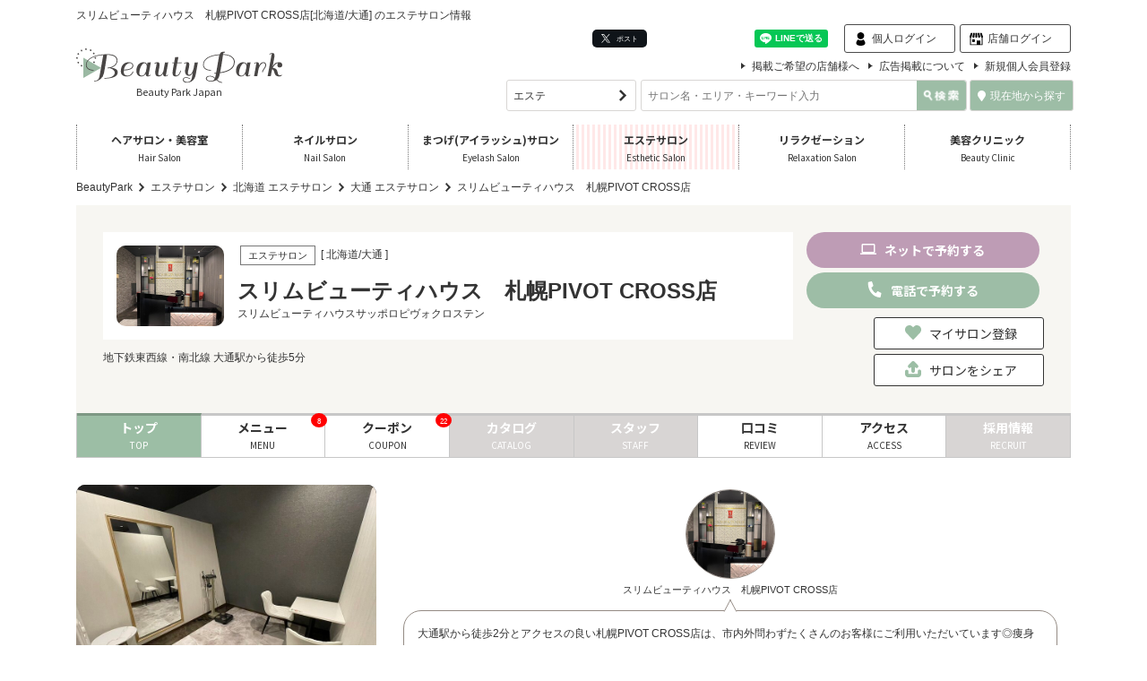

--- FILE ---
content_type: text/html; charset=UTF-8
request_url: https://www.beauty-park.jp/shop/4709/
body_size: 215840
content:
<!DOCTYPE html>
<html lang="ja">
<head>
  <!-- Google Tag Manager -->
<script>(function(w,d,s,l,i){w[l]=w[l]||[];w[l].push({'gtm.start':
new Date().getTime(),event:'gtm.js'});var f=d.getElementsByTagName(s)[0],
j=d.createElement(s),dl=l!='dataLayer'?'&l='+l:'';j.async=true;j.src=
'https://www.googletagmanager.com/gtm.js?id='+i+dl;f.parentNode.insertBefore(j,f);
})(window,document,'script','dataLayer','GTM-W8TX6M7');</script>
<!-- End Google Tag Manager -->
<!-- Google tag (gtag.js) -->
<script async src="https://www.googletagmanager.com/gtag/js?id=G-Z4QN4FKQ97"></script>
<script>
  window.dataLayer = window.dataLayer || [];
  function gtag(){dataLayer.push(arguments);}
  gtag('js', new Date());

  gtag('config', 'G-Z4QN4FKQ97');
</script>

<meta http-equiv="Content-Language" content="ja">
<meta http-equiv="Content-Type" content="text/html; charset=utf-8" />
<title>スリムビューティハウス　札幌PIVOT CROSS店のサロン情報 | 大通のエステサロンの予約・検索サイト｜Beauty Park</title>
<meta name="keywords" content="スリムビューティハウス　札幌PIVOT CROSS店,スリムビューティハウスサッポロピヴォクロステン,エステサロン,北海道,大通,検索,ビューティーパーク" />
<meta name="description" content="【大通駅2分】《初回限定でお得に体験》【骨盤ダイエット】東洋美容×エステで健康美をGET★ | スリムビューティハウス　札幌PIVOT CROSS店[北海道/大通] の店舗ページです。" />


<meta name="viewport" content="width=device-width, initial-scale=1">
<link rel="stylesheet" href="https://use.fontawesome.com/releases/v5.1.0/css/all.css">
<link rel="stylesheet" type="text/css" href="//cdn.jsdelivr.net/npm/slick-carousel@1.8.1/slick/slick.css"/>
<link rel="stylesheet" type="text/css" href="//cdn.jsdelivr.net/gh/kenwheeler/slick@1.8.1/slick/slick-theme.css"/>


<link href="/favicon.ico" type="image/x-icon" rel="icon" />
<link href="/favicon.ico" type="image/x-icon" rel="shortcut icon" />
<meta property="og:type" content="article" />
<meta property="og:title" content="スリムビューティハウス　札幌PIVOT CROSS店のサロン情報 | 大通のエステサロンの予約・検索サイト｜Beauty Park" />
<meta property="og:description" content="【大通駅2分】《初回限定でお得に体験》【骨盤ダイエット】東洋美容×エステで健康美をGET★ | スリムビューティハウス　札幌PIVOT CROSS店[北海道/大通] の店舗ページです。" />
<meta property="og:url" content="https://www.beauty-park.jp/shop/4709/" />
<meta property="og:image" content="http://www.beauty-park.jp/img/shop/00/47/09_1.jpg" />
<meta property="og:site_name" content="“キレイ”のためのポータルサイト Beauty Park" />
<meta property="og:locale" content="ja_JP" />
<meta property="fb:app_id" content="350199181691471" />
<meta name="twitter:card" content="summary_large_image">
<meta name="p:domain_verify" content="f4eedbf45e76d19c6174b8be014f7f2a"/>

    <link rel="canonical" href="https://www.beauty-park.jp/shop/4709/" />
  <link href="https://fonts.googleapis.com/css2?family=Noto+Sans+JP:wght@400;700&family=Vidaloka&display=swap" rel="stylesheet">
<link rel="stylesheet" href="/resource/css/common.css">
  <link rel="stylesheet" href="/resource/css/shop.css">
<link rel="stylesheet" href="/resource/css/style.css">
<link rel="stylesheet" href="/css/style.css">
  <script type="text/javascript" language="javascript">
var vc_pid = "886718481";
</script>
<script type="text/javascript" src="//aml.valuecommerce.com/vcdal.js" async></script>



<script>
  (function(i,s,o,g,r,a,m){i['GoogleAnalyticsObject']=r;i[r]=i[r]||function(){
  (i[r].q=i[r].q||[]).push(arguments)},i[r].l=1*new Date();a=s.createElement(o),
  m=s.getElementsByTagName(o)[0];a.async=1;a.src=g;m.parentNode.insertBefore(a,m)
  })(window,document,'script','https://www.google-analytics.com/analytics.js','ga');
  ga('create', 'UA-19154951-2', 'auto');
  ga('require', 'GTM-PNZ7TF9');
  ga('send', 'pageview');
</script>

<script>
if (!window.afblpcvLpConf) {
  window.afblpcvLpConf = [];
}
window.afblpcvLpConf.push({
  siteId: "3bb6ede2"
});
window.afblpcvLinkConf = {
  siteId: "3bb6ede2",
  mode: "all"
};
</script>
<script src="https://t.afi-b.com/jslib/lpcv.js?cid=3bb6ede2&pid=n13727a" async="async"></script>
</head>
<body class="page-shop-top">
    <div class="body__ofx-hidden">

    <div class="u-none--min-lg">
     

<div id="NaviSpTrigger" class="spnavtrigger">
  <div class="spnavtrigger__main" id="NaviSpTriggerInner">
    <span></span>
    <span></span>
    <span></span>
  </div>
</div>

<div id="NaviSpMain" class="spnavmain">
<div class="inner">
  <ul class="buttons">
          <li class="login"><a href="/users/"><svg class="icon"><use xlink:href="/resource/images/common/symbol-defs.svg#icon-login-door"></use></svg>ログイン</a></li>
      <li class="regist"><a href="/accounts/regist/user/"><svg class="icon"><use xlink:href="/resource/images/common/symbol-defs.svg#icon-member"></use></svg>会員登録<span>（無料）</span></a></li>
      </ul>
  <p class="banner"><a href="https://www.beauty-park.jp/feature/award/" onClick="gtag('event','click',{'event_category':'bp','event_label':'navi','value':'popup_award'});ga('send', 'event', 'navi', 'click', 'popup_award');console.log('gtag(\'event\',\'click\',{\'event_category\':\'bp\',\'event_label\':\'navi\',\'value\':\'popup_award\'});ga(\'send\', \'event\', \'navi\', \'click\', \'popup_award\');');"><img src="/images/popup_rdt/popup_award.jpg" alt="" /></a></p>
  <form class="search" method="get" action="/" role="form">
    <p class="title">キーワード検索</p>
    <p class="caption">ジャンルを選択</p>
    <select name="g">
      <option value="">すべて</option>
      <option value="hair">ヘア</option>
      <option value="nail">ネイル</option>
      <option value="eyelash">まつげ</option>
      <option value="esthe">エステ</option>
      <option value="relax">リラクゼーション</option>
    </select>
    <p class="caption">キーワードで検索</p>
    <div class="input">
      <input type="text" name="q" value="" placeholder="サロン名、地域名を検索する">
      <input type="submit" value="検索">
    </div>
  </form>
  <ul class="buttons link">
    <li>近くのサロンを探す</li>
    <li class="login"><a href="/location/" onclick="gtag('event','click',{'event_category':'bp','event_label':'location','value':'/navi/sp/'});ga('send', 'event', 'location', 'click', '/navi/sp/');console.log('gtag(\'event\',\'click\',{\'event_category\':\'bp\',\'event_label\':\'location\',\'value\':\'/navi/sp/\'});ga(\'send\', \'event\', \'location\', \'click\', \'/navi/sp/\');');;"><svg class="icon" xmlns="http://www.w3.org/2000/svg" width="21.34" height="32" viewBox="0 0 1024 1536"><path fill="currentColor" d="M768 512q0-106-75-181t-181-75t-181 75t-75 181t75 181t181 75t181-75t75-181zm256 0q0 109-33 179l-364 774q-16 33-47.5 52t-67.5 19t-67.5-19t-46.5-52L33 691Q0 621 0 512q0-212 150-362T512 0t362 150t150 362z"/></svg>現在地から探す</a></li>
  </ul>
  <ul class="link" itemscope itemtype="http://schema.org/SiteNavigationElement">
    <li itemprop="name"><a href="/" itemprop="url">ヘアサロン</a></li>
    <li itemprop="name"><a href="/nail/" itemprop="url">ネイルサロン</a></li>
    <li itemprop="name"><a href="/eyelash/" itemprop="url">まつげサロン</a></li>
    <li itemprop="name"><a href="/esthe/" itemprop="url">エステサロン</a></li>
    <li itemprop="name"><a href="/relax/" itemprop="url">リラクゼーションサロン</a></li>
    <li itemprop="name"><a href="https://clinic.beauty-park.jp/" itemprop="url">美容クリニック</a></li>
  </ul>
  <ul class="link">
    <li><a href="/catalog/">ヘアカタログ</a></li>
    <li><a href="/nail/catalog/">ネイルカタログ</a></li>
    <li><a href="/mens/catalog/">メンズカタログ</a></li>
  </ul>
  <p class="banner"><a href="/feature/summer-facial/" onClick="gtag('event','click',{'event_category':'bp','event_label':'navi','value':'banner_feature'});ga('send', 'event', 'navi', 'click', 'banner_feature');console.log('gtag(\'event\',\'click\',{\'event_category\':\'bp\',\'event_label\':\'navi\',\'value\':\'banner_feature\'});ga(\'send\', \'event\', \'navi\', \'click\', \'banner_feature\');');"><img src="/images/popup_rdt/popup_summer-facial.jpg" alt="夏にオススメ！フェイシャルが得意なサロン特集" /></a></p>
	  <ul class="link">
    <li><a href="/contact/">お問い合わせ</a></li>
  </ul>
</div>
</div>
    </div>

    <div class="u-modal-bodywrap"></div>

  <div id="BodyInner" class="body__inner">

<div id="fb-root"></div>
<script async defer crossorigin="anonymous" src="https://connect.facebook.net/ja_JP/sdk.js#xfbml=1&version=v8.0" nonce="7BM2piDv"></script>

  <div id="Modal-search" class="u-modal-init">
  <div class="p-modal-search">
    <p class="p-modal-search__head">
      <span class="p-modal-search__head-main">キーワード検索</span>
      <span class="p-modal-search__head-close js-click-close-modal-search"><a href="#">×</a></span>
    </p>
    <div class="p-modal-search__main">
      <form method="get" action="/" role="form" name="modalForm">
        <div class="p-modal-search__row">
          <div class="c-form-search-1"> 
            <input class="c-form-search-1__text" type="text" name="q" value="" placeholder="検索">
            <input class="c-form-search-1__button" type="submit" value="">
          </div>
        </div>
        <div class="p-modal-search__row">

          <div class="p-modal-search__table">
            <table class="p-modal-search__table-table">
              <tr>
                <td class="p-modal-search__table-td">
                  <div class="c-form-radio-1">
                    <label class="c-form-radio-1__label">
                      <input class="c-form-radio-1__main" type="radio" name="g" value="" >すべて
                    </label>
                  </div>
                </td>
                <td class="p-modal-search__table-td">
                  <div class="c-form-radio-1">
                    <label class="c-form-radio-1__label">
                      <input class="c-form-radio-1__main" type="radio" name="g" value="hair" >ヘア
                    </label>
                  </div>
                </td>
              </tr>
              <tr>
                <td class="p-modal-search__table-td">
                  <div class="c-form-radio-1">
                    <label class="c-form-radio-1__label">
                      <input class="c-form-radio-1__main" type="radio" name="g" value="nail" >ネイル
                    </label>
                  </div>
                </td>
                <td class="p-modal-search__table-td">
                  <div class="c-form-radio-1">
                    <label class="c-form-radio-1__label">
                      <input class="c-form-radio-1__main" type="radio" name="g" value="eyelash" >まつげ
                    </label>
                  </div>
                </td>
              </tr>
              <tr>
                <td class="p-modal-search__table-td">
                  <div class="c-form-radio-1">
                    <label class="c-form-radio-1__label">
                      <input class="c-form-radio-1__main" type="radio" name="g" value="esthe"  checked >エステ
                    </label>
                  </div>
                </td>
                <td class="p-modal-search__table-td">
                  <div class="c-form-radio-1">
                    <label class="c-form-radio-1__label">
                      <input class="c-form-radio-1__main" type="radio" name="g" value="relax" >リラクゼーション
                    </label>
                  </div>
                </td>
              </tr>
            </table>
          </div>

        </div>
      </form>
      <div class="p-modal-search__row">
        <p>フリーキーワード「サロン名、地域名」など、キーワードに関連する店舗を検索できます。</p>
      </div>
    </div>
  </div>
</div>
  <header id="Header" class="header">

  <div class="u-none--min-lg">
    <div class="sp-header-inner">
  <p class="logo"><a href="/"><img src="/sp/images/logo.png" alt="Beauty Park"></a></p>
  <p class="button-location"><a href="/location/" onclick="gtag('event','click',{'event_category':'bp','event_label':'location','value':'/header/sp/'});ga('send', 'event', 'location', 'click', '/header/sp/');console.log('gtag(\'event\',\'click\',{\'event_category\':\'bp\',\'event_label\':\'location\',\'value\':\'/header/sp/\'});ga(\'send\', \'event\', \'location\', \'click\', \'/header/sp/\');');;"><svg xmlns="http://www.w3.org/2000/svg" width="21.34" height="32" viewBox="0 0 1024 1536"><path fill="currentColor" d="M768 512q0-106-75-181t-181-75t-181 75t-75 181t75 181t181 75t181-75t75-181zm256 0q0 109-33 179l-364 774q-16 33-47.5 52t-67.5 19t-67.5-19t-46.5-52L33 691Q0 621 0 512q0-212 150-362T512 0t362 150t150 362z"/></svg></a></p>
  <form method="get" action="/" class="search-form">
    <div class="form-inner">
      <input type="text" name="q" value="" placeholder="サロン名、地域名を検索する" />
      <button><svg xmlns="http://www.w3.org/2000/svg" width="32" height="32" viewBox="0 0 1664 1664"><path fill="currentColor" d="M1152 704q0-185-131.5-316.5T704 256T387.5 387.5T256 704t131.5 316.5T704 1152t316.5-131.5T1152 704zm512 832q0 52-38 90t-90 38q-54 0-90-38l-343-342q-179 124-399 124q-143 0-273.5-55.5t-225-150t-150-225T0 704t55.5-273.5t150-225t225-150T704 0t273.5 55.5t225 150t150 225T1408 704q0 220-124 399l343 343q37 37 37 90z"/></svg></button>
      <p class="open-select-genre">ジャンルを指定<svg xmlns="http://www.w3.org/2000/svg" width="25.6" height="32" viewBox="0 0 1024 1280"><path fill="currentColor" d="M1011 480q0 13-10 23L535 969q-10 10-23 10t-23-10L23 503q-10-10-10-23t10-23l50-50q10-10 23-10t23 10l393 393l393-393q10-10 23-10t23 10l50 50q10 10 10 23z"/></svg><span class="selected-genre"></span></p>
      <div class="select-genre">
        <ul>
          <li><label><input type="radio" name="g" value="">すべて</input></label></li>
          <li><label><input type="radio" name="g" value="hair">ヘア</input></label></li>
          <li><label><input type="radio" name="g" value="nail">ネイル</input></label></li>
          <li><label><input type="radio" name="g" value="eyelash">まつげ</input></label></li>
          <li><label><input type="radio" name="g" value="esthe" checked >エステ</input></label></li>
          <li><label><input type="radio" name="g" value="relax">リラク</input></label></li>
        </ul>
      </div>
    </div>
  </form>
</div>
  </div>

  <div class="u-none--max-lg">
    <div id="Header-pc" class="u-container--min-lg">
  <div class="l-header-pc">
    <div class="l-header-pc__top">
      <h1 class="l-header-pc__ttl">スリムビューティハウス　札幌PIVOT CROSS店[北海道/大通] のエステサロン情報</h1>
      <div class="l-header-pc__buttons">
        <div class="l-header-pc__social">
          <div class="l-header-pc-social">
  <ul class="l-header-pc-social__list">
    <li class="l-header-pc-social__item l-header-pc-social__item--x">
			<a href="https://twitter.com/intent/tweet?hashtags=%E3%83%93%E3%83%A5%E3%83%BC%E3%83%86%E3%82%A3%E3%83%BC%E3%83%91%E3%83%BC%E3%82%AF&original_referer=http%3A%2F%2Flocalhost%2F&ref_src=twsrc%5Etfw%7Ctwcamp%5Ebuttonembed%7Ctwterm%5Eshare%7Ctwgr%5E&text=%E3%83%98%E3%82%A2%E3%82%B5%E3%83%AD%E3%83%B3%E3%83%BB%E7%BE%8E%E5%AE%B9%E5%AE%A4%E6%A4%9C%E7%B4%A2%E3%82%B5%E3%82%A4%E3%83%88%EF%BD%9C%E8%B1%8A%E5%AF%8C%E3%81%AA%E5%BA%97%E8%88%97%E6%95%B0%E3%81%A8%E5%8F%A3%E3%82%B3%E3%83%9F%E6%83%85%E5%A0%B1%E3%81%AE%E3%83%93%E3%83%A5%E3%83%BC%E3%83%86%E3%82%A3%E3%83%BC%E3%83%91%E3%83%BC%E3%82%AF&url=https%3A%2F%2Fwww.beauty-park.jp%2F" >
        <img src="/images/common/logo_x.svg" alt=""> ポスト
			</a>
		</li>
    <li class="l-header-pc-social__item l-header-pc-social__item--fb">
      <iframe src="//www.facebook.com/plugins/like.php?href=http%3A%2F%2Fwww.beauty-park.jp%2F&amp;send=false&amp;layout=button_count&amp;width=45&amp;show_faces=false&amp;action=like&amp;colorscheme=light&amp;font&amp;height=21" scrolling="no" frameborder="0" style="border:none; overflow:hidden; width:110px; height:21px;" allowTransparency="true"></iframe>
    </li>
    <li class="l-header-pc-social__item l-header-pc-social__item--ln">
      <div class="line-it-button" data-lang="ja" data-type="share-a" data-ver="3" data-url="https://www.beauty-park.jp/" data-color="default" data-size="small" data-count="false" style="display: none;"></div>
      <script src="https://d.line-scdn.net/r/web/social-plugin/js/thirdparty/loader.min.js" async="async" defer="defer"></script>
    </li>
  </ul>
</div>
        </div>
        <div class="l-header-pc__login">
          <div class="l-header-pc__login-gird">

            
                          <div class="l-header-pc__login-gird-item"><a href="/users/" class="l-header-pc__login-link l-header-pc__login-link--person">個人ログイン</a></div>
              <div class="l-header-pc__login-gird-item"><a href="/shops/" class="l-header-pc__login-link l-header-pc__login-link--shop">店舗ログイン</a></div>
            
          </div>
        </div>
      </div>
    </div>

    <div class="l-header-pc__main">
      <div class="l-header-pc__rogoarea">
        <div class="l-header-pc__logo">
          <a href="/">
            <img class="l-header-pc__logomain" src="/resource/images/common/header/head-logo.svg" alt="Beauty Park">
          </a>
          <p class="l-header-pc__logo-under">
            Beauty Park Japan
          </p>
        </div>
      </div>

      <div class="l-header-pc__searcharea">
        <nav class="l-header-pc__nav u-mb-xs-5">
          <ul class="l-header-pc-listnav">
            <li class="l-header-pc-listnav__item">
              <a class="l-header-pc-listnav__link c-link-2" href="/lp/form/form.html" target="_top">掲載ご希望の店舗様へ</a>
            </li>
            <li class="l-header-pc-listnav__item">
              <a class="l-header-pc-listnav__link c-link-2" href="/contact/" target="_top">広告掲載について</a>
            </li>
            <li class="l-header-pc-listnav__item">
              <a class="l-header-pc-listnav__link c-link-2" href="/accounts/regist/user/">新規個人会員登録</a>
            </li>
          </ul>
        </nav>
        <div class="l-header-pc__search">
          <form id="Home-search-pc" method="get" action="/" class="search-freeword-genre">
            <fieldset>
              <div class="l-header-pc__srhmain">
                <div class="l-header-pc__srhmain-left">
                  <select class="c-form-select-1" name="g">
                    <option value="">すべて</option>
                    <option value="hair">ヘア</option><option value="nail">ネイル</option><option value="eyelash">まつげ</option><option value="esthe" selected>エステ</option><option value="relax">リラクゼーション</option>                  </select>
                </div>
                <div class="l-header-pc__srhmain-right">
                  <div class="c-form-search-1">
                    <input class="c-form-search-1__text" type="text" name="q" size="25" placeholder="サロン名・エリア・キーワード入力">
                    <input class="c-form-search-1__button--w" type="submit" value="">
                  </div>
                </div>
                <p class="button-location"><a href="/location/" onclick="gtag('event','click',{'event_category':'bp','event_label':'location','value':'/header/pc/'});ga('send', 'event', 'location', 'click', '/header/pc/');console.log('gtag(\'event\',\'click\',{\'event_category\':\'bp\',\'event_label\':\'location\',\'value\':\'/header/pc/\'});ga(\'send\', \'event\', \'location\', \'click\', \'/header/pc/\');');;"><i class="fa fa-map-marker" aria-hidden="true"></i>現在地から探す</a></p>
              </div>
            </fieldset>
          </form>
        </div>
      </div>
    </div><!-- l-header-pc__main -->
  </div>
</div>
  </div>
  <div class="u-none--max-lg">

    <nav class="l-pcnavmain u-container--min-lg">
  <ul class="l-pcnavmain__list">
    <li class="l-pcnavmain__item">
      <a href="/" class="l-pcnavmain__link ">
        <span class="l-pcnavmain__link-main">ヘアサロン・美容室</span>
        <span class="l-pcnavmain__link-sub">Hair Salon</span>
      </a>
    </li>
    <li class="l-pcnavmain__item">
      <a href="/nail/" class="l-pcnavmain__link ">
        <span class="l-pcnavmain__link-main">ネイルサロン</span>
        <span class="l-pcnavmain__link-sub">Nail Salon</span>
      </a>
    </li>
    <li class="l-pcnavmain__item">
      <a href="/eyelash/" class="l-pcnavmain__link ">
        <span class="l-pcnavmain__link-main">まつげ(アイラッシュ)サロン</span>
        <span class="l-pcnavmain__link-sub">Eyelash Salon</span>
      </a>
    </li>
    <li class="l-pcnavmain__item">
      <a href="/esthe/" class="l-pcnavmain__link l-pcnavmain__link--active">
        <span class="l-pcnavmain__link-main">エステサロン</span>
        <span class="l-pcnavmain__link-sub">Esthetic Salon</span>
      </a>
    </li>
    <li class="l-pcnavmain__item">
      <a href="/relax/" class="l-pcnavmain__link ">
        <span class="l-pcnavmain__link-main">リラクゼーション</span>
        <span class="l-pcnavmain__link-sub">Relaxation Salon</span>
      </a>
    </li>
    <li class="l-pcnavmain__item">
      <a href="https://clinic.beauty-park.jp/" class="l-pcnavmain__link ">
        <span class="l-pcnavmain__link-main">美容クリニック</span>
        <span class="l-pcnavmain__link-sub">Beauty Clinic</span>
      </a>
    </li>
  </ul>
</nav>

  </div>



</header><!-- header -->

<div class="u-container--min-lg u-mt-xs-10">
  
  <nav class="l-spbreadcrumb">
    <ul vocab="https://schema.org/" typeof="BreadcrumbList" id="topic-path" class="l-spbreadcrumb__list">
      <li property="itemListElement" typeof="ListItem" class="l-spbreadcrumb__item">
        <a property="item" typeof="WebPage" href="/" class="l-spbreadcrumb__link">
          <span property="name">BeautyPark</span>
        </a>
        <meta property="position" content="1">
      </li>
              <li property="itemListElement" typeof="ListItem" class="l-spbreadcrumb__item">
          <a property="item" typeof="WebPage" href="/esthe/" class="l-spbreadcrumb__link">
            <span property="name">エステサロン</span>
          </a>
          <meta property="position" content="2">
        </li>
        <li property="itemListElement" typeof="ListItem" class="l-spbreadcrumb__item">
          <a property="item" typeof="WebPage" href="/esthe/hokkaido" class="l-spbreadcrumb__link">
            <span property="name">北海道  エステサロン</span>
          </a>
          <meta property="position" content="3">
        </li>
        <li property="itemListElement" typeof="ListItem" class="l-spbreadcrumb__item">
          <a property="item" typeof="WebPage" href="/esthe/hokkaido/odori" class="l-spbreadcrumb__link">
            <span property="name">大通  エステサロン</span>
          </a>
          <meta property="position" content="4">
        </li>
                            <li property="itemListElement" typeof="ListItem" class="l-spbreadcrumb__item">
          <span property="name">スリムビューティハウス　札幌PIVOT CROSS店</span>
          <meta property="position" content="5">
        </li>
          </ul><!-- /#topic-path -->
  </nav>

</div>
    <div id="Pagebody" class="pagebody u-container--min-lg">
<main id="Main" class="main">

  


  
    
                    
    
    





  <div id="Shopinfo-sp" class="u-none--min-lg">
  
<div id="Shopinfo-sp-main" class="p-shopinfo-sp has-img">
  <div class="p-shopinfo-sp__image">
    <img src="/img/shop/00/47/09_0.jpg" class="j-lazyload" alt="スリムビューティハウス　札幌PIVOT CROSS店 | 大通のエステサロン" title="スリムビューティハウス　札幌PIVOT CROSS店 | 大通のエステサロン" width="800" height="600" />  </div>
  <div class="p-shopinfo-sp__glid ">
    <div class="p-shopinfo-sp-in">
      <div class="p-shopinfo-sp__meta">
        <div class="p-shopinfo-sp__meta-item">
          <p class="p-shopinfo-sp__meta-item-main c-tag-1--border">エステサロン</p>
        </div>
        <div class="p-shopinfo-sp__meta-item">
          <p class="p-shopinfo-sp__meta-item-main">[ 北海道/大通 ]</p>
        </div>
                      </div>

      <div class="p-shopinfo-sp__title">
        <h1 class="p-shopinfo-sp__title-main">スリムビューティハウス　札幌PIVOT CROSS店</h1>
        <p class="p-shopinfo-sp__title-sub u-mb-xs-10">スリムビューティハウスサッポロピヴォクロステン</p>

                  <p class="p-shopinfo-sp__title-sub">
            地下鉄東西線・南北線 大通駅から徒歩5分<br />
          </p>
              </div>
    </div>
      </div>

  <ul class="p-shopinfo-sp__reservebt">
    <li class="p-shopinfo-sp__reservebt-item"><!-- 電話 -->
<div class="j-popup-tel-wrapper">

  <div class="c-button-3--green btn-shiny">
    <a href="javascript:void(0)" class="c-button-3__inner j-popup-tel u-none--max-lg" onclick="gtag('event','click',{'event_category':'bp','event_label':'track','value':'/track/4709_tel2'});ga('send', 'pageview', '/track/4709_tel2');console.log('gtag(\'event\',\'click\',{\'event_category\':\'bp\',\'event_label\':\'track\',\'value\':\'/track/4709_tel2\'});ga(\'send\', \'pageview\', \'/track/4709_tel2\');');;gtag('event','click',{'event_category':'bp','event_label':'reserve','value':'/shop/tel/B/p:1/lt:1/id:4709/'});ga('send', 'event', 'reserve', 'click', '/shop/tel/B/p:1/lt:1/id:4709/');console.log('gtag(\'event\',\'click\',{\'event_category\':\'bp\',\'event_label\':\'reserve\',\'value\':\'/shop/tel/B/p:1/lt:1/id:4709/\'});ga(\'send\', \'event\', \'reserve\', \'click\', \'/shop/tel/B/p:1/lt:1/id:4709/\');');">
      <span>
      <svg class="c-button-3__icon">
        <use xlink:href="/resource/images/common/symbol-defs.svg#icon-tel-1">
        </use>
      </svg>
      <span class="c-button-3__main">
        電話<span class="u-none--max-lg">で</span>予約<span class="u-none--max-lg">する</span>      </span>
      </span>
    </a>
    <a href="tel:0120363636" class="c-button-3__inner u-none--min-lg" onclick="gtag('event','click',{'event_category':'bp','event_label':'track','value':'/track/4709_tel2'});ga('send', 'pageview', '/track/4709_tel2');console.log('gtag(\'event\',\'click\',{\'event_category\':\'bp\',\'event_label\':\'track\',\'value\':\'/track/4709_tel2\'});ga(\'send\', \'pageview\', \'/track/4709_tel2\');');;gtag('event','click',{'event_category':'bp','event_label':'reserve','value':'/shop/tel/B/p:1/lt:1/id:4709/'});ga('send', 'event', 'reserve', 'click', '/shop/tel/B/p:1/lt:1/id:4709/');console.log('gtag(\'event\',\'click\',{\'event_category\':\'bp\',\'event_label\':\'reserve\',\'value\':\'/shop/tel/B/p:1/lt:1/id:4709/\'});ga(\'send\', \'event\', \'reserve\', \'click\', \'/shop/tel/B/p:1/lt:1/id:4709/\');');">
      <span>
      <svg class="c-button-3__icon">
        <use xlink:href="/resource/images/common/symbol-defs.svg#icon-tel-1">
        </use>
      </svg>
      <span class="c-button-3__main">
        電話<span class="u-none--max-lg">で</span>予約<span class="u-none--max-lg">する</span>      </span>
      </span>
    </a>
  </div>

  <div class="p-tel-popup u-none j-popup-tel-target">
    <div class="p-tel-popup__inner">
      <div class="p-tel-popup__main">
        <p class="p-tel-popup__shop-name">[スリムビューティハウス　札幌PIVOT CROSS店]</p>
        <p class="p-tel-popup__tel">0120-36-3636</p>
        <p class="p-tel-popup__text">お電話の際には「ビューティーパークを見た」とお伝えください。<br>スムーズに予約ができます。</p>
      </div>
      <div class="p-tel-popup__close">
        <a href="#" class="p-tel-popup__close-link j-popup-tel-close">
          [ × CLOSE ]
        </a>
      </div>
    </div>
  </div>
</div>
</li>
    <li class="p-shopinfo-sp__reservebt-item">



  <div class="c-button-3--purple btn-shiny u-mb-xs-0 u-mb-lg-5 j-modal-simple-wrap">
    <a href="https://beauty.hotpepper.jp/CSP/kr/reserve/?storeId=H000083031" onclick="gtag('event','click',{'event_category':'bp','event_label':'track','value':'/track/4709_net_pc_hpb_kr_H000083031'});ga('send', 'pageview', '/track/4709_net_pc_hpb_kr_H000083031');console.log('gtag(\'event\',\'click\',{\'event_category\':\'bp\',\'event_label\':\'track\',\'value\':\'/track/4709_net_pc_hpb_kr_H000083031\'});ga(\'send\', \'pageview\', \'/track/4709_net_pc_hpb_kr_H000083031\');');;gtag('event','click',{'event_category':'bp','event_label':'reserve','value':'/shop/net/B/p:1/lt:1/id:4709/'});ga('send', 'event', 'reserve', 'click', '/shop/net/B/p:1/lt:1/id:4709/');console.log('gtag(\'event\',\'click\',{\'event_category\':\'bp\',\'event_label\':\'reserve\',\'value\':\'/shop/net/B/p:1/lt:1/id:4709/\'});ga(\'send\', \'event\', \'reserve\', \'click\', \'/shop/net/B/p:1/lt:1/id:4709/\');');" class="c-button-3__inner" rel="nofollow">
      <span>
      <svg class="c-button-3__icon">
        <use xlink:href="/resource/images/common/symbol-defs.svg#icon-pc-1">
        </use>
      </svg>
      <span class="c-button-3__main">
        ネット<span class="u-none--max-lg">で</span>予約<span class="u-none--max-lg">する</span>      </span>
      </span>
    </a>
  </div>

</li>
  </ul>
  
  <div class="p-shopinfo-pc-side__btn">
  <div class="p-shopinfo-pc-side__btn-1">
        <a href="/my_shops/add/4709" class="c-button-4 ">
      <svg class="c-button-4__icon u-mt-2">
        <use xlink:href="/resource/images/common/symbol-defs.svg#icon-heart-1"></use>
      </svg>
      <span class="c-button-4__main">
        マイサロン登録
      </span>
    </a>
  </div>

  <div class="p-shopinfo-pc-side__btn-2 j-modal-simple-wrap">
    <a href="javascript:void(0);"
       class="c-button-4 j-modal-simple" onclick="gtag('event','click',{'event_category':'bp','event_label':'share_shop','value':'id:4709'});ga('send', 'event', 'share_shop', 'click', 'id:4709');console.log('gtag(\'event\',\'click\',{\'event_category\':\'bp\',\'event_label\':\'share_shop\',\'value\':\'id:4709\'});ga(\'send\', \'event\', \'share_shop\', \'click\', \'id:4709\');');">
      <svg class="c-button-4__icon u-mt-2">
        <use xlink:href="/resource/images/common/symbol-defs.svg#icon-upload-1"></use>
      </svg>
      <span class="c-button-4__main">
        サロンをシェア
      </span>
    </a>
  </div>
  <div class="j-modal-simple-target u-none p-modal-share-wrapper">
    <div id="Modal-mysalon" class="p-modal-share">
  <a href="javascript:void(0)" class="p-modal-share__close j-modal-simple-close"></a>
  <div class="p-modal-share__body">
    <h2 class="p-modal-share__ttl">店舗情報</h2>
    <div class="p-modal-share__main">
      <h3 class="p-modal-share__shopname">
        <span class="p-modal-share__shopname-main j-copy-target">スリムビューティハウス　札幌PIVOT CROSS店</span>
        <span class="p-modal-share__shopname-sub j-copy-target">スリムビューティハウスサッポロピヴォクロステン</span>
      </h3>
      <p class="j-copy-target" style="display:none">https://www.beauty-park.jp/shop/4709/</p>
              <P class="p-modal-share__text j-copy-target">北海道札幌市中央区南1条西2-9-1 PIVOT CROSS(ピヴォクロス) 8F</P>
      
              <p class="p-modal-share__text j-copy-target">0120-36-3636</p>
      
              <p class="p-modal-share__text">
          <a class="p-modal-share__link j-copy-target" href="http://slim.co.jp/" target="_blank">http://slim.co.jp/</a>
        </p>
      
      <ul class="p-modal-share__social">
        <li class="p-modal-share__social-item">
          <a
            href="#"
            class="p-modal-share__icon-link j-copy-button"
            data-copy-range="#Modal-mysalon"
            data-copy-target='.j-copy-target'
            >
            <span>
              <img class="p-modal-share__icon-main" src="/resource/images/common/icon/icon_popup_copy.svg" alt="コピー">
            </span>
          </a>
        </li>
        <li class="p-modal-share__social-item">
          <a href="http://twitter.com/share?url=https://www.beauty-park.jp/shop/4709/&text=スリムビューティハウス　札幌PIVOT CROSS店 スリムビューティハウスサッポロピヴォクロステン&hashtags=スリムビューティハウス　札幌PIVOT CROSS店" target="_blank" class="p-modal-share__icon-link">
            <span>
              <img class="p-modal-share__icon-main" src="/resource/images/common/icon/icon_popup_x.svg" alt="X">
            </span>
          </a>
        </li>
        <li class="p-modal-share__social-item">
          <a href="https://social-plugins.line.me/lineit/share?url=https://www.beauty-park.jp/shop/4709/" class="p-modal-share__icon-link" target="_blank" rel="nofollow">
            <span>
              <img class="p-modal-share__icon-main" src="/resource/images/common/icon/icon_popup_line.svg" alt="LINE">
            </span>
          </a>
        </li>
        <li class="p-modal-share__social-item">
          <a href="https://www.facebook.com/share.php?u=https://www.beauty-park.jp/shop/4709/" rel="nofollow" target="_blank"  class="p-modal-share__icon-link">
            <span>
              <img class="p-modal-share__icon-main" src="/resource/images/common/icon/icon_popup_fb.svg" alt="Facebook">
            </span>
          </a>
        </li>
        <li class="p-modal-share__social-item">
                    <a href="mailto:?subject=%E3%82%B9%E3%83%AA%E3%83%A0%E3%83%93%E3%83%A5%E3%83%BC%E3%83%86%E3%82%A3%E3%83%8F%E3%82%A6%E3%82%B9%E3%80%80%E6%9C%AD%E5%B9%8CPIVOT%20CROSS%E5%BA%97%20%5BBeauty%20Park%5D&amp;body=%E3%82%B9%E3%83%AA%E3%83%A0%E3%83%93%E3%83%A5%E3%83%BC%E3%83%86%E3%82%A3%E3%83%8F%E3%82%A6%E3%82%B9%E3%80%80%E6%9C%AD%E5%B9%8CPIVOT%20CROSS%E5%BA%97%0D%0A%E3%82%B9%E3%83%AA%E3%83%A0%E3%83%93%E3%83%A5%E3%83%BC%E3%83%86%E3%82%A3%E3%83%8F%E3%82%A6%E3%82%B9%E3%82%B5%E3%83%83%E3%83%9D%E3%83%AD%E3%83%94%E3%83%B4%E3%82%A9%E3%82%AF%E3%83%AD%E3%82%B9%E3%83%86%E3%83%B3%0D%0Ahttps%3A%2F%2Fwww.beauty-park.jp%2Fshop%2F4709%2F%0D%0A%E5%8C%97%E6%B5%B7%E9%81%93%E6%9C%AD%E5%B9%8C%E5%B8%82%E4%B8%AD%E5%A4%AE%E5%8C%BA%E5%8D%971%E6%9D%A1%E8%A5%BF2-9-1%20PIVOT%20CROSS%28%E3%83%94%E3%83%B4%E3%82%A9%E3%82%AF%E3%83%AD%E3%82%B9%29%208F%0D%0A0120-36-3636%0D%0A%0D%0A" class="p-modal-share__icon-link">
            <span>
              <img class="p-modal-share__icon-main" src="/resource/images/common/icon/icon_popup_mail.svg" alt="MAIL">
            </span>
            </svg>
          </a>
        </li>
      </ul>
    </div>
  </div>
</div>
  </div>
  </div>
</div>
</div>

<div id="Shopinfo-pc" class="u-none--max-lg">
  
<div id="Shopinfo-pc-main" class="p-shopinfo-pc">
  <div class="p-shopinfo-pc__main">
    <div class="p-shopinfo-pc__shop-name  has-img">
      <div class="p-shopinfo-pc__image">
        <img src="/img/shop/00/47/09_0.jpg" class="j-lazyload" alt="スリムビューティハウス　札幌PIVOT CROSS店 | 大通のエステサロン" title="スリムビューティハウス　札幌PIVOT CROSS店 | 大通のエステサロン" width="800" height="600" />      </div>
      
      <div class="p-shopinfo-pc__meta">
        <div class="p-shopinfo-pc__meta-item">
          <p class="p-shopinfo-pc__meta-item-main c-tag-1--border">エステサロン</p>
        </div>
        <div class="p-shopinfo-pc__meta-item">
          <p class="p-shopinfo-pc__meta-item-main">[ 北海道/大通 ]</p>
        </div>
                      </div>
      <h2 class="p-shopinfo-pc__ttl">
        <span class="p-shopinfo-pc__ttl-main">
          スリムビューティハウス　札幌PIVOT CROSS店                  </span>
        <span class="p-shopinfo-pc__ttl-sub">
          スリムビューティハウスサッポロピヴォクロステン        </span>
      </h2>
    </div>

    <div class="p-shopinfo-pc__shop-info">
              地下鉄東西線・南北線 大通駅から徒歩5分<br />
          </div>
  </div>
  <div class="p-shopinfo-pc__sub">

        



  <div class="c-button-3--purple btn-shiny u-mb-xs-0 u-mb-lg-5 j-modal-simple-wrap">
    <a href="https://beauty.hotpepper.jp/CSP/kr/reserve/?storeId=H000083031" onclick="gtag('event','click',{'event_category':'bp','event_label':'track','value':'/track/4709_net_pc_hpb_kr_H000083031'});ga('send', 'pageview', '/track/4709_net_pc_hpb_kr_H000083031');console.log('gtag(\'event\',\'click\',{\'event_category\':\'bp\',\'event_label\':\'track\',\'value\':\'/track/4709_net_pc_hpb_kr_H000083031\'});ga(\'send\', \'pageview\', \'/track/4709_net_pc_hpb_kr_H000083031\');');;gtag('event','click',{'event_category':'bp','event_label':'reserve','value':'/shop/net/B/p:1/lt:1/id:4709/'});ga('send', 'event', 'reserve', 'click', '/shop/net/B/p:1/lt:1/id:4709/');console.log('gtag(\'event\',\'click\',{\'event_category\':\'bp\',\'event_label\':\'reserve\',\'value\':\'/shop/net/B/p:1/lt:1/id:4709/\'});ga(\'send\', \'event\', \'reserve\', \'click\', \'/shop/net/B/p:1/lt:1/id:4709/\');');" class="c-button-3__inner" rel="nofollow">
      <span>
      <svg class="c-button-3__icon">
        <use xlink:href="/resource/images/common/symbol-defs.svg#icon-pc-1">
        </use>
      </svg>
      <span class="c-button-3__main">
        ネット<span class="u-none--max-lg">で</span>予約<span class="u-none--max-lg">する</span>      </span>
      </span>
    </a>
  </div>

    <!-- 電話 -->
<div class="j-popup-tel-wrapper">

  <div class="c-button-3--green btn-shiny">
    <a href="javascript:void(0)" class="c-button-3__inner j-popup-tel u-none--max-lg" onclick="gtag('event','click',{'event_category':'bp','event_label':'track','value':'/track/4709_tel2'});ga('send', 'pageview', '/track/4709_tel2');console.log('gtag(\'event\',\'click\',{\'event_category\':\'bp\',\'event_label\':\'track\',\'value\':\'/track/4709_tel2\'});ga(\'send\', \'pageview\', \'/track/4709_tel2\');');;gtag('event','click',{'event_category':'bp','event_label':'reserve','value':'/shop/tel/B/p:1/lt:1/id:4709/'});ga('send', 'event', 'reserve', 'click', '/shop/tel/B/p:1/lt:1/id:4709/');console.log('gtag(\'event\',\'click\',{\'event_category\':\'bp\',\'event_label\':\'reserve\',\'value\':\'/shop/tel/B/p:1/lt:1/id:4709/\'});ga(\'send\', \'event\', \'reserve\', \'click\', \'/shop/tel/B/p:1/lt:1/id:4709/\');');">
      <span>
      <svg class="c-button-3__icon">
        <use xlink:href="/resource/images/common/symbol-defs.svg#icon-tel-1">
        </use>
      </svg>
      <span class="c-button-3__main">
        電話<span class="u-none--max-lg">で</span>予約<span class="u-none--max-lg">する</span>      </span>
      </span>
    </a>
    <a href="tel:0120363636" class="c-button-3__inner u-none--min-lg" onclick="gtag('event','click',{'event_category':'bp','event_label':'track','value':'/track/4709_tel2'});ga('send', 'pageview', '/track/4709_tel2');console.log('gtag(\'event\',\'click\',{\'event_category\':\'bp\',\'event_label\':\'track\',\'value\':\'/track/4709_tel2\'});ga(\'send\', \'pageview\', \'/track/4709_tel2\');');;gtag('event','click',{'event_category':'bp','event_label':'reserve','value':'/shop/tel/B/p:1/lt:1/id:4709/'});ga('send', 'event', 'reserve', 'click', '/shop/tel/B/p:1/lt:1/id:4709/');console.log('gtag(\'event\',\'click\',{\'event_category\':\'bp\',\'event_label\':\'reserve\',\'value\':\'/shop/tel/B/p:1/lt:1/id:4709/\'});ga(\'send\', \'event\', \'reserve\', \'click\', \'/shop/tel/B/p:1/lt:1/id:4709/\');');">
      <span>
      <svg class="c-button-3__icon">
        <use xlink:href="/resource/images/common/symbol-defs.svg#icon-tel-1">
        </use>
      </svg>
      <span class="c-button-3__main">
        電話<span class="u-none--max-lg">で</span>予約<span class="u-none--max-lg">する</span>      </span>
      </span>
    </a>
  </div>

  <div class="p-tel-popup u-none j-popup-tel-target">
    <div class="p-tel-popup__inner">
      <div class="p-tel-popup__main">
        <p class="p-tel-popup__shop-name">[スリムビューティハウス　札幌PIVOT CROSS店]</p>
        <p class="p-tel-popup__tel">0120-36-3636</p>
        <p class="p-tel-popup__text">お電話の際には「ビューティーパークを見た」とお伝えください。<br>スムーズに予約ができます。</p>
      </div>
      <div class="p-tel-popup__close">
        <a href="#" class="p-tel-popup__close-link j-popup-tel-close">
          [ × CLOSE ]
        </a>
      </div>
    </div>
  </div>
</div>
    
    <div class="p-shopinfo-pc-side">
      <div class="p-shopinfo-pc-side__qr">
        <img src="https://chart.apis.google.com/chart?cht=qr&chs=77x77&chld=l|0&choe=Shift_JIS&chl=https://www.beauty-park.jp/shop/4709/" alt="">
      </div>
      <div class="p-shopinfo-pc-side__btn">
  <div class="p-shopinfo-pc-side__btn-1">
        <a href="/my_shops/add/4709" class="c-button-4 ">
      <svg class="c-button-4__icon u-mt-2">
        <use xlink:href="/resource/images/common/symbol-defs.svg#icon-heart-1"></use>
      </svg>
      <span class="c-button-4__main">
        マイサロン登録
      </span>
    </a>
  </div>

  <div class="p-shopinfo-pc-side__btn-2 j-modal-simple-wrap">
    <a href="javascript:void(0);"
       class="c-button-4 j-modal-simple" onclick="gtag('event','click',{'event_category':'bp','event_label':'share_shop','value':'id:4709'});ga('send', 'event', 'share_shop', 'click', 'id:4709');console.log('gtag(\'event\',\'click\',{\'event_category\':\'bp\',\'event_label\':\'share_shop\',\'value\':\'id:4709\'});ga(\'send\', \'event\', \'share_shop\', \'click\', \'id:4709\');');">
      <svg class="c-button-4__icon u-mt-2">
        <use xlink:href="/resource/images/common/symbol-defs.svg#icon-upload-1"></use>
      </svg>
      <span class="c-button-4__main">
        サロンをシェア
      </span>
    </a>
  </div>
  <div class="j-modal-simple-target u-none p-modal-share-wrapper">
    <div id="Modal-mysalon" class="p-modal-share">
  <a href="javascript:void(0)" class="p-modal-share__close j-modal-simple-close"></a>
  <div class="p-modal-share__body">
    <h2 class="p-modal-share__ttl">店舗情報</h2>
    <div class="p-modal-share__main">
      <h3 class="p-modal-share__shopname">
        <span class="p-modal-share__shopname-main j-copy-target">スリムビューティハウス　札幌PIVOT CROSS店</span>
        <span class="p-modal-share__shopname-sub j-copy-target">スリムビューティハウスサッポロピヴォクロステン</span>
      </h3>
      <p class="j-copy-target" style="display:none">https://www.beauty-park.jp/shop/4709/</p>
              <P class="p-modal-share__text j-copy-target">北海道札幌市中央区南1条西2-9-1 PIVOT CROSS(ピヴォクロス) 8F</P>
      
              <p class="p-modal-share__text j-copy-target">0120-36-3636</p>
      
              <p class="p-modal-share__text">
          <a class="p-modal-share__link j-copy-target" href="http://slim.co.jp/" target="_blank">http://slim.co.jp/</a>
        </p>
      
      <ul class="p-modal-share__social">
        <li class="p-modal-share__social-item">
          <a
            href="#"
            class="p-modal-share__icon-link j-copy-button"
            data-copy-range="#Modal-mysalon"
            data-copy-target='.j-copy-target'
            >
            <span>
              <img class="p-modal-share__icon-main" src="/resource/images/common/icon/icon_popup_copy.svg" alt="コピー">
            </span>
          </a>
        </li>
        <li class="p-modal-share__social-item">
          <a href="http://twitter.com/share?url=https://www.beauty-park.jp/shop/4709/&text=スリムビューティハウス　札幌PIVOT CROSS店 スリムビューティハウスサッポロピヴォクロステン&hashtags=スリムビューティハウス　札幌PIVOT CROSS店" target="_blank" class="p-modal-share__icon-link">
            <span>
              <img class="p-modal-share__icon-main" src="/resource/images/common/icon/icon_popup_x.svg" alt="X">
            </span>
          </a>
        </li>
        <li class="p-modal-share__social-item">
          <a href="https://social-plugins.line.me/lineit/share?url=https://www.beauty-park.jp/shop/4709/" class="p-modal-share__icon-link" target="_blank" rel="nofollow">
            <span>
              <img class="p-modal-share__icon-main" src="/resource/images/common/icon/icon_popup_line.svg" alt="LINE">
            </span>
          </a>
        </li>
        <li class="p-modal-share__social-item">
          <a href="https://www.facebook.com/share.php?u=https://www.beauty-park.jp/shop/4709/" rel="nofollow" target="_blank"  class="p-modal-share__icon-link">
            <span>
              <img class="p-modal-share__icon-main" src="/resource/images/common/icon/icon_popup_fb.svg" alt="Facebook">
            </span>
          </a>
        </li>
        <li class="p-modal-share__social-item">
                    <a href="mailto:?subject=%E3%82%B9%E3%83%AA%E3%83%A0%E3%83%93%E3%83%A5%E3%83%BC%E3%83%86%E3%82%A3%E3%83%8F%E3%82%A6%E3%82%B9%E3%80%80%E6%9C%AD%E5%B9%8CPIVOT%20CROSS%E5%BA%97%20%5BBeauty%20Park%5D&amp;body=%E3%82%B9%E3%83%AA%E3%83%A0%E3%83%93%E3%83%A5%E3%83%BC%E3%83%86%E3%82%A3%E3%83%8F%E3%82%A6%E3%82%B9%E3%80%80%E6%9C%AD%E5%B9%8CPIVOT%20CROSS%E5%BA%97%0D%0A%E3%82%B9%E3%83%AA%E3%83%A0%E3%83%93%E3%83%A5%E3%83%BC%E3%83%86%E3%82%A3%E3%83%8F%E3%82%A6%E3%82%B9%E3%82%B5%E3%83%83%E3%83%9D%E3%83%AD%E3%83%94%E3%83%B4%E3%82%A9%E3%82%AF%E3%83%AD%E3%82%B9%E3%83%86%E3%83%B3%0D%0Ahttps%3A%2F%2Fwww.beauty-park.jp%2Fshop%2F4709%2F%0D%0A%E5%8C%97%E6%B5%B7%E9%81%93%E6%9C%AD%E5%B9%8C%E5%B8%82%E4%B8%AD%E5%A4%AE%E5%8C%BA%E5%8D%971%E6%9D%A1%E8%A5%BF2-9-1%20PIVOT%20CROSS%28%E3%83%94%E3%83%B4%E3%82%A9%E3%82%AF%E3%83%AD%E3%82%B9%29%208F%0D%0A0120-36-3636%0D%0A%0D%0A" class="p-modal-share__icon-link">
            <span>
              <img class="p-modal-share__icon-main" src="/resource/images/common/icon/icon_popup_mail.svg" alt="MAIL">
            </span>
            </svg>
          </a>
        </li>
      </ul>
    </div>
  </div>
</div>
  </div>
  </div>
    </div>
  </div>
</div>
</div>

<div id="Navigation-shopinfo-pc" class="p-nav-1__wrapper u-none--max-lg">
  


<nav
  class="p-nav-1 j-fixed-scroll"
  data-add-class="p-nav-1__inner--scrolled"
  data-class-target="p-nav-1__inner"
  data-scrollup-target-id="Footer"
  >
  <div class="p-nav-1__inner">
    <ul class="p-nav-1__list">
      <li class="p-nav-1__item">
        <a href="/shop/4709/" class="p-nav-1__link p-nav-1__link--top p-nav-1__link--active">
          <span class="p-nav-1__icon"><img class="p-nav-1__icon-main" src="/resource/images/common/icon/icon-home-w.svg"></span>
          <span class="p-nav-1__mainttl">トップ</span>
          <span class="p-nav-1__subttl">TOP</span>
        </a>
      </li>
      <li class="p-nav-1__item">
                <a href="/shop/4709/menu/" class="p-nav-1__link p-nav-1__link--menu ">
          <span class="p-nav-1__icon"><img class="p-nav-1__icon-main" src="/resource/images/common/icon/icon-menu.svg"></span>
          <span class="p-nav-1__mainttl">メニュー</span>
          <span class="p-nav-1__subttl">MENU</span>
        </a>
                  <span class="badge">8</span>
              </li>
      <li class="p-nav-1__item">
                <a href="/shop/4709/coupon/" class="p-nav-1__link p-nav-1__link--coupon ">
          <span class="p-nav-1__icon"><img class="p-nav-1__icon-main" src="/resource/images/common/icon/icon-coupon.svg"></span>
          <span class="p-nav-1__mainttl">クーポン</span>
          <span class="p-nav-1__subttl">COUPON</span>
        </a>
                  <span class="badge">22</span>
              </li>
      <li class="p-nav-1__item">
        <a href="/shop/4709/catalog/" class="p-nav-1__link p-nav-1__link--catalog p-nav-1__link--disable">
          <span class="p-nav-1__icon"><img class="p-nav-1__icon-main" src="/resource/images/common/icon/icon-catalog.svg"></span>
          <span class="p-nav-1__mainttl">カタログ</span>
          <span class="p-nav-1__subttl">CATALOG</span>
        </a>
              </li>
      <li class="p-nav-1__item">
        <a href="/shop/4709/staff/" class="p-nav-1__link p-nav-1__link--staff p-nav-1__link--disable">
          <span class="p-nav-1__icon"><img class="p-nav-1__icon-main" src="/resource/images/common/icon/icon-staff.svg"></span>
          <span class="p-nav-1__mainttl">スタッフ</span>
          <span class="p-nav-1__subttl">STAFF</span>
        </a>
              </li>
      <li class="p-nav-1__item">
        <a href="/shop/4709/review/" class="p-nav-1__link p-nav-1__link--review ">
          <span class="p-nav-1__icon"><img class="p-nav-1__icon-main" src="/resource/images/common/icon/icon-review.svg"></span>
          <span class="p-nav-1__mainttl">口コミ</span>
          <span class="p-nav-1__subttl">REVIEW</span>
        </a>
                      </li>
      <li class="p-nav-1__item">
        <a href="/shop/4709/access/" class="p-nav-1__link p-nav-1__link--access ">
          <span class="p-nav-1__icon"><img class="p-nav-1__icon-main" src="/resource/images/common/icon/icon-access.svg"></span>
          <span class="p-nav-1__mainttl">アクセス</span>
          <span class="p-nav-1__subttl">ACCESS</span>
        </a>
      </li>
      <li class="p-nav-1__item">
        <a href="/shop/4709/recruit/" class="p-nav-1__link p-nav-1__link--recruit p-nav-1__link--disable">
          <span class="p-nav-1__icon"><img class="p-nav-1__icon-main" src="/resource/images/common/icon/icon-recruit.svg"></span>
          <span class="p-nav-1__mainttl">採用情報</span>
          <span class="p-nav-1__subttl">RECRUIT</span>
        </a>
      </li>
    </ul>
  </div>
</nav>

</div>
  
  <div class="u-mt-section-wrap">

  <div id="Home-concept" class="p-grid-12">
  <div class="p-grid-12__sub">
    <div id="Slider-shopinfo">
      

  <div class="p-slider-1">
    <div class="p-slider-1__main">
      <div class="p-slider-1__main-inner">
        <ul class="p-slider-1__list j-slider-1">
          <li class="p-slider-1__item"><span class="p-slider-1__item-inner"><img src="/img/shop/00/47/09_1.jpg" class="j-lazyload p-slider-1__img p-slider-1__img--horizontal" alt="スリムビューティハウス　札幌PIVOT CROSS店 | 大通のエステサロン" title="スリムビューティハウス　札幌PIVOT CROSS店 | 大通のエステサロン" width="800" height="600" /></span></li><li class="p-slider-1__item"><span class="p-slider-1__item-inner"><img src="/img/shop/00/47/09_2.jpg" class="j-lazyload p-slider-1__img p-slider-1__img--horizontal" alt="スリムビューティハウス　札幌PIVOT CROSS店 | 大通のエステサロン" title="スリムビューティハウス　札幌PIVOT CROSS店 | 大通のエステサロン" width="800" height="600" /></span></li><li class="p-slider-1__item"><span class="p-slider-1__item-inner"><img src="/img/shop/00/47/09_3.jpg" class="j-lazyload p-slider-1__img p-slider-1__img--horizontal" alt="スリムビューティハウス　札幌PIVOT CROSS店 | 大通のエステサロン" title="スリムビューティハウス　札幌PIVOT CROSS店 | 大通のエステサロン" width="800" height="600" /></span></li><li class="p-slider-1__item"><span class="p-slider-1__item-inner"><img src="/img/shop/00/47/09_4.jpg" class="j-lazyload p-slider-1__img p-slider-1__img--horizontal" alt="スリムビューティハウス　札幌PIVOT CROSS店 | 大通のエステサロン" title="スリムビューティハウス　札幌PIVOT CROSS店 | 大通のエステサロン" width="800" height="600" /></span></li>        </ul>
      </div>
    </div>
    <div class="p-slider-1__sub">
      <div class="p-slider-1__sub-inner">
        <ul class="p-slider-1__list-sub u-mt-xs-5 u-none--max-lg">
          <li class="p-slider-1__item"><span class="p-slider-1__item-inner"><img src="/img/shop/00/47/09_1.jpg" class="j-lazyload p-slider-1__img p-slider-1__img--horizontal" alt="スリムビューティハウス　札幌PIVOT CROSS店 | 大通のエステサロン" title="スリムビューティハウス　札幌PIVOT CROSS店 | 大通のエステサロン" width="800" height="600" /></span></li><li class="p-slider-1__item"><span class="p-slider-1__item-inner"><img src="/img/shop/00/47/09_2.jpg" class="j-lazyload p-slider-1__img p-slider-1__img--horizontal" alt="スリムビューティハウス　札幌PIVOT CROSS店 | 大通のエステサロン" title="スリムビューティハウス　札幌PIVOT CROSS店 | 大通のエステサロン" width="800" height="600" /></span></li><li class="p-slider-1__item"><span class="p-slider-1__item-inner"><img src="/img/shop/00/47/09_3.jpg" class="j-lazyload p-slider-1__img p-slider-1__img--horizontal" alt="スリムビューティハウス　札幌PIVOT CROSS店 | 大通のエステサロン" title="スリムビューティハウス　札幌PIVOT CROSS店 | 大通のエステサロン" width="800" height="600" /></span></li><li class="p-slider-1__item"><span class="p-slider-1__item-inner"><img src="/img/shop/00/47/09_4.jpg" class="j-lazyload p-slider-1__img p-slider-1__img--horizontal" alt="スリムビューティハウス　札幌PIVOT CROSS店 | 大通のエステサロン" title="スリムビューティハウス　札幌PIVOT CROSS店 | 大通のエステサロン" width="800" height="600" /></span></li>        </ul>
      </div>
    </div>
  </div>

    </div>
  </div>
  <div class="p-grid-12__main">
    <div id="Shopinfo-text-pc" class="u-none--max-lg">
      <div class="shop-lead">
  <div class="staff">
    <span class="image"><img src="/img/shop/00/47/09_0.jpg" alt="" width="800" height="600" /></span>
    <span class="name">
            スリムビューティハウス　札幌PIVOT CROSS店    </span>
  </div>
  <div class="lead">
    <p>
      大通駅から徒歩2分とアクセスの良い札幌PIVOT CROSS店は、市内外問わずたくさんのお客様にご利用いただいています◎痩身メインのサロンですが「身も心も癒されてほしい」という想いから、きめ細やかなサービスと丁寧な施術を心がけて最高のおもてなしを提供しているので、リラックスしたくつろぎの時間をお過ごし頂けます*.゜<br />
痩身・小顔フェイシャル・美脚・ブライダルといったように、豊富なコースをご用意しているので、どんな些細なお悩みやご要望もお聞かせください。あなたのなりたい姿を叶えます♪    </p>
    <div class="more">
      <a href="javascript:void(0)" class="c-button-2__main">
        <span class="c-button-2__text">もっと見る</span>
        <svg class="c-button-2__icon">
          <use xlink:href="/resource/images/common/symbol-defs.svg#icon-arrow-down-doble-1"></use>
        </svg>
      </a>
    </div>
  </div>
</div>
<script>
</script>
    </div>
  </div>
</div>

<div id="Navigation-shopinfo-sp" class="u-none--min-lg">
  


<nav
  class="p-nav-1 j-fixed-scroll"
  data-add-class="p-nav-1__inner--scrolled"
  data-class-target="p-nav-1__inner"
  data-scrollup-target-id="Footer"
  >
  <div class="p-nav-1__inner">
    <ul class="p-nav-1__list">
      <li class="p-nav-1__item">
        <a href="/shop/4709/" class="p-nav-1__link p-nav-1__link--top p-nav-1__link--active">
          <span class="p-nav-1__icon"><img class="p-nav-1__icon-main" src="/resource/images/common/icon/icon-home-w.svg"></span>
          <span class="p-nav-1__mainttl">トップ</span>
          <span class="p-nav-1__subttl">TOP</span>
        </a>
      </li>
      <li class="p-nav-1__item">
                <a href="/shop/4709/menu/" class="p-nav-1__link p-nav-1__link--menu ">
          <span class="p-nav-1__icon"><img class="p-nav-1__icon-main" src="/resource/images/common/icon/icon-menu.svg"></span>
          <span class="p-nav-1__mainttl">メニュー</span>
          <span class="p-nav-1__subttl">MENU</span>
        </a>
                  <span class="badge">8</span>
              </li>
      <li class="p-nav-1__item">
                <a href="/shop/4709/coupon/" class="p-nav-1__link p-nav-1__link--coupon ">
          <span class="p-nav-1__icon"><img class="p-nav-1__icon-main" src="/resource/images/common/icon/icon-coupon.svg"></span>
          <span class="p-nav-1__mainttl">クーポン</span>
          <span class="p-nav-1__subttl">COUPON</span>
        </a>
                  <span class="badge">22</span>
              </li>
      <li class="p-nav-1__item">
        <a href="/shop/4709/catalog/" class="p-nav-1__link p-nav-1__link--catalog p-nav-1__link--disable">
          <span class="p-nav-1__icon"><img class="p-nav-1__icon-main" src="/resource/images/common/icon/icon-catalog.svg"></span>
          <span class="p-nav-1__mainttl">カタログ</span>
          <span class="p-nav-1__subttl">CATALOG</span>
        </a>
              </li>
      <li class="p-nav-1__item">
        <a href="/shop/4709/staff/" class="p-nav-1__link p-nav-1__link--staff p-nav-1__link--disable">
          <span class="p-nav-1__icon"><img class="p-nav-1__icon-main" src="/resource/images/common/icon/icon-staff.svg"></span>
          <span class="p-nav-1__mainttl">スタッフ</span>
          <span class="p-nav-1__subttl">STAFF</span>
        </a>
              </li>
      <li class="p-nav-1__item">
        <a href="/shop/4709/review/" class="p-nav-1__link p-nav-1__link--review ">
          <span class="p-nav-1__icon"><img class="p-nav-1__icon-main" src="/resource/images/common/icon/icon-review.svg"></span>
          <span class="p-nav-1__mainttl">口コミ</span>
          <span class="p-nav-1__subttl">REVIEW</span>
        </a>
                      </li>
      <li class="p-nav-1__item">
        <a href="/shop/4709/access/" class="p-nav-1__link p-nav-1__link--access ">
          <span class="p-nav-1__icon"><img class="p-nav-1__icon-main" src="/resource/images/common/icon/icon-access.svg"></span>
          <span class="p-nav-1__mainttl">アクセス</span>
          <span class="p-nav-1__subttl">ACCESS</span>
        </a>
      </li>
      <li class="p-nav-1__item">
        <a href="/shop/4709/recruit/" class="p-nav-1__link p-nav-1__link--recruit p-nav-1__link--disable">
          <span class="p-nav-1__icon"><img class="p-nav-1__icon-main" src="/resource/images/common/icon/icon-recruit.svg"></span>
          <span class="p-nav-1__mainttl">採用情報</span>
          <span class="p-nav-1__subttl">RECRUIT</span>
        </a>
      </li>
    </ul>
  </div>
</nav>

</div>

<article class="u-mt-xs-30">

  <section id="Home-shopinfo-text-sp" class="u-bb-dotted-1 u-none--min-lg">

    <div class="shop-lead">
  <div class="staff">
    <span class="image"><img src="/img/shop/00/47/09_0.jpg" alt="" width="800" height="600" /></span>
    <span class="name">
            スリムビューティハウス　札幌PIVOT CROSS店    </span>
  </div>
  <div class="lead">
    <p>
      大通駅から徒歩2分とアクセスの良い札幌PIVOT CROSS店は、市内外問わずたくさんのお客様にご利用いただいています◎痩身メインのサロンですが「身も心も癒されてほしい」という想いから、きめ細やかなサービスと丁寧な施術を心がけて最高のおもてなしを提供しているので、リラックスしたくつろぎの時間をお過ごし頂けます*.゜<br />
痩身・小顔フェイシャル・美脚・ブライダルといったように、豊富なコースをご用意しているので、どんな些細なお悩みやご要望もお聞かせください。あなたのなりたい姿を叶えます♪    </p>
    <div class="more">
      <a href="javascript:void(0)" class="c-button-2__main">
        <span class="c-button-2__text">もっと見る</span>
        <svg class="c-button-2__icon">
          <use xlink:href="/resource/images/common/symbol-defs.svg#icon-arrow-down-doble-1"></use>
        </svg>
      </a>
    </div>
  </div>
</div>
<script>
</script>

  </section>

  <section id="Home-concept" class="main-contents__sec-1 u-mt-xs-15 u-mt-lg-0">
    <ul class="p-concept-main">
        <li class="p-concept-main__item">
        <div class="p-concept-main__block">
                      <h3 class="p-concept-main__ttl">【初回体験がお得◎】エステ初心者さん歓迎!!東洋美容の理論に基づいた”骨盤ダイエット”で痩せ体質へ☆</h3>
                                <p class="p-concept-main__text">スリムビューティハウスの代名詞 ”骨盤ダイエット” とは、<br />
東洋美容の理論に基づき、身体の中心である「骨盤」を整えることで、<br />
カラダの巡りを内側から改善し、自然で無理のないダイエットを提案しております♪<br />
<br />
カッピングやキャビテーションなどのマシン施術に加え、<br />
プロのエステティシャンによるハンドトリートメントでお悩みに的確アプローチ!!<br />
根本からトラブルと向き合うことで、ただ痩せるだけでなく、<br />
心とカラダのバランスを整え、健康美へと導きます☆<br />
<br />
自宅での正しい食事指導や、生活改善指導も行っているため、<br />
何からダイエットを始めたらいいか分からない方も、<br />
まずはスリムのお得な初回体験をお試しください♪</p>
                  </div>
      </li>
    </ul>

<div class="u-container-fluid--max-lg">
  


  </div>
  </section>


      <section id="Home-menu" class="u-mt-section">
      <h2 class="c-title-1">スリムビューティハウス　札幌PIVOT CROSS店のメニュー</h2>
      <div id="Menu-main" class="u-mt-xs-15">
        

  
  <div class="j-change-select-wrapper j-select-list-wrapper">
    <div class="u-container-fluid--max-lg">
      <div class="c-grid-counter">
        <div class="c-grid-counter__sort">
                </div>
        <div class="c-grid-counter__counter">
          <div class="c-counter-1">
            <span class="c-counter-1__text-1">全</span>
            <span class="c-counter-1__text-2">
              8            </span>
            <span class="c-counter-1__text-3">件</span>
          </div>
        </div>
      </div>
      <P class="u-color-red">メニューの表示価格は【税込価格】表記を推奨しておりますが、掲載店舗によっては【税抜価格】で表記されている場合が御座います。料金つきましては事前に店舗へご確認ください。</p>
    </div>

    <div class="u-mt-xs-15">
                            <div id="Menu-main-bp-119" class="u-mt--block u-mb-xs-30 j-select-list-target">
          <h3 class="c-title-2">ボディ</h3>
          <div class="p-menu">
            <ul class="p-menu__list">
                                                              <li class="p-menu__item">
                  <div class="p-menu__block">
                    <h3 class="p-menu__ttl">【気になる部位集中シェイプ】59万人が体験!!骨盤ダイエット☆初回体験【75分3000円】</h3>
                    <div class="p-menu__grid">
                      <div class="p-menu__gird-main">
                                                  <p class="p-menu__text">
                            ※1回あたりの価格◎骨盤周りのダイエット筋を鍛え、ヤセやすい状態へ。さらにカッピングで燃焼力を高める。今ならお悩み別トリートメント付                          </p>
                                                ［施術時間：75 分］                        <div class="p-menu__price-sp">
                          <p class="p-menu__price-sp-main">&yen;&nbsp;23,100</p>
                        </div>
                      </div>
                      <div class="p-menu__price">
                        <p class="p-menu__price-main">&yen;&nbsp;23,100</p>
                      </div>
                    </div><!-- p-menu__grid -->
                                          <div class="p-menu-reservation-buttons">
                                                                        <!-- 電話 -->
<div class="j-popup-tel-wrapper">

  <div class="c-button-3--green btn-shiny">
    <a href="javascript:void(0)" class="c-button-3__inner j-popup-tel u-none--max-lg" onclick="gtag('event','click',{'event_category':'bp','event_label':'track','value':'/track/4709_tel2'});ga('send', 'pageview', '/track/4709_tel2');console.log('gtag(\'event\',\'click\',{\'event_category\':\'bp\',\'event_label\':\'track\',\'value\':\'/track/4709_tel2\'});ga(\'send\', \'pageview\', \'/track/4709_tel2\');');;gtag('event','click',{'event_category':'bp','event_label':'reserve','value':'/shop/tel/B/p:1/lt:1/id:4709/'});ga('send', 'event', 'reserve', 'click', '/shop/tel/B/p:1/lt:1/id:4709/');console.log('gtag(\'event\',\'click\',{\'event_category\':\'bp\',\'event_label\':\'reserve\',\'value\':\'/shop/tel/B/p:1/lt:1/id:4709/\'});ga(\'send\', \'event\', \'reserve\', \'click\', \'/shop/tel/B/p:1/lt:1/id:4709/\');');">
      <span>
      <svg class="c-button-3__icon">
        <use xlink:href="/resource/images/common/symbol-defs.svg#icon-tel-1">
        </use>
      </svg>
      <span class="c-button-3__main">
        電話で予約      </span>
      </span>
    </a>
    <a href="tel:0120363636" class="c-button-3__inner u-none--min-lg" onclick="gtag('event','click',{'event_category':'bp','event_label':'track','value':'/track/4709_tel2'});ga('send', 'pageview', '/track/4709_tel2');console.log('gtag(\'event\',\'click\',{\'event_category\':\'bp\',\'event_label\':\'track\',\'value\':\'/track/4709_tel2\'});ga(\'send\', \'pageview\', \'/track/4709_tel2\');');;gtag('event','click',{'event_category':'bp','event_label':'reserve','value':'/shop/tel/B/p:1/lt:1/id:4709/'});ga('send', 'event', 'reserve', 'click', '/shop/tel/B/p:1/lt:1/id:4709/');console.log('gtag(\'event\',\'click\',{\'event_category\':\'bp\',\'event_label\':\'reserve\',\'value\':\'/shop/tel/B/p:1/lt:1/id:4709/\'});ga(\'send\', \'event\', \'reserve\', \'click\', \'/shop/tel/B/p:1/lt:1/id:4709/\');');">
      <span>
      <svg class="c-button-3__icon">
        <use xlink:href="/resource/images/common/symbol-defs.svg#icon-tel-1">
        </use>
      </svg>
      <span class="c-button-3__main">
        電話で予約      </span>
      </span>
    </a>
  </div>

  <div class="p-tel-popup u-none j-popup-tel-target">
    <div class="p-tel-popup__inner">
      <div class="p-tel-popup__main">
        <p class="p-tel-popup__shop-name">[スリムビューティハウス　札幌PIVOT CROSS店]</p>
        <p class="p-tel-popup__tel">0120-36-3636</p>
        <p class="p-tel-popup__text">お電話の際には「ビューティーパークを見た」とお伝えください。<br>スムーズに予約ができます。</p>
      </div>
      <div class="p-tel-popup__close">
        <a href="#" class="p-tel-popup__close-link j-popup-tel-close">
          [ × CLOSE ]
        </a>
      </div>
    </div>
  </div>
</div>
                        



  <div class="c-button-3--purple btn-shiny u-mb-xs-0 u-mb-lg-5 j-modal-simple-wrap">
    <a href="https://beauty.hotpepper.jp/CSP/kr/reserve/?storeId=H000083031" onclick="gtag('event','click',{'event_category':'bp','event_label':'track','value':'/track/4709_net_pc_hpb_kr_H000083031'});ga('send', 'pageview', '/track/4709_net_pc_hpb_kr_H000083031');console.log('gtag(\'event\',\'click\',{\'event_category\':\'bp\',\'event_label\':\'track\',\'value\':\'/track/4709_net_pc_hpb_kr_H000083031\'});ga(\'send\', \'pageview\', \'/track/4709_net_pc_hpb_kr_H000083031\');');;gtag('event','click',{'event_category':'bp','event_label':'reserve','value':'/shop/net/B/p:1/lt:1/id:4709/'});ga('send', 'event', 'reserve', 'click', '/shop/net/B/p:1/lt:1/id:4709/');console.log('gtag(\'event\',\'click\',{\'event_category\':\'bp\',\'event_label\':\'reserve\',\'value\':\'/shop/net/B/p:1/lt:1/id:4709/\'});ga(\'send\', \'event\', \'reserve\', \'click\', \'/shop/net/B/p:1/lt:1/id:4709/\');');" class="c-button-3__inner" rel="nofollow">
      <span>
      <svg class="c-button-3__icon">
        <use xlink:href="/resource/images/common/symbol-defs.svg#icon-pc-1">
        </use>
      </svg>
      <span class="c-button-3__main">
        ネット<span class="u-none--max-lg">で</span>予約<span class="u-none--max-lg">する</span>      </span>
      </span>
    </a>
  </div>

                                              </div>
                                      </div>
                </li>
                                                              <li class="p-menu__item">
                  <div class="p-menu__block">
                    <h3 class="p-menu__ttl">全身痩せ【骨盤ダイエット】＋【強力ハンド2種】90分</h3>
                    <div class="p-menu__grid">
                      <div class="p-menu__gird-main">
                                                  <p class="p-menu__text">
                            ※1回あたりの価格◎代謝巡りを改善して本気痩せ☆人気の骨盤ケアにたっぷりハンドケア2種をプラス。代謝UPして、効率的に健康的にスリムに！                          </p>
                                                ［施術時間：90 分］                        <div class="p-menu__price-sp">
                          <p class="p-menu__price-sp-main">&yen;&nbsp;要問い合わせ</p>
                        </div>
                      </div>
                      <div class="p-menu__price">
                        <p class="p-menu__price-main">&yen;&nbsp;要問い合わせ</p>
                      </div>
                    </div><!-- p-menu__grid -->
                                          <div class="p-menu-reservation-buttons">
                                                                        <!-- 電話 -->
<div class="j-popup-tel-wrapper">

  <div class="c-button-3--green btn-shiny">
    <a href="javascript:void(0)" class="c-button-3__inner j-popup-tel u-none--max-lg" onclick="gtag('event','click',{'event_category':'bp','event_label':'track','value':'/track/4709_tel2'});ga('send', 'pageview', '/track/4709_tel2');console.log('gtag(\'event\',\'click\',{\'event_category\':\'bp\',\'event_label\':\'track\',\'value\':\'/track/4709_tel2\'});ga(\'send\', \'pageview\', \'/track/4709_tel2\');');;gtag('event','click',{'event_category':'bp','event_label':'reserve','value':'/shop/tel/B/p:1/lt:1/id:4709/'});ga('send', 'event', 'reserve', 'click', '/shop/tel/B/p:1/lt:1/id:4709/');console.log('gtag(\'event\',\'click\',{\'event_category\':\'bp\',\'event_label\':\'reserve\',\'value\':\'/shop/tel/B/p:1/lt:1/id:4709/\'});ga(\'send\', \'event\', \'reserve\', \'click\', \'/shop/tel/B/p:1/lt:1/id:4709/\');');">
      <span>
      <svg class="c-button-3__icon">
        <use xlink:href="/resource/images/common/symbol-defs.svg#icon-tel-1">
        </use>
      </svg>
      <span class="c-button-3__main">
        電話で予約      </span>
      </span>
    </a>
    <a href="tel:0120363636" class="c-button-3__inner u-none--min-lg" onclick="gtag('event','click',{'event_category':'bp','event_label':'track','value':'/track/4709_tel2'});ga('send', 'pageview', '/track/4709_tel2');console.log('gtag(\'event\',\'click\',{\'event_category\':\'bp\',\'event_label\':\'track\',\'value\':\'/track/4709_tel2\'});ga(\'send\', \'pageview\', \'/track/4709_tel2\');');;gtag('event','click',{'event_category':'bp','event_label':'reserve','value':'/shop/tel/B/p:1/lt:1/id:4709/'});ga('send', 'event', 'reserve', 'click', '/shop/tel/B/p:1/lt:1/id:4709/');console.log('gtag(\'event\',\'click\',{\'event_category\':\'bp\',\'event_label\':\'reserve\',\'value\':\'/shop/tel/B/p:1/lt:1/id:4709/\'});ga(\'send\', \'event\', \'reserve\', \'click\', \'/shop/tel/B/p:1/lt:1/id:4709/\');');">
      <span>
      <svg class="c-button-3__icon">
        <use xlink:href="/resource/images/common/symbol-defs.svg#icon-tel-1">
        </use>
      </svg>
      <span class="c-button-3__main">
        電話で予約      </span>
      </span>
    </a>
  </div>

  <div class="p-tel-popup u-none j-popup-tel-target">
    <div class="p-tel-popup__inner">
      <div class="p-tel-popup__main">
        <p class="p-tel-popup__shop-name">[スリムビューティハウス　札幌PIVOT CROSS店]</p>
        <p class="p-tel-popup__tel">0120-36-3636</p>
        <p class="p-tel-popup__text">お電話の際には「ビューティーパークを見た」とお伝えください。<br>スムーズに予約ができます。</p>
      </div>
      <div class="p-tel-popup__close">
        <a href="#" class="p-tel-popup__close-link j-popup-tel-close">
          [ × CLOSE ]
        </a>
      </div>
    </div>
  </div>
</div>
                        



  <div class="c-button-3--purple btn-shiny u-mb-xs-0 u-mb-lg-5 j-modal-simple-wrap">
    <a href="https://beauty.hotpepper.jp/CSP/kr/reserve/?storeId=H000083031" onclick="gtag('event','click',{'event_category':'bp','event_label':'track','value':'/track/4709_net_pc_hpb_kr_H000083031'});ga('send', 'pageview', '/track/4709_net_pc_hpb_kr_H000083031');console.log('gtag(\'event\',\'click\',{\'event_category\':\'bp\',\'event_label\':\'track\',\'value\':\'/track/4709_net_pc_hpb_kr_H000083031\'});ga(\'send\', \'pageview\', \'/track/4709_net_pc_hpb_kr_H000083031\');');;gtag('event','click',{'event_category':'bp','event_label':'reserve','value':'/shop/net/B/p:1/lt:1/id:4709/'});ga('send', 'event', 'reserve', 'click', '/shop/net/B/p:1/lt:1/id:4709/');console.log('gtag(\'event\',\'click\',{\'event_category\':\'bp\',\'event_label\':\'reserve\',\'value\':\'/shop/net/B/p:1/lt:1/id:4709/\'});ga(\'send\', \'event\', \'reserve\', \'click\', \'/shop/net/B/p:1/lt:1/id:4709/\');');" class="c-button-3__inner" rel="nofollow">
      <span>
      <svg class="c-button-3__icon">
        <use xlink:href="/resource/images/common/symbol-defs.svg#icon-pc-1">
        </use>
      </svg>
      <span class="c-button-3__main">
        ネット<span class="u-none--max-lg">で</span>予約<span class="u-none--max-lg">する</span>      </span>
      </span>
    </a>
  </div>

                                              </div>
                                      </div>
                </li>
                                                              <li class="p-menu__item">
                  <div class="p-menu__block">
                    <h3 class="p-menu__ttl">【脚&ヒップ】骨盤×セル脚集中☆頑固なセル脂肪分解!!初回体験【70分3000円】</h3>
                    <div class="p-menu__grid">
                      <div class="p-menu__gird-main">
                                                  <p class="p-menu__text">
                            ※1回あたりの価格◎骨盤ダイエットで下半身を集中的にケア。気になる太もも・ふくらはぎへのオリジナル施術を加えた新コース。                          </p>
                                                ［施術時間：70 分］                        <div class="p-menu__price-sp">
                          <p class="p-menu__price-sp-main">&yen;&nbsp;24,200</p>
                        </div>
                      </div>
                      <div class="p-menu__price">
                        <p class="p-menu__price-main">&yen;&nbsp;24,200</p>
                      </div>
                    </div><!-- p-menu__grid -->
                                          <div class="p-menu-reservation-buttons">
                                                                        <!-- 電話 -->
<div class="j-popup-tel-wrapper">

  <div class="c-button-3--green btn-shiny">
    <a href="javascript:void(0)" class="c-button-3__inner j-popup-tel u-none--max-lg" onclick="gtag('event','click',{'event_category':'bp','event_label':'track','value':'/track/4709_tel2'});ga('send', 'pageview', '/track/4709_tel2');console.log('gtag(\'event\',\'click\',{\'event_category\':\'bp\',\'event_label\':\'track\',\'value\':\'/track/4709_tel2\'});ga(\'send\', \'pageview\', \'/track/4709_tel2\');');;gtag('event','click',{'event_category':'bp','event_label':'reserve','value':'/shop/tel/B/p:1/lt:1/id:4709/'});ga('send', 'event', 'reserve', 'click', '/shop/tel/B/p:1/lt:1/id:4709/');console.log('gtag(\'event\',\'click\',{\'event_category\':\'bp\',\'event_label\':\'reserve\',\'value\':\'/shop/tel/B/p:1/lt:1/id:4709/\'});ga(\'send\', \'event\', \'reserve\', \'click\', \'/shop/tel/B/p:1/lt:1/id:4709/\');');">
      <span>
      <svg class="c-button-3__icon">
        <use xlink:href="/resource/images/common/symbol-defs.svg#icon-tel-1">
        </use>
      </svg>
      <span class="c-button-3__main">
        電話で予約      </span>
      </span>
    </a>
    <a href="tel:0120363636" class="c-button-3__inner u-none--min-lg" onclick="gtag('event','click',{'event_category':'bp','event_label':'track','value':'/track/4709_tel2'});ga('send', 'pageview', '/track/4709_tel2');console.log('gtag(\'event\',\'click\',{\'event_category\':\'bp\',\'event_label\':\'track\',\'value\':\'/track/4709_tel2\'});ga(\'send\', \'pageview\', \'/track/4709_tel2\');');;gtag('event','click',{'event_category':'bp','event_label':'reserve','value':'/shop/tel/B/p:1/lt:1/id:4709/'});ga('send', 'event', 'reserve', 'click', '/shop/tel/B/p:1/lt:1/id:4709/');console.log('gtag(\'event\',\'click\',{\'event_category\':\'bp\',\'event_label\':\'reserve\',\'value\':\'/shop/tel/B/p:1/lt:1/id:4709/\'});ga(\'send\', \'event\', \'reserve\', \'click\', \'/shop/tel/B/p:1/lt:1/id:4709/\');');">
      <span>
      <svg class="c-button-3__icon">
        <use xlink:href="/resource/images/common/symbol-defs.svg#icon-tel-1">
        </use>
      </svg>
      <span class="c-button-3__main">
        電話で予約      </span>
      </span>
    </a>
  </div>

  <div class="p-tel-popup u-none j-popup-tel-target">
    <div class="p-tel-popup__inner">
      <div class="p-tel-popup__main">
        <p class="p-tel-popup__shop-name">[スリムビューティハウス　札幌PIVOT CROSS店]</p>
        <p class="p-tel-popup__tel">0120-36-3636</p>
        <p class="p-tel-popup__text">お電話の際には「ビューティーパークを見た」とお伝えください。<br>スムーズに予約ができます。</p>
      </div>
      <div class="p-tel-popup__close">
        <a href="#" class="p-tel-popup__close-link j-popup-tel-close">
          [ × CLOSE ]
        </a>
      </div>
    </div>
  </div>
</div>
                        



  <div class="c-button-3--purple btn-shiny u-mb-xs-0 u-mb-lg-5 j-modal-simple-wrap">
    <a href="https://beauty.hotpepper.jp/CSP/kr/reserve/?storeId=H000083031" onclick="gtag('event','click',{'event_category':'bp','event_label':'track','value':'/track/4709_net_pc_hpb_kr_H000083031'});ga('send', 'pageview', '/track/4709_net_pc_hpb_kr_H000083031');console.log('gtag(\'event\',\'click\',{\'event_category\':\'bp\',\'event_label\':\'track\',\'value\':\'/track/4709_net_pc_hpb_kr_H000083031\'});ga(\'send\', \'pageview\', \'/track/4709_net_pc_hpb_kr_H000083031\');');;gtag('event','click',{'event_category':'bp','event_label':'reserve','value':'/shop/net/B/p:1/lt:1/id:4709/'});ga('send', 'event', 'reserve', 'click', '/shop/net/B/p:1/lt:1/id:4709/');console.log('gtag(\'event\',\'click\',{\'event_category\':\'bp\',\'event_label\':\'reserve\',\'value\':\'/shop/net/B/p:1/lt:1/id:4709/\'});ga(\'send\', \'event\', \'reserve\', \'click\', \'/shop/net/B/p:1/lt:1/id:4709/\');');" class="c-button-3__inner" rel="nofollow">
      <span>
      <svg class="c-button-3__icon">
        <use xlink:href="/resource/images/common/symbol-defs.svg#icon-pc-1">
        </use>
      </svg>
      <span class="c-button-3__main">
        ネット<span class="u-none--max-lg">で</span>予約<span class="u-none--max-lg">する</span>      </span>
      </span>
    </a>
  </div>

                                              </div>
                                      </div>
                </li>
                                                              <li class="p-menu__item">
                  <div class="p-menu__block">
                    <h3 class="p-menu__ttl">脚&ヒップ集中【骨盤ダイエット】＋【強力ハンド2種】 100分</h3>
                    <div class="p-menu__grid">
                      <div class="p-menu__gird-main">
                                                  <p class="p-menu__text">
                            ※1回あたりの価格◎徹底的に代謝にこだわって本気痩せ☆人気の骨盤ケアにたっぷりハンドケア2種をプラスして、バランスの取れた美脚へ！                          </p>
                                                ［施術時間：100 分］                        <div class="p-menu__price-sp">
                          <p class="p-menu__price-sp-main">&yen;&nbsp;要問い合わせ</p>
                        </div>
                      </div>
                      <div class="p-menu__price">
                        <p class="p-menu__price-main">&yen;&nbsp;要問い合わせ</p>
                      </div>
                    </div><!-- p-menu__grid -->
                                          <div class="p-menu-reservation-buttons">
                                                                        <!-- 電話 -->
<div class="j-popup-tel-wrapper">

  <div class="c-button-3--green btn-shiny">
    <a href="javascript:void(0)" class="c-button-3__inner j-popup-tel u-none--max-lg" onclick="gtag('event','click',{'event_category':'bp','event_label':'track','value':'/track/4709_tel2'});ga('send', 'pageview', '/track/4709_tel2');console.log('gtag(\'event\',\'click\',{\'event_category\':\'bp\',\'event_label\':\'track\',\'value\':\'/track/4709_tel2\'});ga(\'send\', \'pageview\', \'/track/4709_tel2\');');;gtag('event','click',{'event_category':'bp','event_label':'reserve','value':'/shop/tel/B/p:1/lt:1/id:4709/'});ga('send', 'event', 'reserve', 'click', '/shop/tel/B/p:1/lt:1/id:4709/');console.log('gtag(\'event\',\'click\',{\'event_category\':\'bp\',\'event_label\':\'reserve\',\'value\':\'/shop/tel/B/p:1/lt:1/id:4709/\'});ga(\'send\', \'event\', \'reserve\', \'click\', \'/shop/tel/B/p:1/lt:1/id:4709/\');');">
      <span>
      <svg class="c-button-3__icon">
        <use xlink:href="/resource/images/common/symbol-defs.svg#icon-tel-1">
        </use>
      </svg>
      <span class="c-button-3__main">
        電話で予約      </span>
      </span>
    </a>
    <a href="tel:0120363636" class="c-button-3__inner u-none--min-lg" onclick="gtag('event','click',{'event_category':'bp','event_label':'track','value':'/track/4709_tel2'});ga('send', 'pageview', '/track/4709_tel2');console.log('gtag(\'event\',\'click\',{\'event_category\':\'bp\',\'event_label\':\'track\',\'value\':\'/track/4709_tel2\'});ga(\'send\', \'pageview\', \'/track/4709_tel2\');');;gtag('event','click',{'event_category':'bp','event_label':'reserve','value':'/shop/tel/B/p:1/lt:1/id:4709/'});ga('send', 'event', 'reserve', 'click', '/shop/tel/B/p:1/lt:1/id:4709/');console.log('gtag(\'event\',\'click\',{\'event_category\':\'bp\',\'event_label\':\'reserve\',\'value\':\'/shop/tel/B/p:1/lt:1/id:4709/\'});ga(\'send\', \'event\', \'reserve\', \'click\', \'/shop/tel/B/p:1/lt:1/id:4709/\');');">
      <span>
      <svg class="c-button-3__icon">
        <use xlink:href="/resource/images/common/symbol-defs.svg#icon-tel-1">
        </use>
      </svg>
      <span class="c-button-3__main">
        電話で予約      </span>
      </span>
    </a>
  </div>

  <div class="p-tel-popup u-none j-popup-tel-target">
    <div class="p-tel-popup__inner">
      <div class="p-tel-popup__main">
        <p class="p-tel-popup__shop-name">[スリムビューティハウス　札幌PIVOT CROSS店]</p>
        <p class="p-tel-popup__tel">0120-36-3636</p>
        <p class="p-tel-popup__text">お電話の際には「ビューティーパークを見た」とお伝えください。<br>スムーズに予約ができます。</p>
      </div>
      <div class="p-tel-popup__close">
        <a href="#" class="p-tel-popup__close-link j-popup-tel-close">
          [ × CLOSE ]
        </a>
      </div>
    </div>
  </div>
</div>
                        



  <div class="c-button-3--purple btn-shiny u-mb-xs-0 u-mb-lg-5 j-modal-simple-wrap">
    <a href="https://beauty.hotpepper.jp/CSP/kr/reserve/?storeId=H000083031" onclick="gtag('event','click',{'event_category':'bp','event_label':'track','value':'/track/4709_net_pc_hpb_kr_H000083031'});ga('send', 'pageview', '/track/4709_net_pc_hpb_kr_H000083031');console.log('gtag(\'event\',\'click\',{\'event_category\':\'bp\',\'event_label\':\'track\',\'value\':\'/track/4709_net_pc_hpb_kr_H000083031\'});ga(\'send\', \'pageview\', \'/track/4709_net_pc_hpb_kr_H000083031\');');;gtag('event','click',{'event_category':'bp','event_label':'reserve','value':'/shop/net/B/p:1/lt:1/id:4709/'});ga('send', 'event', 'reserve', 'click', '/shop/net/B/p:1/lt:1/id:4709/');console.log('gtag(\'event\',\'click\',{\'event_category\':\'bp\',\'event_label\':\'reserve\',\'value\':\'/shop/net/B/p:1/lt:1/id:4709/\'});ga(\'send\', \'event\', \'reserve\', \'click\', \'/shop/net/B/p:1/lt:1/id:4709/\');');" class="c-button-3__inner" rel="nofollow">
      <span>
      <svg class="c-button-3__icon">
        <use xlink:href="/resource/images/common/symbol-defs.svg#icon-pc-1">
        </use>
      </svg>
      <span class="c-button-3__main">
        ネット<span class="u-none--max-lg">で</span>予約<span class="u-none--max-lg">する</span>      </span>
      </span>
    </a>
  </div>

                                              </div>
                                      </div>
                </li>
                                                              <li class="p-menu__item">
                  <div class="p-menu__block">
                    <h3 class="p-menu__ttl">【二の腕シェイプ】キャビ×骨盤ダイエット☆たぷたぷ脂肪分解！初回体験[75分3000円]</h3>
                    <div class="p-menu__grid">
                      <div class="p-menu__gird-main">
                                                  <p class="p-menu__text">
                            ※1回あたりの価格◎骨盤周りのダイエット筋を鍛えヤセやすい状態にし更にキャビで狙った贅肉にアプローチしてカップドレナージュで流してスッキリ                          </p>
                                                ［施術時間：75 分］                        <div class="p-menu__price-sp">
                          <p class="p-menu__price-sp-main">&yen;&nbsp;28,600</p>
                        </div>
                      </div>
                      <div class="p-menu__price">
                        <p class="p-menu__price-main">&yen;&nbsp;28,600</p>
                      </div>
                    </div><!-- p-menu__grid -->
                                          <div class="p-menu-reservation-buttons">
                                                                        <!-- 電話 -->
<div class="j-popup-tel-wrapper">

  <div class="c-button-3--green btn-shiny">
    <a href="javascript:void(0)" class="c-button-3__inner j-popup-tel u-none--max-lg" onclick="gtag('event','click',{'event_category':'bp','event_label':'track','value':'/track/4709_tel2'});ga('send', 'pageview', '/track/4709_tel2');console.log('gtag(\'event\',\'click\',{\'event_category\':\'bp\',\'event_label\':\'track\',\'value\':\'/track/4709_tel2\'});ga(\'send\', \'pageview\', \'/track/4709_tel2\');');;gtag('event','click',{'event_category':'bp','event_label':'reserve','value':'/shop/tel/B/p:1/lt:1/id:4709/'});ga('send', 'event', 'reserve', 'click', '/shop/tel/B/p:1/lt:1/id:4709/');console.log('gtag(\'event\',\'click\',{\'event_category\':\'bp\',\'event_label\':\'reserve\',\'value\':\'/shop/tel/B/p:1/lt:1/id:4709/\'});ga(\'send\', \'event\', \'reserve\', \'click\', \'/shop/tel/B/p:1/lt:1/id:4709/\');');">
      <span>
      <svg class="c-button-3__icon">
        <use xlink:href="/resource/images/common/symbol-defs.svg#icon-tel-1">
        </use>
      </svg>
      <span class="c-button-3__main">
        電話で予約      </span>
      </span>
    </a>
    <a href="tel:0120363636" class="c-button-3__inner u-none--min-lg" onclick="gtag('event','click',{'event_category':'bp','event_label':'track','value':'/track/4709_tel2'});ga('send', 'pageview', '/track/4709_tel2');console.log('gtag(\'event\',\'click\',{\'event_category\':\'bp\',\'event_label\':\'track\',\'value\':\'/track/4709_tel2\'});ga(\'send\', \'pageview\', \'/track/4709_tel2\');');;gtag('event','click',{'event_category':'bp','event_label':'reserve','value':'/shop/tel/B/p:1/lt:1/id:4709/'});ga('send', 'event', 'reserve', 'click', '/shop/tel/B/p:1/lt:1/id:4709/');console.log('gtag(\'event\',\'click\',{\'event_category\':\'bp\',\'event_label\':\'reserve\',\'value\':\'/shop/tel/B/p:1/lt:1/id:4709/\'});ga(\'send\', \'event\', \'reserve\', \'click\', \'/shop/tel/B/p:1/lt:1/id:4709/\');');">
      <span>
      <svg class="c-button-3__icon">
        <use xlink:href="/resource/images/common/symbol-defs.svg#icon-tel-1">
        </use>
      </svg>
      <span class="c-button-3__main">
        電話で予約      </span>
      </span>
    </a>
  </div>

  <div class="p-tel-popup u-none j-popup-tel-target">
    <div class="p-tel-popup__inner">
      <div class="p-tel-popup__main">
        <p class="p-tel-popup__shop-name">[スリムビューティハウス　札幌PIVOT CROSS店]</p>
        <p class="p-tel-popup__tel">0120-36-3636</p>
        <p class="p-tel-popup__text">お電話の際には「ビューティーパークを見た」とお伝えください。<br>スムーズに予約ができます。</p>
      </div>
      <div class="p-tel-popup__close">
        <a href="#" class="p-tel-popup__close-link j-popup-tel-close">
          [ × CLOSE ]
        </a>
      </div>
    </div>
  </div>
</div>
                        



  <div class="c-button-3--purple btn-shiny u-mb-xs-0 u-mb-lg-5 j-modal-simple-wrap">
    <a href="https://beauty.hotpepper.jp/CSP/kr/reserve/?storeId=H000083031" onclick="gtag('event','click',{'event_category':'bp','event_label':'track','value':'/track/4709_net_pc_hpb_kr_H000083031'});ga('send', 'pageview', '/track/4709_net_pc_hpb_kr_H000083031');console.log('gtag(\'event\',\'click\',{\'event_category\':\'bp\',\'event_label\':\'track\',\'value\':\'/track/4709_net_pc_hpb_kr_H000083031\'});ga(\'send\', \'pageview\', \'/track/4709_net_pc_hpb_kr_H000083031\');');;gtag('event','click',{'event_category':'bp','event_label':'reserve','value':'/shop/net/B/p:1/lt:1/id:4709/'});ga('send', 'event', 'reserve', 'click', '/shop/net/B/p:1/lt:1/id:4709/');console.log('gtag(\'event\',\'click\',{\'event_category\':\'bp\',\'event_label\':\'reserve\',\'value\':\'/shop/net/B/p:1/lt:1/id:4709/\'});ga(\'send\', \'event\', \'reserve\', \'click\', \'/shop/net/B/p:1/lt:1/id:4709/\');');" class="c-button-3__inner" rel="nofollow">
      <span>
      <svg class="c-button-3__icon">
        <use xlink:href="/resource/images/common/symbol-defs.svg#icon-pc-1">
        </use>
      </svg>
      <span class="c-button-3__main">
        ネット<span class="u-none--max-lg">で</span>予約<span class="u-none--max-lg">する</span>      </span>
      </span>
    </a>
  </div>

                                              </div>
                                      </div>
                </li>
                                          </ul>
          </div>
        </div>
                            <div class="c-button-2 u-mb-xs-30">
          <a href="/shop/4709/menu/" class="c-button-6">
            <svg class="c-button-6__icon">
              <use xlink:href="/resource/images/common/symbol-defs.svg#icon-arrow-1"></use>
            </svg>
            <span class="c-button-6__text">もっとメニューを見る</span>
          </a>
        </div>
          </div>
  </div>



      </div>
    </section><!-- #Home-menu -->
  

      <section id="Home-coupon" class="u-mt-section">
      <div id="Coupon-net">
        <div class="u-container-fluid--max-lg">

  
  
    <h2 class="c-title-1 c-title-1--sp-nospace">スリムビューティハウス　札幌PIVOT CROSS店のクーポン</h2>
    <div class="u-container-fluid--max-lg">
      <div class="c-counter-1 u-mt-xs-15">
        <span class="c-counter-1__text-1">クーポン数</span>
        <span class="c-counter-1__text-2">22</span>
        <span class="c-counter-1__text-3">件</span>
      </div>
      <P class="u-color-red u-mt-xs-15">クーポンの表示価格は【税込価格】表記を推奨しておりますが、掲載店舗によっては【税抜価格】で表記されている場合が御座います。料金・ご利用条件つきましては事前に店舗へご確認ください。</p>
    </div>

    <div class="p-coupon j-fadein-alldev-range u-mt-xs-15">
      <ul id="Coupon-Beauty-park" class="p-coupon__list j-fadein-alldev-list">
                            <li id="coupon-41428" class="p-coupon__item  j-fadein-alldev-item u-none-item-below-109">
                        <div class="p-coupon__block">
              <span class="p-coupon__icon p-coupon__icon--new"><span class="p-coupon__icon-inner">新規</span></span>              <div class="p-coupon__block-inner">
                <div class="p-coupon__main">
                  <h3 class="p-coupon__ttl">45周年記念価格[人気No.1]全身痩身90分骨盤ダイエット×燃焼力UP代謝巡りケア</h3>
                  <p class="p-coupon__explain">＜45周年記念☆特別割引キャンペーン＞数キロ痩せたい方&エステ初心者さんに◎結果に自信の全身まるごと痩身♪たっぷり90分の極上エステで至福の時間を※体調体質で変更</p>
                    <p class="p-coupon__expiration">有効期限&nbsp;:&nbsp;2026年01月31日</p>
                </div>
                <div class="p-coupon__sub">
                                      <div class="p-coupon__sub-inner p-coupon__sub-inner--ptn1">
                      <dl class="p-coupon__price">
                        <dt class="p-coupon__price-ttl">クーポン価格</dt>
                        <dd class="p-coupon__price-main">&yen;3,000</dd>
                      </dl>
                    </div>
                                  </div>
              </div>
                          <div class="p-coupon-reservation-buttons">
                                                <!-- 電話 -->
<div class="j-popup-tel-wrapper">

  <div class="c-button-3--green btn-shiny">
    <a href="javascript:void(0)" class="c-button-3__inner j-popup-tel u-none--max-lg" onclick="gtag('event','click',{'event_category':'bp','event_label':'track','value':'/track/4709_tel2'});ga('send', 'pageview', '/track/4709_tel2');console.log('gtag(\'event\',\'click\',{\'event_category\':\'bp\',\'event_label\':\'track\',\'value\':\'/track/4709_tel2\'});ga(\'send\', \'pageview\', \'/track/4709_tel2\');');;gtag('event','click',{'event_category':'bp','event_label':'reserve','value':'/shop/tel/B/p:1/lt:1/id:4709/'});ga('send', 'event', 'reserve', 'click', '/shop/tel/B/p:1/lt:1/id:4709/');console.log('gtag(\'event\',\'click\',{\'event_category\':\'bp\',\'event_label\':\'reserve\',\'value\':\'/shop/tel/B/p:1/lt:1/id:4709/\'});ga(\'send\', \'event\', \'reserve\', \'click\', \'/shop/tel/B/p:1/lt:1/id:4709/\');');">
      <span>
      <svg class="c-button-3__icon">
        <use xlink:href="/resource/images/common/symbol-defs.svg#icon-tel-1">
        </use>
      </svg>
      <span class="c-button-3__main">
        電話で予約      </span>
      </span>
    </a>
    <a href="tel:0120363636" class="c-button-3__inner u-none--min-lg" onclick="gtag('event','click',{'event_category':'bp','event_label':'track','value':'/track/4709_tel2'});ga('send', 'pageview', '/track/4709_tel2');console.log('gtag(\'event\',\'click\',{\'event_category\':\'bp\',\'event_label\':\'track\',\'value\':\'/track/4709_tel2\'});ga(\'send\', \'pageview\', \'/track/4709_tel2\');');;gtag('event','click',{'event_category':'bp','event_label':'reserve','value':'/shop/tel/B/p:1/lt:1/id:4709/'});ga('send', 'event', 'reserve', 'click', '/shop/tel/B/p:1/lt:1/id:4709/');console.log('gtag(\'event\',\'click\',{\'event_category\':\'bp\',\'event_label\':\'reserve\',\'value\':\'/shop/tel/B/p:1/lt:1/id:4709/\'});ga(\'send\', \'event\', \'reserve\', \'click\', \'/shop/tel/B/p:1/lt:1/id:4709/\');');">
      <span>
      <svg class="c-button-3__icon">
        <use xlink:href="/resource/images/common/symbol-defs.svg#icon-tel-1">
        </use>
      </svg>
      <span class="c-button-3__main">
        電話で予約      </span>
      </span>
    </a>
  </div>

  <div class="p-tel-popup u-none j-popup-tel-target">
    <div class="p-tel-popup__inner">
      <div class="p-tel-popup__main">
        <p class="p-tel-popup__shop-name">[スリムビューティハウス　札幌PIVOT CROSS店]</p>
        <p class="p-tel-popup__tel">0120-36-3636</p>
        <p class="p-tel-popup__text">お電話の際には「ビューティーパークを見た」とお伝えください。<br>スムーズに予約ができます。</p>
      </div>
      <div class="p-tel-popup__close">
        <a href="#" class="p-tel-popup__close-link j-popup-tel-close">
          [ × CLOSE ]
        </a>
      </div>
    </div>
  </div>
</div>
                



  <div class="c-button-3--purple btn-shiny u-mb-xs-0 u-mb-lg-5 j-modal-simple-wrap">
    <a href="https://beauty.hotpepper.jp/CSP/kr/reserve/?storeId=H000083031" onclick="gtag('event','click',{'event_category':'bp','event_label':'track','value':'/track/4709_net_pc_hpb_kr_H000083031'});ga('send', 'pageview', '/track/4709_net_pc_hpb_kr_H000083031');console.log('gtag(\'event\',\'click\',{\'event_category\':\'bp\',\'event_label\':\'track\',\'value\':\'/track/4709_net_pc_hpb_kr_H000083031\'});ga(\'send\', \'pageview\', \'/track/4709_net_pc_hpb_kr_H000083031\');');;gtag('event','click',{'event_category':'bp','event_label':'reserve','value':'/shop/net/B/p:1/lt:1/id:4709/'});ga('send', 'event', 'reserve', 'click', '/shop/net/B/p:1/lt:1/id:4709/');console.log('gtag(\'event\',\'click\',{\'event_category\':\'bp\',\'event_label\':\'reserve\',\'value\':\'/shop/net/B/p:1/lt:1/id:4709/\'});ga(\'send\', \'event\', \'reserve\', \'click\', \'/shop/net/B/p:1/lt:1/id:4709/\');');" class="c-button-3__inner" rel="nofollow">
      <span>
      <svg class="c-button-3__icon">
        <use xlink:href="/resource/images/common/symbol-defs.svg#icon-pc-1">
        </use>
      </svg>
      <span class="c-button-3__main">
        ネット<span class="u-none--max-lg">で</span>予約<span class="u-none--max-lg">する</span>      </span>
      </span>
    </a>
  </div>

                              </div>
                        </div><!-- .p-coupon__block -->
          </li>
                            <li id="coupon-41427" class="p-coupon__item  j-fadein-alldev-item u-none-item-below-109">
                        <div class="p-coupon__block">
              <span class="p-coupon__icon p-coupon__icon--new"><span class="p-coupon__icon-inner">新規</span></span>              <div class="p-coupon__block-inner">
                <div class="p-coupon__main">
                  <h3 class="p-coupon__ttl">人気No.2【美脚&amp;ヒップUP70分】骨盤ダイエット×凸凹セル脂肪むくみ撃退</h3>
                  <p class="p-coupon__explain">下半身のセル脂肪&むくみを徹底ケア!!オリジナルEMSで骨盤周辺筋UP→空気圧トリートメント→トリートメント+バンテージ+ヒートマット→美脚マシンGeローラ—※体調体質で変更有</p>
                    <p class="p-coupon__expiration">有効期限&nbsp;:&nbsp;2026年01月31日</p>
                </div>
                <div class="p-coupon__sub">
                                      <div class="p-coupon__sub-inner p-coupon__sub-inner--ptn1">
                      <dl class="p-coupon__price">
                        <dt class="p-coupon__price-ttl">クーポン価格</dt>
                        <dd class="p-coupon__price-main">&yen;3,000</dd>
                      </dl>
                    </div>
                                  </div>
              </div>
                          <div class="p-coupon-reservation-buttons">
                                                <!-- 電話 -->
<div class="j-popup-tel-wrapper">

  <div class="c-button-3--green btn-shiny">
    <a href="javascript:void(0)" class="c-button-3__inner j-popup-tel u-none--max-lg" onclick="gtag('event','click',{'event_category':'bp','event_label':'track','value':'/track/4709_tel2'});ga('send', 'pageview', '/track/4709_tel2');console.log('gtag(\'event\',\'click\',{\'event_category\':\'bp\',\'event_label\':\'track\',\'value\':\'/track/4709_tel2\'});ga(\'send\', \'pageview\', \'/track/4709_tel2\');');;gtag('event','click',{'event_category':'bp','event_label':'reserve','value':'/shop/tel/B/p:1/lt:1/id:4709/'});ga('send', 'event', 'reserve', 'click', '/shop/tel/B/p:1/lt:1/id:4709/');console.log('gtag(\'event\',\'click\',{\'event_category\':\'bp\',\'event_label\':\'reserve\',\'value\':\'/shop/tel/B/p:1/lt:1/id:4709/\'});ga(\'send\', \'event\', \'reserve\', \'click\', \'/shop/tel/B/p:1/lt:1/id:4709/\');');">
      <span>
      <svg class="c-button-3__icon">
        <use xlink:href="/resource/images/common/symbol-defs.svg#icon-tel-1">
        </use>
      </svg>
      <span class="c-button-3__main">
        電話で予約      </span>
      </span>
    </a>
    <a href="tel:0120363636" class="c-button-3__inner u-none--min-lg" onclick="gtag('event','click',{'event_category':'bp','event_label':'track','value':'/track/4709_tel2'});ga('send', 'pageview', '/track/4709_tel2');console.log('gtag(\'event\',\'click\',{\'event_category\':\'bp\',\'event_label\':\'track\',\'value\':\'/track/4709_tel2\'});ga(\'send\', \'pageview\', \'/track/4709_tel2\');');;gtag('event','click',{'event_category':'bp','event_label':'reserve','value':'/shop/tel/B/p:1/lt:1/id:4709/'});ga('send', 'event', 'reserve', 'click', '/shop/tel/B/p:1/lt:1/id:4709/');console.log('gtag(\'event\',\'click\',{\'event_category\':\'bp\',\'event_label\':\'reserve\',\'value\':\'/shop/tel/B/p:1/lt:1/id:4709/\'});ga(\'send\', \'event\', \'reserve\', \'click\', \'/shop/tel/B/p:1/lt:1/id:4709/\');');">
      <span>
      <svg class="c-button-3__icon">
        <use xlink:href="/resource/images/common/symbol-defs.svg#icon-tel-1">
        </use>
      </svg>
      <span class="c-button-3__main">
        電話で予約      </span>
      </span>
    </a>
  </div>

  <div class="p-tel-popup u-none j-popup-tel-target">
    <div class="p-tel-popup__inner">
      <div class="p-tel-popup__main">
        <p class="p-tel-popup__shop-name">[スリムビューティハウス　札幌PIVOT CROSS店]</p>
        <p class="p-tel-popup__tel">0120-36-3636</p>
        <p class="p-tel-popup__text">お電話の際には「ビューティーパークを見た」とお伝えください。<br>スムーズに予約ができます。</p>
      </div>
      <div class="p-tel-popup__close">
        <a href="#" class="p-tel-popup__close-link j-popup-tel-close">
          [ × CLOSE ]
        </a>
      </div>
    </div>
  </div>
</div>
                



  <div class="c-button-3--purple btn-shiny u-mb-xs-0 u-mb-lg-5 j-modal-simple-wrap">
    <a href="https://beauty.hotpepper.jp/CSP/kr/reserve/?storeId=H000083031" onclick="gtag('event','click',{'event_category':'bp','event_label':'track','value':'/track/4709_net_pc_hpb_kr_H000083031'});ga('send', 'pageview', '/track/4709_net_pc_hpb_kr_H000083031');console.log('gtag(\'event\',\'click\',{\'event_category\':\'bp\',\'event_label\':\'track\',\'value\':\'/track/4709_net_pc_hpb_kr_H000083031\'});ga(\'send\', \'pageview\', \'/track/4709_net_pc_hpb_kr_H000083031\');');;gtag('event','click',{'event_category':'bp','event_label':'reserve','value':'/shop/net/B/p:1/lt:1/id:4709/'});ga('send', 'event', 'reserve', 'click', '/shop/net/B/p:1/lt:1/id:4709/');console.log('gtag(\'event\',\'click\',{\'event_category\':\'bp\',\'event_label\':\'reserve\',\'value\':\'/shop/net/B/p:1/lt:1/id:4709/\'});ga(\'send\', \'event\', \'reserve\', \'click\', \'/shop/net/B/p:1/lt:1/id:4709/\');');" class="c-button-3__inner" rel="nofollow">
      <span>
      <svg class="c-button-3__icon">
        <use xlink:href="/resource/images/common/symbol-defs.svg#icon-pc-1">
        </use>
      </svg>
      <span class="c-button-3__main">
        ネット<span class="u-none--max-lg">で</span>予約<span class="u-none--max-lg">する</span>      </span>
      </span>
    </a>
  </div>

                              </div>
                        </div><!-- .p-coupon__block -->
          </li>
                            <li id="coupon-41426" class="p-coupon__item  j-fadein-alldev-item u-none-item-below-109">
                        <div class="p-coupon__block">
              <span class="p-coupon__icon p-coupon__icon--new"><span class="p-coupon__icon-inner">新規</span></span>              <div class="p-coupon__block-inner">
                <div class="p-coupon__main">
                  <h3 class="p-coupon__ttl">＜迷ったらコレ！＞当日カウンセリングで選べる痩身体験&amp;最適ケアコースご提案</h3>
                  <p class="p-coupon__explain">＜カウンセリング付き初回体験＞クーポン選びに迷っている方はこちらから。ご来店時に丁寧にカウンセリングのうえ、お客様に最適な痩身コースをご体験いただけます</p>
                    <p class="p-coupon__expiration">有効期限&nbsp;:&nbsp;2026年01月31日</p>
                </div>
                <div class="p-coupon__sub">
                                      <div class="p-coupon__sub-inner p-coupon__sub-inner--ptn1">
                      <dl class="p-coupon__price">
                        <dt class="p-coupon__price-ttl">クーポン価格</dt>
                        <dd class="p-coupon__price-main">&yen;3,000</dd>
                      </dl>
                    </div>
                                  </div>
              </div>
                          <div class="p-coupon-reservation-buttons">
                                                <!-- 電話 -->
<div class="j-popup-tel-wrapper">

  <div class="c-button-3--green btn-shiny">
    <a href="javascript:void(0)" class="c-button-3__inner j-popup-tel u-none--max-lg" onclick="gtag('event','click',{'event_category':'bp','event_label':'track','value':'/track/4709_tel2'});ga('send', 'pageview', '/track/4709_tel2');console.log('gtag(\'event\',\'click\',{\'event_category\':\'bp\',\'event_label\':\'track\',\'value\':\'/track/4709_tel2\'});ga(\'send\', \'pageview\', \'/track/4709_tel2\');');;gtag('event','click',{'event_category':'bp','event_label':'reserve','value':'/shop/tel/B/p:1/lt:1/id:4709/'});ga('send', 'event', 'reserve', 'click', '/shop/tel/B/p:1/lt:1/id:4709/');console.log('gtag(\'event\',\'click\',{\'event_category\':\'bp\',\'event_label\':\'reserve\',\'value\':\'/shop/tel/B/p:1/lt:1/id:4709/\'});ga(\'send\', \'event\', \'reserve\', \'click\', \'/shop/tel/B/p:1/lt:1/id:4709/\');');">
      <span>
      <svg class="c-button-3__icon">
        <use xlink:href="/resource/images/common/symbol-defs.svg#icon-tel-1">
        </use>
      </svg>
      <span class="c-button-3__main">
        電話で予約      </span>
      </span>
    </a>
    <a href="tel:0120363636" class="c-button-3__inner u-none--min-lg" onclick="gtag('event','click',{'event_category':'bp','event_label':'track','value':'/track/4709_tel2'});ga('send', 'pageview', '/track/4709_tel2');console.log('gtag(\'event\',\'click\',{\'event_category\':\'bp\',\'event_label\':\'track\',\'value\':\'/track/4709_tel2\'});ga(\'send\', \'pageview\', \'/track/4709_tel2\');');;gtag('event','click',{'event_category':'bp','event_label':'reserve','value':'/shop/tel/B/p:1/lt:1/id:4709/'});ga('send', 'event', 'reserve', 'click', '/shop/tel/B/p:1/lt:1/id:4709/');console.log('gtag(\'event\',\'click\',{\'event_category\':\'bp\',\'event_label\':\'reserve\',\'value\':\'/shop/tel/B/p:1/lt:1/id:4709/\'});ga(\'send\', \'event\', \'reserve\', \'click\', \'/shop/tel/B/p:1/lt:1/id:4709/\');');">
      <span>
      <svg class="c-button-3__icon">
        <use xlink:href="/resource/images/common/symbol-defs.svg#icon-tel-1">
        </use>
      </svg>
      <span class="c-button-3__main">
        電話で予約      </span>
      </span>
    </a>
  </div>

  <div class="p-tel-popup u-none j-popup-tel-target">
    <div class="p-tel-popup__inner">
      <div class="p-tel-popup__main">
        <p class="p-tel-popup__shop-name">[スリムビューティハウス　札幌PIVOT CROSS店]</p>
        <p class="p-tel-popup__tel">0120-36-3636</p>
        <p class="p-tel-popup__text">お電話の際には「ビューティーパークを見た」とお伝えください。<br>スムーズに予約ができます。</p>
      </div>
      <div class="p-tel-popup__close">
        <a href="#" class="p-tel-popup__close-link j-popup-tel-close">
          [ × CLOSE ]
        </a>
      </div>
    </div>
  </div>
</div>
                



  <div class="c-button-3--purple btn-shiny u-mb-xs-0 u-mb-lg-5 j-modal-simple-wrap">
    <a href="https://beauty.hotpepper.jp/CSP/kr/reserve/?storeId=H000083031" onclick="gtag('event','click',{'event_category':'bp','event_label':'track','value':'/track/4709_net_pc_hpb_kr_H000083031'});ga('send', 'pageview', '/track/4709_net_pc_hpb_kr_H000083031');console.log('gtag(\'event\',\'click\',{\'event_category\':\'bp\',\'event_label\':\'track\',\'value\':\'/track/4709_net_pc_hpb_kr_H000083031\'});ga(\'send\', \'pageview\', \'/track/4709_net_pc_hpb_kr_H000083031\');');;gtag('event','click',{'event_category':'bp','event_label':'reserve','value':'/shop/net/B/p:1/lt:1/id:4709/'});ga('send', 'event', 'reserve', 'click', '/shop/net/B/p:1/lt:1/id:4709/');console.log('gtag(\'event\',\'click\',{\'event_category\':\'bp\',\'event_label\':\'reserve\',\'value\':\'/shop/net/B/p:1/lt:1/id:4709/\'});ga(\'send\', \'event\', \'reserve\', \'click\', \'/shop/net/B/p:1/lt:1/id:4709/\');');" class="c-button-3__inner" rel="nofollow">
      <span>
      <svg class="c-button-3__icon">
        <use xlink:href="/resource/images/common/symbol-defs.svg#icon-pc-1">
        </use>
      </svg>
      <span class="c-button-3__main">
        ネット<span class="u-none--max-lg">で</span>予約<span class="u-none--max-lg">する</span>      </span>
      </span>
    </a>
  </div>

                              </div>
                        </div><!-- .p-coupon__block -->
          </li>
                            <li id="coupon-41423" class="p-coupon__item  j-fadein-alldev-item u-none-item-below-109">
                        <div class="p-coupon__block">
              <span class="p-coupon__icon p-coupon__icon--new"><span class="p-coupon__icon-inner">新規</span></span>              <div class="p-coupon__block-inner">
                <div class="p-coupon__main">
                  <h3 class="p-coupon__ttl">【全身痩身たっぷり100分】スリム史上最強!骨盤ダイエット＋脂肪燃焼ケア20分</h3>
                  <p class="p-coupon__explain">スリム史上最上級痩身!!大人気の骨盤ダイエットに加え、充実20分の脂肪撃退ケアは[お悩み別脂肪燃焼ハンド/キャビテーション/セル撃退GEローラー]より選択※体調体質で変更</p>
                    <p class="p-coupon__expiration">有効期限&nbsp;:&nbsp;2026年01月31日</p>
                </div>
                <div class="p-coupon__sub">
                                      <div class="p-coupon__sub-inner p-coupon__sub-inner--ptn1">
                      <dl class="p-coupon__price">
                        <dt class="p-coupon__price-ttl">クーポン価格</dt>
                        <dd class="p-coupon__price-main">&yen;10,000</dd>
                      </dl>
                    </div>
                                  </div>
              </div>
                          <div class="p-coupon-reservation-buttons">
                                                <!-- 電話 -->
<div class="j-popup-tel-wrapper">

  <div class="c-button-3--green btn-shiny">
    <a href="javascript:void(0)" class="c-button-3__inner j-popup-tel u-none--max-lg" onclick="gtag('event','click',{'event_category':'bp','event_label':'track','value':'/track/4709_tel2'});ga('send', 'pageview', '/track/4709_tel2');console.log('gtag(\'event\',\'click\',{\'event_category\':\'bp\',\'event_label\':\'track\',\'value\':\'/track/4709_tel2\'});ga(\'send\', \'pageview\', \'/track/4709_tel2\');');;gtag('event','click',{'event_category':'bp','event_label':'reserve','value':'/shop/tel/B/p:1/lt:1/id:4709/'});ga('send', 'event', 'reserve', 'click', '/shop/tel/B/p:1/lt:1/id:4709/');console.log('gtag(\'event\',\'click\',{\'event_category\':\'bp\',\'event_label\':\'reserve\',\'value\':\'/shop/tel/B/p:1/lt:1/id:4709/\'});ga(\'send\', \'event\', \'reserve\', \'click\', \'/shop/tel/B/p:1/lt:1/id:4709/\');');">
      <span>
      <svg class="c-button-3__icon">
        <use xlink:href="/resource/images/common/symbol-defs.svg#icon-tel-1">
        </use>
      </svg>
      <span class="c-button-3__main">
        電話で予約      </span>
      </span>
    </a>
    <a href="tel:0120363636" class="c-button-3__inner u-none--min-lg" onclick="gtag('event','click',{'event_category':'bp','event_label':'track','value':'/track/4709_tel2'});ga('send', 'pageview', '/track/4709_tel2');console.log('gtag(\'event\',\'click\',{\'event_category\':\'bp\',\'event_label\':\'track\',\'value\':\'/track/4709_tel2\'});ga(\'send\', \'pageview\', \'/track/4709_tel2\');');;gtag('event','click',{'event_category':'bp','event_label':'reserve','value':'/shop/tel/B/p:1/lt:1/id:4709/'});ga('send', 'event', 'reserve', 'click', '/shop/tel/B/p:1/lt:1/id:4709/');console.log('gtag(\'event\',\'click\',{\'event_category\':\'bp\',\'event_label\':\'reserve\',\'value\':\'/shop/tel/B/p:1/lt:1/id:4709/\'});ga(\'send\', \'event\', \'reserve\', \'click\', \'/shop/tel/B/p:1/lt:1/id:4709/\');');">
      <span>
      <svg class="c-button-3__icon">
        <use xlink:href="/resource/images/common/symbol-defs.svg#icon-tel-1">
        </use>
      </svg>
      <span class="c-button-3__main">
        電話で予約      </span>
      </span>
    </a>
  </div>

  <div class="p-tel-popup u-none j-popup-tel-target">
    <div class="p-tel-popup__inner">
      <div class="p-tel-popup__main">
        <p class="p-tel-popup__shop-name">[スリムビューティハウス　札幌PIVOT CROSS店]</p>
        <p class="p-tel-popup__tel">0120-36-3636</p>
        <p class="p-tel-popup__text">お電話の際には「ビューティーパークを見た」とお伝えください。<br>スムーズに予約ができます。</p>
      </div>
      <div class="p-tel-popup__close">
        <a href="#" class="p-tel-popup__close-link j-popup-tel-close">
          [ × CLOSE ]
        </a>
      </div>
    </div>
  </div>
</div>
                



  <div class="c-button-3--purple btn-shiny u-mb-xs-0 u-mb-lg-5 j-modal-simple-wrap">
    <a href="https://beauty.hotpepper.jp/CSP/kr/reserve/?storeId=H000083031" onclick="gtag('event','click',{'event_category':'bp','event_label':'track','value':'/track/4709_net_pc_hpb_kr_H000083031'});ga('send', 'pageview', '/track/4709_net_pc_hpb_kr_H000083031');console.log('gtag(\'event\',\'click\',{\'event_category\':\'bp\',\'event_label\':\'track\',\'value\':\'/track/4709_net_pc_hpb_kr_H000083031\'});ga(\'send\', \'pageview\', \'/track/4709_net_pc_hpb_kr_H000083031\');');;gtag('event','click',{'event_category':'bp','event_label':'reserve','value':'/shop/net/B/p:1/lt:1/id:4709/'});ga('send', 'event', 'reserve', 'click', '/shop/net/B/p:1/lt:1/id:4709/');console.log('gtag(\'event\',\'click\',{\'event_category\':\'bp\',\'event_label\':\'reserve\',\'value\':\'/shop/net/B/p:1/lt:1/id:4709/\'});ga(\'send\', \'event\', \'reserve\', \'click\', \'/shop/net/B/p:1/lt:1/id:4709/\');');" class="c-button-3__inner" rel="nofollow">
      <span>
      <svg class="c-button-3__icon">
        <use xlink:href="/resource/images/common/symbol-defs.svg#icon-pc-1">
        </use>
      </svg>
      <span class="c-button-3__main">
        ネット<span class="u-none--max-lg">で</span>予約<span class="u-none--max-lg">する</span>      </span>
      </span>
    </a>
  </div>

                              </div>
                        </div><!-- .p-coupon__block -->
          </li>
                            <li id="coupon-41420" class="p-coupon__item  j-fadein-alldev-item u-none-item-below-109">
                        <div class="p-coupon__block">
              <span class="p-coupon__icon p-coupon__icon--new"><span class="p-coupon__icon-inner">新規</span></span>              <div class="p-coupon__block-inner">
                <div class="p-coupon__main">
                  <h3 class="p-coupon__ttl">夏に向けて【全身痩せ!!】骨盤ダイエット×燃焼力UPケア☆90分</h3>
                  <p class="p-coupon__explain">＜45周年特別価格＞骨盤ケア&引き締めMキュ-ブウェ-ブ→気血水トリートメント→大量発汗ヒ-トマット→巡りケアカッピング→燃焼ハンドトリートメントのフルコース！※体調体質で変更</p>
                    <p class="p-coupon__expiration">有効期限&nbsp;:&nbsp;2026年01月31日</p>
                </div>
                <div class="p-coupon__sub">
                                      <div class="p-coupon__sub-inner p-coupon__sub-inner--ptn1">
                      <dl class="p-coupon__price">
                        <dt class="p-coupon__price-ttl">クーポン価格</dt>
                        <dd class="p-coupon__price-main">&yen;3,000</dd>
                      </dl>
                    </div>
                                  </div>
              </div>
                          <div class="p-coupon-reservation-buttons">
                                                <!-- 電話 -->
<div class="j-popup-tel-wrapper">

  <div class="c-button-3--green btn-shiny">
    <a href="javascript:void(0)" class="c-button-3__inner j-popup-tel u-none--max-lg" onclick="gtag('event','click',{'event_category':'bp','event_label':'track','value':'/track/4709_tel2'});ga('send', 'pageview', '/track/4709_tel2');console.log('gtag(\'event\',\'click\',{\'event_category\':\'bp\',\'event_label\':\'track\',\'value\':\'/track/4709_tel2\'});ga(\'send\', \'pageview\', \'/track/4709_tel2\');');;gtag('event','click',{'event_category':'bp','event_label':'reserve','value':'/shop/tel/B/p:1/lt:1/id:4709/'});ga('send', 'event', 'reserve', 'click', '/shop/tel/B/p:1/lt:1/id:4709/');console.log('gtag(\'event\',\'click\',{\'event_category\':\'bp\',\'event_label\':\'reserve\',\'value\':\'/shop/tel/B/p:1/lt:1/id:4709/\'});ga(\'send\', \'event\', \'reserve\', \'click\', \'/shop/tel/B/p:1/lt:1/id:4709/\');');">
      <span>
      <svg class="c-button-3__icon">
        <use xlink:href="/resource/images/common/symbol-defs.svg#icon-tel-1">
        </use>
      </svg>
      <span class="c-button-3__main">
        電話で予約      </span>
      </span>
    </a>
    <a href="tel:0120363636" class="c-button-3__inner u-none--min-lg" onclick="gtag('event','click',{'event_category':'bp','event_label':'track','value':'/track/4709_tel2'});ga('send', 'pageview', '/track/4709_tel2');console.log('gtag(\'event\',\'click\',{\'event_category\':\'bp\',\'event_label\':\'track\',\'value\':\'/track/4709_tel2\'});ga(\'send\', \'pageview\', \'/track/4709_tel2\');');;gtag('event','click',{'event_category':'bp','event_label':'reserve','value':'/shop/tel/B/p:1/lt:1/id:4709/'});ga('send', 'event', 'reserve', 'click', '/shop/tel/B/p:1/lt:1/id:4709/');console.log('gtag(\'event\',\'click\',{\'event_category\':\'bp\',\'event_label\':\'reserve\',\'value\':\'/shop/tel/B/p:1/lt:1/id:4709/\'});ga(\'send\', \'event\', \'reserve\', \'click\', \'/shop/tel/B/p:1/lt:1/id:4709/\');');">
      <span>
      <svg class="c-button-3__icon">
        <use xlink:href="/resource/images/common/symbol-defs.svg#icon-tel-1">
        </use>
      </svg>
      <span class="c-button-3__main">
        電話で予約      </span>
      </span>
    </a>
  </div>

  <div class="p-tel-popup u-none j-popup-tel-target">
    <div class="p-tel-popup__inner">
      <div class="p-tel-popup__main">
        <p class="p-tel-popup__shop-name">[スリムビューティハウス　札幌PIVOT CROSS店]</p>
        <p class="p-tel-popup__tel">0120-36-3636</p>
        <p class="p-tel-popup__text">お電話の際には「ビューティーパークを見た」とお伝えください。<br>スムーズに予約ができます。</p>
      </div>
      <div class="p-tel-popup__close">
        <a href="#" class="p-tel-popup__close-link j-popup-tel-close">
          [ × CLOSE ]
        </a>
      </div>
    </div>
  </div>
</div>
                



  <div class="c-button-3--purple btn-shiny u-mb-xs-0 u-mb-lg-5 j-modal-simple-wrap">
    <a href="https://beauty.hotpepper.jp/CSP/kr/reserve/?storeId=H000083031" onclick="gtag('event','click',{'event_category':'bp','event_label':'track','value':'/track/4709_net_pc_hpb_kr_H000083031'});ga('send', 'pageview', '/track/4709_net_pc_hpb_kr_H000083031');console.log('gtag(\'event\',\'click\',{\'event_category\':\'bp\',\'event_label\':\'track\',\'value\':\'/track/4709_net_pc_hpb_kr_H000083031\'});ga(\'send\', \'pageview\', \'/track/4709_net_pc_hpb_kr_H000083031\');');;gtag('event','click',{'event_category':'bp','event_label':'reserve','value':'/shop/net/B/p:1/lt:1/id:4709/'});ga('send', 'event', 'reserve', 'click', '/shop/net/B/p:1/lt:1/id:4709/');console.log('gtag(\'event\',\'click\',{\'event_category\':\'bp\',\'event_label\':\'reserve\',\'value\':\'/shop/net/B/p:1/lt:1/id:4709/\'});ga(\'send\', \'event\', \'reserve\', \'click\', \'/shop/net/B/p:1/lt:1/id:4709/\');');" class="c-button-3__inner" rel="nofollow">
      <span>
      <svg class="c-button-3__icon">
        <use xlink:href="/resource/images/common/symbol-defs.svg#icon-pc-1">
        </use>
      </svg>
      <span class="c-button-3__main">
        ネット<span class="u-none--max-lg">で</span>予約<span class="u-none--max-lg">する</span>      </span>
      </span>
    </a>
  </div>

                              </div>
                        </div><!-- .p-coupon__block -->
          </li>
                        </ul>
              <div class="c-button-2 u-mt-xs-15">
          <a href="/shop/4709/coupon/" class="c-button-6">
            <svg class="c-button-6__icon">
              <use xlink:href="/resource/images/common/symbol-defs.svg#icon-arrow-1"></use>
            </svg>
            <span class="c-button-6__text">もっとクーポンを見る</span>
          </a>
        </div>
          </div>

  
  </div>
      </div>
    </section><!-- #Home-coupon -->
  
  
  


  

  
  
  
  


  


  
      <section id="Home-group" class="u-mt-section">
      <h2 class="c-title-1 u-mb-xs-15">スリムビューティハウス　札幌PIVOT CROSS店の関連店舗</h2>
      <div class="u-container-fluid--max-lg">
        <div class="p-group">
    <ul class="p-group__list">
          <li>
        <a href="/shop/187146">
          <div class="image"><img src="/img/shop/18/71/46_0_160x120.jpg" alt="" width="160" height="120" /></div>
          <div class="name">スリムビューティハウス　銀座総本店</div>
          <div class="genre">エステサロン</div>
          <div class="area">[東京都/銀座]</div>
        </a>
      </li>
          <li>
        <a href="/shop/187144">
          <div class="image"><img src="/img/shop/18/71/44_0_160x120.jpg" alt="" width="159" height="120" /></div>
          <div class="name">スリムビューティハウス 池袋総本店</div>
          <div class="genre">エステサロン</div>
          <div class="area">[東京都/池袋]</div>
        </a>
      </li>
          <li>
        <a href="/shop/187143">
          <div class="image"><img src="/img/shop/18/71/43_0_160x120.jpg" alt="" width="160" height="106" /></div>
          <div class="name">スリムビューティハウス 新宿総本店</div>
          <div class="genre">エステサロン</div>
          <div class="area">[東京都/新宿]</div>
        </a>
      </li>
          <li>
        <a href="/shop/187142">
          <div class="image"><img src="/img/shop/18/71/42_0_160x120.jpg" alt="" width="160" height="106" /></div>
          <div class="name">スリムビューティハウス　大阪店</div>
          <div class="genre">エステサロン</div>
          <div class="area">[大阪府/京橋]</div>
        </a>
      </li>
      </ul>
  
    <div class="c-button-2 u-mt-xs-15">
    <a href="/group/42/" class="c-button-6">
      <svg class="c-button-6__icon">
        <use xlink:href="/resource/images/common/symbol-defs.svg#icon-arrow-1"></use>
      </svg>
      <span class="c-button-6__text">関連店舗を全て見る</span>
    </a>
  </div>
  </div>
      </div>
    </section>
  
</article><!-- pagebody__main -->

  </div>

    <aside class="main__more">
        <section id="RelatedArticle" class="u-mt-section">
          </section>


    <section id="RelatedFeature" class="u-mt-section">
      <script>
</script>

<div class="p-slider-2">
  <h2 class="c-title-1">スリムビューティハウス　札幌PIVOT CROSS店 に関する特集ページ</h2>
  <div class="related-feature"></div>
</div>
    </section>

    
    <section id="Ranking" class="u-mt-section">
      <div id="Recommend-shops" class="p-slider-2">
  <h2 class="c-title-1">大通のおすすめエステサロンランキング</h2>
  <div class="u-container-fluid--max-lg">
    <div class="p-slider-ajax">
      <ul class="p-slider-ajax__list j-ranking-slider">
                  <li class="p-slider-ajax__item">
            <div class="p-slider-ajax__block">
              <div class="p-slider-ajax__head">
                                  <span class="p-slider-ajax__head-1">
                    <svg class="p-slider__head-icon--gold"><use xlink:href="/resource/images/common/symbol-defs.svg#icon-crown-1"></use></svg>
                  </span>
                                <span class="p-slider-ajax__head-2">1</span>
                <span class="p-slider-ajax__head-3">位</span>
              </div>
              <a href="/shop/4709" class="p-slider-ajax__thumb">
                                <img src="/img/shop/00/47/09_0_160x120.jpg" class="p-slider-ajax__thumb-main j-lazyload p-slider-ajax__thumb-main--horizontal" alt="スリムビューティハウス　札幌PIVOT CROSS店 | 大通のエステサロン" title="スリムビューティハウス　札幌PIVOT CROSS店 | 大通のエステサロン" width="160" height="120" />              </a>
              <h3 class="p-slider-ajax__name">
                <a class="p-slider-ajax__name-link" href="/shop/4709">
                  <span class="p-slider-ajax__name-main">スリムビューティハウス　札幌PIVOT CROSS店</span>
                  <span class="p-slider-ajax__name-kana">スリムビューティハウスサッポロピヴォクロステン</span>
                </a>
              </h3>
              <p class="p-slider-ajax__text">
                <a class="p-slider-ajax__text-link" href="/shop/4709">【大通駅2分】《初回限定でお得に体験》【骨盤ダイエット】東洋美容×エステで健康美をGET★</a>
              </p>
              <p class="p-slider-ajax__pref">
                <a class="p-slider-ajax__pref-link" href="/esthe/hokkaido/nishiyonchome-st/">[西４丁目]</a>
              </p>
            </div>
          </li>
                  <li class="p-slider-ajax__item">
            <div class="p-slider-ajax__block">
              <div class="p-slider-ajax__head">
                                  <span class="p-slider-ajax__head-1">
                    <svg class="p-slider__head-icon--silver"><use xlink:href="/resource/images/common/symbol-defs.svg#icon-crown-1"></use></svg>
                  </span>
                                <span class="p-slider-ajax__head-2">2</span>
                <span class="p-slider-ajax__head-3">位</span>
              </div>
              <a href="/shop/4746" class="p-slider-ajax__thumb">
                                <img src="/img/shop/00/47/46_0_160x120.jpg" class="p-slider-ajax__thumb-main j-lazyload p-slider-ajax__thumb-main--horizontal" alt="ラ・パルレ 札幌本店 | 大通のエステサロン" title="ラ・パルレ 札幌本店 | 大通のエステサロン" width="160" height="120" />              </a>
              <h3 class="p-slider-ajax__name">
                <a class="p-slider-ajax__name-link" href="/shop/4746">
                  <span class="p-slider-ajax__name-main">ラ・パルレ 札幌本店</span>
                  <span class="p-slider-ajax__name-kana">ラパルレサッポロホンテン</span>
                </a>
              </h3>
              <p class="p-slider-ajax__text">
                <a class="p-slider-ajax__text-link" href="/shop/4746">【駅近】創業45年！痩身・脚やせ・フェイシャル等「美と健康」をサポート。体験コース実施中！</a>
              </p>
              <p class="p-slider-ajax__pref">
                <a class="p-slider-ajax__pref-link" href="/esthe/hokkaido/odori-st/">[大通]</a>
              </p>
            </div>
          </li>
                  <li class="p-slider-ajax__item">
            <div class="p-slider-ajax__block">
              <div class="p-slider-ajax__head">
                                  <span class="p-slider-ajax__head-1">
                    <svg class="p-slider__head-icon--copper"><use xlink:href="/resource/images/common/symbol-defs.svg#icon-crown-1"></use></svg>
                  </span>
                                <span class="p-slider-ajax__head-2">3</span>
                <span class="p-slider-ajax__head-3">位</span>
              </div>
              <a href="/shop/4324" class="p-slider-ajax__thumb">
                                <img src="/img/shop/00/43/24_0_160x120.jpg" class="p-slider-ajax__thumb-main j-lazyload p-slider-ajax__thumb-main--vertical" alt="SowVi～そうび～ | 大通のエステサロン" title="SowVi～そうび～ | 大通のエステサロン" width="160" height="113" />              </a>
              <h3 class="p-slider-ajax__name">
                <a class="p-slider-ajax__name-link" href="/shop/4324">
                  <span class="p-slider-ajax__name-main">SowVi～そうび～</span>
                  <span class="p-slider-ajax__name-kana">ソウビ</span>
                </a>
              </h3>
              <p class="p-slider-ajax__text">
                <a class="p-slider-ajax__text-link" href="/shop/4324">気楽に通えるエステサロン☆</a>
              </p>
              <p class="p-slider-ajax__pref">
                <a class="p-slider-ajax__pref-link" href="/esthe/hokkaido/hosuisusukino-st/">[豊水すすきの]</a>
              </p>
            </div>
          </li>
                  <li class="p-slider-ajax__item">
            <div class="p-slider-ajax__block">
              <div class="p-slider-ajax__head">
                                <span class="p-slider-ajax__head-2">4</span>
                <span class="p-slider-ajax__head-3">位</span>
              </div>
              <a href="/shop/581691" class="p-slider-ajax__thumb">
                                <img src="/img/rakuten/s9000042234_01_160x120.jpg" class="p-slider-ajax__thumb-main j-lazyload p-slider-ajax__thumb-main--horizontal" alt="脱毛美容サロン1st | 大通のエステサロン" title="脱毛美容サロン1st | 大通のエステサロン" width="160" height="107" />              </a>
              <h3 class="p-slider-ajax__name">
                <a class="p-slider-ajax__name-link" href="/shop/581691">
                  <span class="p-slider-ajax__name-main">脱毛美容サロン1st</span>
                  <span class="p-slider-ajax__name-kana">ダツモウビヨウサロンファースト</span>
                </a>
              </h3>
              <p class="p-slider-ajax__text">
                <a class="p-slider-ajax__text-link" href="/shop/581691"></a>
              </p>
              <p class="p-slider-ajax__pref">
                <a class="p-slider-ajax__pref-link" href="/esthe/hokkaido/susukino-st/">[すすきの]</a>
              </p>
            </div>
          </li>
                  <li class="p-slider-ajax__item">
            <div class="p-slider-ajax__block">
              <div class="p-slider-ajax__head">
                                <span class="p-slider-ajax__head-2">5</span>
                <span class="p-slider-ajax__head-3">位</span>
              </div>
              <a href="/shop/583183" class="p-slider-ajax__thumb">
                                <img src="/img/rakuten/s6000024181_01_160x120.jpg" class="p-slider-ajax__thumb-main j-lazyload p-slider-ajax__thumb-main--horizontal" alt="サロン・ド・グロウ札幌店 | 大通のエステサロン" title="サロン・ド・グロウ札幌店 | 大通のエステサロン" width="160" height="120" />              </a>
              <h3 class="p-slider-ajax__name">
                <a class="p-slider-ajax__name-link" href="/shop/583183">
                  <span class="p-slider-ajax__name-main">サロン・ド・グロウ札幌店</span>
                  <span class="p-slider-ajax__name-kana">サロンドグロウサッポロテン</span>
                </a>
              </h3>
              <p class="p-slider-ajax__text">
                <a class="p-slider-ajax__text-link" href="/shop/583183"></a>
              </p>
              <p class="p-slider-ajax__pref">
                <a class="p-slider-ajax__pref-link" href="/esthe/hokkaido/tanukikoji-st/">[狸小路]</a>
              </p>
            </div>
          </li>
              </ul>
    </div>
  </div>
</div>
    </section><!-- #Ranking -->

    <section id="Near-shop" class="u-mt-section">
      <div id="Near-shops" class="p-slider-2">
  <h2 class="c-title-1">近くのエステサロン</h2>
  <div class="u-container-fluid--max-lg">
    <div class="p-slider-ajax">
      <ul class="p-slider-ajax__list j-ranking-slider">
                  <li class="p-slider-ajax__item">
            <div class="p-slider-ajax__block">
              <a href="/shop/4746" class="p-slider-ajax__thumb">
                                <img src="/img/shop/00/47/46_0_160x120.jpg" class="p-slider-ajax__thumb-main j-lazyload p-slider-ajax__thumb-main--horizontal" alt="ラ・パルレ 札幌本店 | 大通のエステサロン" title="ラ・パルレ 札幌本店 | 大通のエステサロン" width="160" height="120" />              </a>
              <h3 class="p-slider-ajax__name">
                <a class="p-slider-ajax__name-link" href="/shop/4746">
                  <span class="p-slider-ajax__name-main">ラ・パルレ 札幌本店</span>
                  <span class="p-slider-ajax__name-kana">ラパルレサッポロホンテン</span>
                </a>
              </h3>
              <p class="p-slider-ajax__text">
                <a class="p-slider-ajax__text-link" href="/shop/4746">【駅近】創業45年！痩身・脚やせ・フェイシャル等「美と健康」をサポート。体験コース実施中！</a>
              </p>
              <p class="p-slider-ajax__pref">
                [約40m]
              </p>
            </div>
          </li>
                  <li class="p-slider-ajax__item">
            <div class="p-slider-ajax__block">
              <a href="/shop/702435" class="p-slider-ajax__thumb">
                                <img src="/img/ep/95029_68806aeb-c57c-4aef-86b5-71c7c0a80424_160x120.png" class="p-slider-ajax__thumb-main j-lazyload p-slider-ajax__thumb-main--horizontal" alt="ラ・パルレ 札幌本店 | 大通のエステサロン" title="ラ・パルレ 札幌本店 | 大通のエステサロン" width="160" height="107" />              </a>
              <h3 class="p-slider-ajax__name">
                <a class="p-slider-ajax__name-link" href="/shop/702435">
                  <span class="p-slider-ajax__name-main">ラ・パルレ 札幌本店</span>
                  <span class="p-slider-ajax__name-kana">ラ パルレ サッポロホンテン</span>
                </a>
              </h3>
              <p class="p-slider-ajax__text">
                <a class="p-slider-ajax__text-link" href="/shop/702435"></a>
              </p>
              <p class="p-slider-ajax__pref">
                [約40m]
              </p>
            </div>
          </li>
                  <li class="p-slider-ajax__item">
            <div class="p-slider-ajax__block">
              <a href="/shop/169914" class="p-slider-ajax__thumb">
                                <img src="/img/shop/16/99/14_0_160x120.jpg" class="p-slider-ajax__thumb-main j-lazyload p-slider-ajax__thumb-main--horizontal" alt="REVIEW | すすきののエステサロン" title="REVIEW | すすきののエステサロン" width="160" height="72" />              </a>
              <h3 class="p-slider-ajax__name">
                <a class="p-slider-ajax__name-link" href="/shop/169914">
                  <span class="p-slider-ajax__name-main">REVIEW</span>
                  <span class="p-slider-ajax__name-kana">レビュー</span>
                </a>
              </h3>
              <p class="p-slider-ajax__text">
                <a class="p-slider-ajax__text-link" href="/shop/169914">新規の方、お肌の悩み等何でもお気軽にご相談下さい☆☆</a>
              </p>
              <p class="p-slider-ajax__pref">
                [約60m]
              </p>
            </div>
          </li>
                  <li class="p-slider-ajax__item">
            <div class="p-slider-ajax__block">
              <a href="/shop/20470" class="p-slider-ajax__thumb">
                                <img src="/img/shop/02/04/70_0_160x120.jpg" class="p-slider-ajax__thumb-main j-lazyload p-slider-ajax__thumb-main--horizontal" alt="GRACE　札幌中央痩身店 | 大通のエステサロン" title="GRACE　札幌中央痩身店 | 大通のエステサロン" width="155" height="120" />              </a>
              <h3 class="p-slider-ajax__name">
                <a class="p-slider-ajax__name-link" href="/shop/20470">
                  <span class="p-slider-ajax__name-main">GRACE　札幌中央痩身店</span>
                  <span class="p-slider-ajax__name-kana">グレースサッポロチュウオウソウシンテン</span>
                </a>
              </h3>
              <p class="p-slider-ajax__text">
                <a class="p-slider-ajax__text-link" href="/shop/20470">☆気になる脂肪を全部落としたい！☆ 「美しい」ボディラインを叶えるオリジナルメニュー</a>
              </p>
              <p class="p-slider-ajax__pref">
                [約70m]
              </p>
            </div>
          </li>
                  <li class="p-slider-ajax__item">
            <div class="p-slider-ajax__block">
              <a href="/shop/4692" class="p-slider-ajax__thumb">
                                <img src="/img/shop/00/46/92_0_160x120.jpg" class="p-slider-ajax__thumb-main j-lazyload p-slider-ajax__thumb-main--vertical" alt="GRACE　札幌中央脱毛店 | 大通のエステサロン" title="GRACE　札幌中央脱毛店 | 大通のエステサロン" width="97" height="120" />              </a>
              <h3 class="p-slider-ajax__name">
                <a class="p-slider-ajax__name-link" href="/shop/4692">
                  <span class="p-slider-ajax__name-main">GRACE　札幌中央脱毛店</span>
                  <span class="p-slider-ajax__name-kana">グレースサッポロチュウオウダツモウテン</span>
                </a>
              </h3>
              <p class="p-slider-ajax__text">
                <a class="p-slider-ajax__text-link" href="/shop/4692">ヒト幹細胞培養液導入をはじめとする、最先端メニューと確かな技術でお客様のキレイをサポート</a>
              </p>
              <p class="p-slider-ajax__pref">
                [約70m]
              </p>
            </div>
          </li>
              </ul>
    </div>
  </div>
</div>
    </section><!-- #Near-shop -->

    <section id="Ranking" class="u-mt-section">
      <div id="Recommend-salon" class="p-slider-2">
  <h2 class="c-title-1">大通のおすすめサロン</h2>
  <div class="u-container-fluid--max-lg">
    <div class="p-slider-ajax">
      <ul class="p-slider-ajax__list j-ranking-slider col4">
                  <li class="p-slider-ajax__item">
            <div class="p-slider-ajax__block">
              <div class="p-slider-ajax__head p-slider-ajax__head-4">
                ヘア              </div>
            </div>
            <div class="p-slider-ajax__block">
              <a href="/shop/18790" class="p-slider-ajax__thumb">
                                <img src="/img/shop/01/87/90_0_160x120.jpg" class="p-slider-ajax__thumb-main j-lazyload p-slider-ajax__thumb-main--horizontal" alt="SQUASH | 大通のヘアサロン" title="SQUASH | 大通のヘアサロン" width="160" height="105" />              </a>
              <h3 class="p-slider-ajax__name">
                <a class="p-slider-ajax__name-link" href="/shop/18790">
                  <span class="p-slider-ajax__name-main">SQUASH</span>
                  <span class="p-slider-ajax__name-kana">スカッシュ</span>
                </a>
              </h3>
              <p class="p-slider-ajax__text">
                <a class="p-slider-ajax__text-link" href="/shop/18790">他人の目を気にせず、ゆったり過ごしたいあなたに・・・</a>
              </p>
              <p class="p-slider-ajax__pref">
                <a class="p-slider-ajax__pref-link" href="/hokkaido/nishiyonchome-st/">[西４丁目]</a>
              </p>
            </div>
          </li>
                  <li class="p-slider-ajax__item">
            <div class="p-slider-ajax__block">
              <div class="p-slider-ajax__head p-slider-ajax__head-4">
                ネイル              </div>
            </div>
            <div class="p-slider-ajax__block">
              <a href="/shop/4173" class="p-slider-ajax__thumb">
                                <img src="/img/shop/00/41/73_0_160x120.jpg" class="p-slider-ajax__thumb-main j-lazyload p-slider-ajax__thumb-main--vertical" alt="balance札幌 | 大通のネイルサロン" title="balance札幌 | 大通のネイルサロン" width="160" height="110" />              </a>
              <h3 class="p-slider-ajax__name">
                <a class="p-slider-ajax__name-link" href="/shop/4173">
                  <span class="p-slider-ajax__name-main">balance札幌</span>
                  <span class="p-slider-ajax__name-kana">バランスサッポロ</span>
                </a>
              </h3>
              <p class="p-slider-ajax__text">
                <a class="p-slider-ajax__text-link" href="/shop/4173">こだわりの空間が人気☆指先をいつもキレイな女子でいたい貴女に♪シンプルかつ上品なネイルを提案★</a>
              </p>
              <p class="p-slider-ajax__pref">
                <a class="p-slider-ajax__pref-link" href="/nail/hokkaido/nishiyonchome-st/">[西４丁目]</a>
              </p>
            </div>
          </li>
                  <li class="p-slider-ajax__item">
            <div class="p-slider-ajax__block">
              <div class="p-slider-ajax__head p-slider-ajax__head-4">
                アイラッシュ              </div>
            </div>
            <div class="p-slider-ajax__block">
              <a href="/shop/189325" class="p-slider-ajax__thumb">
                                <img src="/img/shop/18/93/25_0_160x120.jpg" class="p-slider-ajax__thumb-main j-lazyload p-slider-ajax__thumb-main--horizontal" alt="eye lush salon makanani | 大通のアイラッシュ" title="eye lush salon makanani | 大通のアイラッシュ" width="159" height="120" />              </a>
              <h3 class="p-slider-ajax__name">
                <a class="p-slider-ajax__name-link" href="/shop/189325">
                  <span class="p-slider-ajax__name-main">eye lush salon makanani</span>
                  <span class="p-slider-ajax__name-kana">アイラッシュサロンマカナニ</span>
                </a>
              </h3>
              <p class="p-slider-ajax__text">
                <a class="p-slider-ajax__text-link" href="/shop/189325">大通駅3分◎【リピート率90％！！】シルクセーブル無制限つけ放題有☆★</a>
              </p>
              <p class="p-slider-ajax__pref">
                <a class="p-slider-ajax__pref-link" href="/eyelash/hokkaido/tanukikoji-st/">[狸小路]</a>
              </p>
            </div>
          </li>
                  <li class="p-slider-ajax__item">
            <div class="p-slider-ajax__block">
              <div class="p-slider-ajax__head p-slider-ajax__head-4">
                リラク              </div>
            </div>
            <div class="p-slider-ajax__block">
              <a href="/shop/586085" class="p-slider-ajax__thumb">
                                <img src="/img/rakuten/s6000024182_01_160x120.jpg" class="p-slider-ajax__thumb-main j-lazyload p-slider-ajax__thumb-main--horizontal" alt="サロン・ド・グロウ札幌店 | 大通のリラクゼーション" title="サロン・ド・グロウ札幌店 | 大通のリラクゼーション" width="160" height="120" />              </a>
              <h3 class="p-slider-ajax__name">
                <a class="p-slider-ajax__name-link" href="/shop/586085">
                  <span class="p-slider-ajax__name-main">サロン・ド・グロウ札幌店</span>
                  <span class="p-slider-ajax__name-kana">サロンドグロウサッポロテン</span>
                </a>
              </h3>
              <p class="p-slider-ajax__text">
                <a class="p-slider-ajax__text-link" href="/shop/586085"></a>
              </p>
              <p class="p-slider-ajax__pref">
                <a class="p-slider-ajax__pref-link" href="/relax/hokkaido/tanukikoji-st/">[狸小路]</a>
              </p>
            </div>
          </li>
              </ul>
    </div>
  </div>
</div>
    </section><!-- #Ranking -->


    
    <section class="u-mt-section">
      <div class="link-block">
  <h2 class="c-title-1">北海道大通の近くのエリアから探す</h2>
  <ul class="link-block-list">
      <li>
      <a href="/esthe/hokkaido/odori/">
        札幌駅周辺(17)      </a>
    </li>
      <li>
      <a href="/esthe/hokkaido/odori/">
        北区/東区周辺(16)      </a>
    </li>
      <li>
      <a href="/esthe/hokkaido/odori/">
        すすきの(15)      </a>
    </li>
      <li>
      <a href="/esthe/hokkaido/odori/">
        白石区/南区/豊平区周辺(12)      </a>
    </li>
      <li>
      <a href="/esthe/hokkaido/odori/">
        円山公園(9)      </a>
    </li>
      <li>
      <a href="/esthe/hokkaido/odori/">
        西区/手稲区周辺(6)      </a>
    </li>
      <li>
      <a href="/esthe/hokkaido/odori/">
        厚別区/清田区周辺(3)      </a>
    </li>
    </ul>
</div>
    </section>

    <section class="u-mt-section">
      <div class="link-block">
  <h2 class="c-title-1">北海道大通付近の駅から探す</h2>
  <ul class="link-block-list">
      <li>
      <a href="/esthe/hokkaido/sapporo-st/">
        札幌(11)      </a>
    </li>
      <li>
      <a href="/esthe/hokkaido/nishiyonchome-st/">
        西４丁目(11)      </a>
    </li>
      <li>
      <a href="/esthe/hokkaido/susukino-st/">
        すすきの(8)      </a>
    </li>
      <li>
      <a href="/esthe/hokkaido/tanukikoji-st/">
        狸小路(7)      </a>
    </li>
      <li>
      <a href="/esthe/hokkaido/nishihatchome-st/">
        西８丁目(5)      </a>
    </li>
      <li>
      <a href="/esthe/hokkaido/odori-st/">
        大通(4)      </a>
    </li>
      <li>
      <a href="/esthe/hokkaido/basusenta-mae-st/">
        バスセンター前(2)      </a>
    </li>
      <li>
      <a href="/esthe/hokkaido/nishijuitchome-st/">
        西１１丁目(2)      </a>
    </li>
      <li>
      <a href="/esthe/hokkaido/nakajimakoen-st/">
        中島公園(2)      </a>
    </li>
      <li>
      <a href="/esthe/hokkaido/gyokeidori-st/">
        行啓通(1)      </a>
    </li>
      <li>
      <a href="/esthe/hokkaido/kitajunijo-st/">
        北１２条(1)      </a>
    </li>
      <li>
      <a href="/esthe/hokkaido/nakajimakoendori-st/">
        中島公園通(1)      </a>
    </li>
      <li>
      <a href="/esthe/hokkaido/yamahanakujo-st/">
        山鼻９条(1)      </a>
    </li>
      <li>
      <a href="/esthe/hokkaido/shiseikanshogakkomae-st/">
        資生館小学校前(1)      </a>
    </li>
      <li>
      <a href="/esthe/hokkaido/hosuisusukino-st/">
        豊水すすきの(1)      </a>
    </li>
      <li>
      <a href="/esthe/hokkaido/nissenrokujo-st/">
        西線６条      </a>
    </li>
      <li>
      <a href="/esthe/hokkaido/kitajusanjohigashi-st/">
        北１３条東      </a>
    </li>
      <li>
      <a href="/esthe/hokkaido/nishijugochome-st/">
        西１５丁目      </a>
    </li>
      <li>
      <a href="/esthe/hokkaido/higashihonganjimae-st/">
        東本願寺前      </a>
    </li>
    </ul>
</div>
    </section>

    

    <section id="Common-aside-mess" class="p-common-aside-mess u-container-fluid--max-lg u-mt-xs-30">
      
      <p class="p-common-aside-mess__text-2 u-color-red">
        Beauty Parkでは表示価格について【税込価格】表記を推奨しておりますが、掲載店舗によっては【税抜価格】で表記されている店舗も御座いますので、ご予約の際は価格のご確認を宜しくお願い致します。
      </p>



    </section><!-- #Home-SocialBT -->

    

    


    

    <section id="Home-shopinfo-bottom" class="u-mt-xs-30 u-mb-xs-30">
      <div id="Modal-mysalon-place"></div>
      <div id="Home-shopinfo-footer-sp" class="u-none--min-lg">
        
<div id="Shopinfo-sp-main" class="p-shopinfo-sp has-img">
  <div class="p-shopinfo-sp__image">
    <img src="/img/shop/00/47/09_0.jpg" class="j-lazyload" alt="スリムビューティハウス　札幌PIVOT CROSS店 | 大通のエステサロン" title="スリムビューティハウス　札幌PIVOT CROSS店 | 大通のエステサロン" width="800" height="600" />  </div>
  <div class="p-shopinfo-sp__glid ">
    <div class="p-shopinfo-sp-in">
      <div class="p-shopinfo-sp__meta">
        <div class="p-shopinfo-sp__meta-item">
          <p class="p-shopinfo-sp__meta-item-main c-tag-1--border">エステサロン</p>
        </div>
        <div class="p-shopinfo-sp__meta-item">
          <p class="p-shopinfo-sp__meta-item-main">[ 北海道/大通 ]</p>
        </div>
                      </div>

      <div class="p-shopinfo-sp__title">
        <h1 class="p-shopinfo-sp__title-main">スリムビューティハウス　札幌PIVOT CROSS店</h1>
        <p class="p-shopinfo-sp__title-sub u-mb-xs-10">スリムビューティハウスサッポロピヴォクロステン</p>

                  <p class="p-shopinfo-sp__title-sub">
            地下鉄東西線・南北線 大通駅から徒歩5分<br />
          </p>
              </div>
    </div>
      </div>

  <ul class="p-shopinfo-sp__reservebt">
    <li class="p-shopinfo-sp__reservebt-item"><!-- 電話 -->
<div class="j-popup-tel-wrapper">

  <div class="c-button-3--green btn-shiny">
    <a href="javascript:void(0)" class="c-button-3__inner j-popup-tel u-none--max-lg" onclick="gtag('event','click',{'event_category':'bp','event_label':'track','value':'/track/4709_tel2'});ga('send', 'pageview', '/track/4709_tel2');console.log('gtag(\'event\',\'click\',{\'event_category\':\'bp\',\'event_label\':\'track\',\'value\':\'/track/4709_tel2\'});ga(\'send\', \'pageview\', \'/track/4709_tel2\');');;gtag('event','click',{'event_category':'bp','event_label':'reserve','value':'/shop/tel/B/p:1/lt:1/id:4709/'});ga('send', 'event', 'reserve', 'click', '/shop/tel/B/p:1/lt:1/id:4709/');console.log('gtag(\'event\',\'click\',{\'event_category\':\'bp\',\'event_label\':\'reserve\',\'value\':\'/shop/tel/B/p:1/lt:1/id:4709/\'});ga(\'send\', \'event\', \'reserve\', \'click\', \'/shop/tel/B/p:1/lt:1/id:4709/\');');">
      <span>
      <svg class="c-button-3__icon">
        <use xlink:href="/resource/images/common/symbol-defs.svg#icon-tel-1">
        </use>
      </svg>
      <span class="c-button-3__main">
        電話<span class="u-none--max-lg">で</span>予約<span class="u-none--max-lg">する</span>      </span>
      </span>
    </a>
    <a href="tel:0120363636" class="c-button-3__inner u-none--min-lg" onclick="gtag('event','click',{'event_category':'bp','event_label':'track','value':'/track/4709_tel2'});ga('send', 'pageview', '/track/4709_tel2');console.log('gtag(\'event\',\'click\',{\'event_category\':\'bp\',\'event_label\':\'track\',\'value\':\'/track/4709_tel2\'});ga(\'send\', \'pageview\', \'/track/4709_tel2\');');;gtag('event','click',{'event_category':'bp','event_label':'reserve','value':'/shop/tel/B/p:1/lt:1/id:4709/'});ga('send', 'event', 'reserve', 'click', '/shop/tel/B/p:1/lt:1/id:4709/');console.log('gtag(\'event\',\'click\',{\'event_category\':\'bp\',\'event_label\':\'reserve\',\'value\':\'/shop/tel/B/p:1/lt:1/id:4709/\'});ga(\'send\', \'event\', \'reserve\', \'click\', \'/shop/tel/B/p:1/lt:1/id:4709/\');');">
      <span>
      <svg class="c-button-3__icon">
        <use xlink:href="/resource/images/common/symbol-defs.svg#icon-tel-1">
        </use>
      </svg>
      <span class="c-button-3__main">
        電話<span class="u-none--max-lg">で</span>予約<span class="u-none--max-lg">する</span>      </span>
      </span>
    </a>
  </div>

  <div class="p-tel-popup u-none j-popup-tel-target">
    <div class="p-tel-popup__inner">
      <div class="p-tel-popup__main">
        <p class="p-tel-popup__shop-name">[スリムビューティハウス　札幌PIVOT CROSS店]</p>
        <p class="p-tel-popup__tel">0120-36-3636</p>
        <p class="p-tel-popup__text">お電話の際には「ビューティーパークを見た」とお伝えください。<br>スムーズに予約ができます。</p>
      </div>
      <div class="p-tel-popup__close">
        <a href="#" class="p-tel-popup__close-link j-popup-tel-close">
          [ × CLOSE ]
        </a>
      </div>
    </div>
  </div>
</div>
</li>
    <li class="p-shopinfo-sp__reservebt-item">



  <div class="c-button-3--purple btn-shiny u-mb-xs-0 u-mb-lg-5 j-modal-simple-wrap">
    <a href="https://beauty.hotpepper.jp/CSP/kr/reserve/?storeId=H000083031" onclick="gtag('event','click',{'event_category':'bp','event_label':'track','value':'/track/4709_net_pc_hpb_kr_H000083031'});ga('send', 'pageview', '/track/4709_net_pc_hpb_kr_H000083031');console.log('gtag(\'event\',\'click\',{\'event_category\':\'bp\',\'event_label\':\'track\',\'value\':\'/track/4709_net_pc_hpb_kr_H000083031\'});ga(\'send\', \'pageview\', \'/track/4709_net_pc_hpb_kr_H000083031\');');;gtag('event','click',{'event_category':'bp','event_label':'reserve','value':'/shop/net/B/p:1/lt:1/id:4709/'});ga('send', 'event', 'reserve', 'click', '/shop/net/B/p:1/lt:1/id:4709/');console.log('gtag(\'event\',\'click\',{\'event_category\':\'bp\',\'event_label\':\'reserve\',\'value\':\'/shop/net/B/p:1/lt:1/id:4709/\'});ga(\'send\', \'event\', \'reserve\', \'click\', \'/shop/net/B/p:1/lt:1/id:4709/\');');" class="c-button-3__inner" rel="nofollow">
      <span>
      <svg class="c-button-3__icon">
        <use xlink:href="/resource/images/common/symbol-defs.svg#icon-pc-1">
        </use>
      </svg>
      <span class="c-button-3__main">
        ネット<span class="u-none--max-lg">で</span>予約<span class="u-none--max-lg">する</span>      </span>
      </span>
    </a>
  </div>

</li>
  </ul>
  
  <div class="p-shopinfo-pc-side__btn">
  <div class="p-shopinfo-pc-side__btn-1">
        <a href="/my_shops/add/4709" class="c-button-4 ">
      <svg class="c-button-4__icon u-mt-2">
        <use xlink:href="/resource/images/common/symbol-defs.svg#icon-heart-1"></use>
      </svg>
      <span class="c-button-4__main">
        マイサロン登録
      </span>
    </a>
  </div>

  <div class="p-shopinfo-pc-side__btn-2 j-modal-simple-wrap">
    <a href="javascript:void(0);"
       class="c-button-4 j-modal-simple" onclick="gtag('event','click',{'event_category':'bp','event_label':'share_shop','value':'id:4709'});ga('send', 'event', 'share_shop', 'click', 'id:4709');console.log('gtag(\'event\',\'click\',{\'event_category\':\'bp\',\'event_label\':\'share_shop\',\'value\':\'id:4709\'});ga(\'send\', \'event\', \'share_shop\', \'click\', \'id:4709\');');">
      <svg class="c-button-4__icon u-mt-2">
        <use xlink:href="/resource/images/common/symbol-defs.svg#icon-upload-1"></use>
      </svg>
      <span class="c-button-4__main">
        サロンをシェア
      </span>
    </a>
  </div>
  <div class="j-modal-simple-target u-none p-modal-share-wrapper">
    <div id="Modal-mysalon" class="p-modal-share">
  <a href="javascript:void(0)" class="p-modal-share__close j-modal-simple-close"></a>
  <div class="p-modal-share__body">
    <h2 class="p-modal-share__ttl">店舗情報</h2>
    <div class="p-modal-share__main">
      <h3 class="p-modal-share__shopname">
        <span class="p-modal-share__shopname-main j-copy-target">スリムビューティハウス　札幌PIVOT CROSS店</span>
        <span class="p-modal-share__shopname-sub j-copy-target">スリムビューティハウスサッポロピヴォクロステン</span>
      </h3>
      <p class="j-copy-target" style="display:none">https://www.beauty-park.jp/shop/4709/</p>
              <P class="p-modal-share__text j-copy-target">北海道札幌市中央区南1条西2-9-1 PIVOT CROSS(ピヴォクロス) 8F</P>
      
              <p class="p-modal-share__text j-copy-target">0120-36-3636</p>
      
              <p class="p-modal-share__text">
          <a class="p-modal-share__link j-copy-target" href="http://slim.co.jp/" target="_blank">http://slim.co.jp/</a>
        </p>
      
      <ul class="p-modal-share__social">
        <li class="p-modal-share__social-item">
          <a
            href="#"
            class="p-modal-share__icon-link j-copy-button"
            data-copy-range="#Modal-mysalon"
            data-copy-target='.j-copy-target'
            >
            <span>
              <img class="p-modal-share__icon-main" src="/resource/images/common/icon/icon_popup_copy.svg" alt="コピー">
            </span>
          </a>
        </li>
        <li class="p-modal-share__social-item">
          <a href="http://twitter.com/share?url=https://www.beauty-park.jp/shop/4709/&text=スリムビューティハウス　札幌PIVOT CROSS店 スリムビューティハウスサッポロピヴォクロステン&hashtags=スリムビューティハウス　札幌PIVOT CROSS店" target="_blank" class="p-modal-share__icon-link">
            <span>
              <img class="p-modal-share__icon-main" src="/resource/images/common/icon/icon_popup_x.svg" alt="X">
            </span>
          </a>
        </li>
        <li class="p-modal-share__social-item">
          <a href="https://social-plugins.line.me/lineit/share?url=https://www.beauty-park.jp/shop/4709/" class="p-modal-share__icon-link" target="_blank" rel="nofollow">
            <span>
              <img class="p-modal-share__icon-main" src="/resource/images/common/icon/icon_popup_line.svg" alt="LINE">
            </span>
          </a>
        </li>
        <li class="p-modal-share__social-item">
          <a href="https://www.facebook.com/share.php?u=https://www.beauty-park.jp/shop/4709/" rel="nofollow" target="_blank"  class="p-modal-share__icon-link">
            <span>
              <img class="p-modal-share__icon-main" src="/resource/images/common/icon/icon_popup_fb.svg" alt="Facebook">
            </span>
          </a>
        </li>
        <li class="p-modal-share__social-item">
                    <a href="mailto:?subject=%E3%82%B9%E3%83%AA%E3%83%A0%E3%83%93%E3%83%A5%E3%83%BC%E3%83%86%E3%82%A3%E3%83%8F%E3%82%A6%E3%82%B9%E3%80%80%E6%9C%AD%E5%B9%8CPIVOT%20CROSS%E5%BA%97%20%5BBeauty%20Park%5D&amp;body=%E3%82%B9%E3%83%AA%E3%83%A0%E3%83%93%E3%83%A5%E3%83%BC%E3%83%86%E3%82%A3%E3%83%8F%E3%82%A6%E3%82%B9%E3%80%80%E6%9C%AD%E5%B9%8CPIVOT%20CROSS%E5%BA%97%0D%0A%E3%82%B9%E3%83%AA%E3%83%A0%E3%83%93%E3%83%A5%E3%83%BC%E3%83%86%E3%82%A3%E3%83%8F%E3%82%A6%E3%82%B9%E3%82%B5%E3%83%83%E3%83%9D%E3%83%AD%E3%83%94%E3%83%B4%E3%82%A9%E3%82%AF%E3%83%AD%E3%82%B9%E3%83%86%E3%83%B3%0D%0Ahttps%3A%2F%2Fwww.beauty-park.jp%2Fshop%2F4709%2F%0D%0A%E5%8C%97%E6%B5%B7%E9%81%93%E6%9C%AD%E5%B9%8C%E5%B8%82%E4%B8%AD%E5%A4%AE%E5%8C%BA%E5%8D%971%E6%9D%A1%E8%A5%BF2-9-1%20PIVOT%20CROSS%28%E3%83%94%E3%83%B4%E3%82%A9%E3%82%AF%E3%83%AD%E3%82%B9%29%208F%0D%0A0120-36-3636%0D%0A%0D%0A" class="p-modal-share__icon-link">
            <span>
              <img class="p-modal-share__icon-main" src="/resource/images/common/icon/icon_popup_mail.svg" alt="MAIL">
            </span>
            </svg>
          </a>
        </li>
      </ul>
    </div>
  </div>
</div>
  </div>
  </div>
</div>
      </div>

      <div id="Home-shopinfo-footer-pc" class="u-none--max-lg">
        
<div id="Shopinfo-pc-main" class="p-shopinfo-pc">
  <div class="p-shopinfo-pc__main">
    <div class="p-shopinfo-pc__shop-name  has-img">
      <div class="p-shopinfo-pc__image">
        <img src="/img/shop/00/47/09_0.jpg" class="j-lazyload" alt="スリムビューティハウス　札幌PIVOT CROSS店 | 大通のエステサロン" title="スリムビューティハウス　札幌PIVOT CROSS店 | 大通のエステサロン" width="800" height="600" />      </div>
      
      <div class="p-shopinfo-pc__meta">
        <div class="p-shopinfo-pc__meta-item">
          <p class="p-shopinfo-pc__meta-item-main c-tag-1--border">エステサロン</p>
        </div>
        <div class="p-shopinfo-pc__meta-item">
          <p class="p-shopinfo-pc__meta-item-main">[ 北海道/大通 ]</p>
        </div>
                      </div>
      <h2 class="p-shopinfo-pc__ttl">
        <span class="p-shopinfo-pc__ttl-main">
          スリムビューティハウス　札幌PIVOT CROSS店                  </span>
        <span class="p-shopinfo-pc__ttl-sub">
          スリムビューティハウスサッポロピヴォクロステン        </span>
      </h2>
    </div>

    <div class="p-shopinfo-pc__shop-info">
              地下鉄東西線・南北線 大通駅から徒歩5分<br />
          </div>
  </div>
  <div class="p-shopinfo-pc__sub">

        



  <div class="c-button-3--purple btn-shiny u-mb-xs-0 u-mb-lg-5 j-modal-simple-wrap">
    <a href="https://beauty.hotpepper.jp/CSP/kr/reserve/?storeId=H000083031" onclick="gtag('event','click',{'event_category':'bp','event_label':'track','value':'/track/4709_net_pc_hpb_kr_H000083031'});ga('send', 'pageview', '/track/4709_net_pc_hpb_kr_H000083031');console.log('gtag(\'event\',\'click\',{\'event_category\':\'bp\',\'event_label\':\'track\',\'value\':\'/track/4709_net_pc_hpb_kr_H000083031\'});ga(\'send\', \'pageview\', \'/track/4709_net_pc_hpb_kr_H000083031\');');;gtag('event','click',{'event_category':'bp','event_label':'reserve','value':'/shop/net/B/p:1/lt:1/id:4709/'});ga('send', 'event', 'reserve', 'click', '/shop/net/B/p:1/lt:1/id:4709/');console.log('gtag(\'event\',\'click\',{\'event_category\':\'bp\',\'event_label\':\'reserve\',\'value\':\'/shop/net/B/p:1/lt:1/id:4709/\'});ga(\'send\', \'event\', \'reserve\', \'click\', \'/shop/net/B/p:1/lt:1/id:4709/\');');" class="c-button-3__inner" rel="nofollow">
      <span>
      <svg class="c-button-3__icon">
        <use xlink:href="/resource/images/common/symbol-defs.svg#icon-pc-1">
        </use>
      </svg>
      <span class="c-button-3__main">
        ネット<span class="u-none--max-lg">で</span>予約<span class="u-none--max-lg">する</span>      </span>
      </span>
    </a>
  </div>

    <!-- 電話 -->
<div class="j-popup-tel-wrapper">

  <div class="c-button-3--green btn-shiny">
    <a href="javascript:void(0)" class="c-button-3__inner j-popup-tel u-none--max-lg" onclick="gtag('event','click',{'event_category':'bp','event_label':'track','value':'/track/4709_tel2'});ga('send', 'pageview', '/track/4709_tel2');console.log('gtag(\'event\',\'click\',{\'event_category\':\'bp\',\'event_label\':\'track\',\'value\':\'/track/4709_tel2\'});ga(\'send\', \'pageview\', \'/track/4709_tel2\');');;gtag('event','click',{'event_category':'bp','event_label':'reserve','value':'/shop/tel/B/p:1/lt:1/id:4709/'});ga('send', 'event', 'reserve', 'click', '/shop/tel/B/p:1/lt:1/id:4709/');console.log('gtag(\'event\',\'click\',{\'event_category\':\'bp\',\'event_label\':\'reserve\',\'value\':\'/shop/tel/B/p:1/lt:1/id:4709/\'});ga(\'send\', \'event\', \'reserve\', \'click\', \'/shop/tel/B/p:1/lt:1/id:4709/\');');">
      <span>
      <svg class="c-button-3__icon">
        <use xlink:href="/resource/images/common/symbol-defs.svg#icon-tel-1">
        </use>
      </svg>
      <span class="c-button-3__main">
        電話<span class="u-none--max-lg">で</span>予約<span class="u-none--max-lg">する</span>      </span>
      </span>
    </a>
    <a href="tel:0120363636" class="c-button-3__inner u-none--min-lg" onclick="gtag('event','click',{'event_category':'bp','event_label':'track','value':'/track/4709_tel2'});ga('send', 'pageview', '/track/4709_tel2');console.log('gtag(\'event\',\'click\',{\'event_category\':\'bp\',\'event_label\':\'track\',\'value\':\'/track/4709_tel2\'});ga(\'send\', \'pageview\', \'/track/4709_tel2\');');;gtag('event','click',{'event_category':'bp','event_label':'reserve','value':'/shop/tel/B/p:1/lt:1/id:4709/'});ga('send', 'event', 'reserve', 'click', '/shop/tel/B/p:1/lt:1/id:4709/');console.log('gtag(\'event\',\'click\',{\'event_category\':\'bp\',\'event_label\':\'reserve\',\'value\':\'/shop/tel/B/p:1/lt:1/id:4709/\'});ga(\'send\', \'event\', \'reserve\', \'click\', \'/shop/tel/B/p:1/lt:1/id:4709/\');');">
      <span>
      <svg class="c-button-3__icon">
        <use xlink:href="/resource/images/common/symbol-defs.svg#icon-tel-1">
        </use>
      </svg>
      <span class="c-button-3__main">
        電話<span class="u-none--max-lg">で</span>予約<span class="u-none--max-lg">する</span>      </span>
      </span>
    </a>
  </div>

  <div class="p-tel-popup u-none j-popup-tel-target">
    <div class="p-tel-popup__inner">
      <div class="p-tel-popup__main">
        <p class="p-tel-popup__shop-name">[スリムビューティハウス　札幌PIVOT CROSS店]</p>
        <p class="p-tel-popup__tel">0120-36-3636</p>
        <p class="p-tel-popup__text">お電話の際には「ビューティーパークを見た」とお伝えください。<br>スムーズに予約ができます。</p>
      </div>
      <div class="p-tel-popup__close">
        <a href="#" class="p-tel-popup__close-link j-popup-tel-close">
          [ × CLOSE ]
        </a>
      </div>
    </div>
  </div>
</div>
    
    <div class="p-shopinfo-pc-side">
      <div class="p-shopinfo-pc-side__qr">
        <img src="https://chart.apis.google.com/chart?cht=qr&chs=77x77&chld=l|0&choe=Shift_JIS&chl=https://www.beauty-park.jp/shop/4709/" alt="">
      </div>
      <div class="p-shopinfo-pc-side__btn">
  <div class="p-shopinfo-pc-side__btn-1">
        <a href="/my_shops/add/4709" class="c-button-4 ">
      <svg class="c-button-4__icon u-mt-2">
        <use xlink:href="/resource/images/common/symbol-defs.svg#icon-heart-1"></use>
      </svg>
      <span class="c-button-4__main">
        マイサロン登録
      </span>
    </a>
  </div>

  <div class="p-shopinfo-pc-side__btn-2 j-modal-simple-wrap">
    <a href="javascript:void(0);"
       class="c-button-4 j-modal-simple" onclick="gtag('event','click',{'event_category':'bp','event_label':'share_shop','value':'id:4709'});ga('send', 'event', 'share_shop', 'click', 'id:4709');console.log('gtag(\'event\',\'click\',{\'event_category\':\'bp\',\'event_label\':\'share_shop\',\'value\':\'id:4709\'});ga(\'send\', \'event\', \'share_shop\', \'click\', \'id:4709\');');">
      <svg class="c-button-4__icon u-mt-2">
        <use xlink:href="/resource/images/common/symbol-defs.svg#icon-upload-1"></use>
      </svg>
      <span class="c-button-4__main">
        サロンをシェア
      </span>
    </a>
  </div>
  <div class="j-modal-simple-target u-none p-modal-share-wrapper">
    <div id="Modal-mysalon" class="p-modal-share">
  <a href="javascript:void(0)" class="p-modal-share__close j-modal-simple-close"></a>
  <div class="p-modal-share__body">
    <h2 class="p-modal-share__ttl">店舗情報</h2>
    <div class="p-modal-share__main">
      <h3 class="p-modal-share__shopname">
        <span class="p-modal-share__shopname-main j-copy-target">スリムビューティハウス　札幌PIVOT CROSS店</span>
        <span class="p-modal-share__shopname-sub j-copy-target">スリムビューティハウスサッポロピヴォクロステン</span>
      </h3>
      <p class="j-copy-target" style="display:none">https://www.beauty-park.jp/shop/4709/</p>
              <P class="p-modal-share__text j-copy-target">北海道札幌市中央区南1条西2-9-1 PIVOT CROSS(ピヴォクロス) 8F</P>
      
              <p class="p-modal-share__text j-copy-target">0120-36-3636</p>
      
              <p class="p-modal-share__text">
          <a class="p-modal-share__link j-copy-target" href="http://slim.co.jp/" target="_blank">http://slim.co.jp/</a>
        </p>
      
      <ul class="p-modal-share__social">
        <li class="p-modal-share__social-item">
          <a
            href="#"
            class="p-modal-share__icon-link j-copy-button"
            data-copy-range="#Modal-mysalon"
            data-copy-target='.j-copy-target'
            >
            <span>
              <img class="p-modal-share__icon-main" src="/resource/images/common/icon/icon_popup_copy.svg" alt="コピー">
            </span>
          </a>
        </li>
        <li class="p-modal-share__social-item">
          <a href="http://twitter.com/share?url=https://www.beauty-park.jp/shop/4709/&text=スリムビューティハウス　札幌PIVOT CROSS店 スリムビューティハウスサッポロピヴォクロステン&hashtags=スリムビューティハウス　札幌PIVOT CROSS店" target="_blank" class="p-modal-share__icon-link">
            <span>
              <img class="p-modal-share__icon-main" src="/resource/images/common/icon/icon_popup_x.svg" alt="X">
            </span>
          </a>
        </li>
        <li class="p-modal-share__social-item">
          <a href="https://social-plugins.line.me/lineit/share?url=https://www.beauty-park.jp/shop/4709/" class="p-modal-share__icon-link" target="_blank" rel="nofollow">
            <span>
              <img class="p-modal-share__icon-main" src="/resource/images/common/icon/icon_popup_line.svg" alt="LINE">
            </span>
          </a>
        </li>
        <li class="p-modal-share__social-item">
          <a href="https://www.facebook.com/share.php?u=https://www.beauty-park.jp/shop/4709/" rel="nofollow" target="_blank"  class="p-modal-share__icon-link">
            <span>
              <img class="p-modal-share__icon-main" src="/resource/images/common/icon/icon_popup_fb.svg" alt="Facebook">
            </span>
          </a>
        </li>
        <li class="p-modal-share__social-item">
                    <a href="mailto:?subject=%E3%82%B9%E3%83%AA%E3%83%A0%E3%83%93%E3%83%A5%E3%83%BC%E3%83%86%E3%82%A3%E3%83%8F%E3%82%A6%E3%82%B9%E3%80%80%E6%9C%AD%E5%B9%8CPIVOT%20CROSS%E5%BA%97%20%5BBeauty%20Park%5D&amp;body=%E3%82%B9%E3%83%AA%E3%83%A0%E3%83%93%E3%83%A5%E3%83%BC%E3%83%86%E3%82%A3%E3%83%8F%E3%82%A6%E3%82%B9%E3%80%80%E6%9C%AD%E5%B9%8CPIVOT%20CROSS%E5%BA%97%0D%0A%E3%82%B9%E3%83%AA%E3%83%A0%E3%83%93%E3%83%A5%E3%83%BC%E3%83%86%E3%82%A3%E3%83%8F%E3%82%A6%E3%82%B9%E3%82%B5%E3%83%83%E3%83%9D%E3%83%AD%E3%83%94%E3%83%B4%E3%82%A9%E3%82%AF%E3%83%AD%E3%82%B9%E3%83%86%E3%83%B3%0D%0Ahttps%3A%2F%2Fwww.beauty-park.jp%2Fshop%2F4709%2F%0D%0A%E5%8C%97%E6%B5%B7%E9%81%93%E6%9C%AD%E5%B9%8C%E5%B8%82%E4%B8%AD%E5%A4%AE%E5%8C%BA%E5%8D%971%E6%9D%A1%E8%A5%BF2-9-1%20PIVOT%20CROSS%28%E3%83%94%E3%83%B4%E3%82%A9%E3%82%AF%E3%83%AD%E3%82%B9%29%208F%0D%0A0120-36-3636%0D%0A%0D%0A" class="p-modal-share__icon-link">
            <span>
              <img class="p-modal-share__icon-main" src="/resource/images/common/icon/icon_popup_mail.svg" alt="MAIL">
            </span>
            </svg>
          </a>
        </li>
      </ul>
    </div>
  </div>
</div>
  </div>
  </div>
    </div>
  </div>
</div>
      </div>

      <div id="Home-shopnavi-footer" class="u-none--max-lg">
        


<nav
  class="p-nav-1 j-fixed-scroll"
  data-add-class="p-nav-1__inner--scrolled"
  data-class-target="p-nav-1__inner"
  data-scrollup-target-id="Footer"
  >
  <div class="p-nav-1__inner">
    <ul class="p-nav-1__list">
      <li class="p-nav-1__item">
        <a href="/shop/4709/" class="p-nav-1__link p-nav-1__link--top p-nav-1__link--active">
          <span class="p-nav-1__icon"><img class="p-nav-1__icon-main" src="/resource/images/common/icon/icon-home-w.svg"></span>
          <span class="p-nav-1__mainttl">トップ</span>
          <span class="p-nav-1__subttl">TOP</span>
        </a>
      </li>
      <li class="p-nav-1__item">
                <a href="/shop/4709/menu/" class="p-nav-1__link p-nav-1__link--menu ">
          <span class="p-nav-1__icon"><img class="p-nav-1__icon-main" src="/resource/images/common/icon/icon-menu.svg"></span>
          <span class="p-nav-1__mainttl">メニュー</span>
          <span class="p-nav-1__subttl">MENU</span>
        </a>
                  <span class="badge">8</span>
              </li>
      <li class="p-nav-1__item">
                <a href="/shop/4709/coupon/" class="p-nav-1__link p-nav-1__link--coupon ">
          <span class="p-nav-1__icon"><img class="p-nav-1__icon-main" src="/resource/images/common/icon/icon-coupon.svg"></span>
          <span class="p-nav-1__mainttl">クーポン</span>
          <span class="p-nav-1__subttl">COUPON</span>
        </a>
                  <span class="badge">22</span>
              </li>
      <li class="p-nav-1__item">
        <a href="/shop/4709/catalog/" class="p-nav-1__link p-nav-1__link--catalog p-nav-1__link--disable">
          <span class="p-nav-1__icon"><img class="p-nav-1__icon-main" src="/resource/images/common/icon/icon-catalog.svg"></span>
          <span class="p-nav-1__mainttl">カタログ</span>
          <span class="p-nav-1__subttl">CATALOG</span>
        </a>
              </li>
      <li class="p-nav-1__item">
        <a href="/shop/4709/staff/" class="p-nav-1__link p-nav-1__link--staff p-nav-1__link--disable">
          <span class="p-nav-1__icon"><img class="p-nav-1__icon-main" src="/resource/images/common/icon/icon-staff.svg"></span>
          <span class="p-nav-1__mainttl">スタッフ</span>
          <span class="p-nav-1__subttl">STAFF</span>
        </a>
              </li>
      <li class="p-nav-1__item">
        <a href="/shop/4709/review/" class="p-nav-1__link p-nav-1__link--review ">
          <span class="p-nav-1__icon"><img class="p-nav-1__icon-main" src="/resource/images/common/icon/icon-review.svg"></span>
          <span class="p-nav-1__mainttl">口コミ</span>
          <span class="p-nav-1__subttl">REVIEW</span>
        </a>
                      </li>
      <li class="p-nav-1__item">
        <a href="/shop/4709/access/" class="p-nav-1__link p-nav-1__link--access ">
          <span class="p-nav-1__icon"><img class="p-nav-1__icon-main" src="/resource/images/common/icon/icon-access.svg"></span>
          <span class="p-nav-1__mainttl">アクセス</span>
          <span class="p-nav-1__subttl">ACCESS</span>
        </a>
      </li>
      <li class="p-nav-1__item">
        <a href="/shop/4709/recruit/" class="p-nav-1__link p-nav-1__link--recruit p-nav-1__link--disable">
          <span class="p-nav-1__icon"><img class="p-nav-1__icon-main" src="/resource/images/common/icon/icon-recruit.svg"></span>
          <span class="p-nav-1__mainttl">採用情報</span>
          <span class="p-nav-1__subttl">RECRUIT</span>
        </a>
      </li>
    </ul>
  </div>
</nav>

      </div>

      <div class="u-mt-lg-30">
        <table id="Company-table-main" class="p-table-1" data-lt="1" data-p="1">
  <tr>
    <th class="p-table-1__heading">
      店舗名
    </th>
    <td class="p-table-1__data">
      <a href="/shop/4709/">スリムビューティハウス　札幌PIVOT CROSS店</a>
    </td>
  </tr>
      <tr>
      <th class="p-table-1__heading">
        電話番号
      </th>
      <td class="p-table-1__data p-table-1__data--hasicon">
                <a href="#" data-fadein-target=".j-tell-disp-link" onclick="gtag('event','click',{'event_category':'bp','event_label':'track','value':'/track/4709_tel2'});ga('send', 'pageview', '/track/4709_tel2');console.log('gtag(\'event\',\'click\',{\'event_category\':\'bp\',\'event_label\':\'track\',\'value\':\'/track/4709_tel2\'});ga(\'send\', \'pageview\', \'/track/4709_tel2\');');">
          <span class="j-fadein-trigger-prev u-hover-underline">電話番号を表示する</span>
          <svg  class="p-table-1__icon" version="1.1" xmlns="http://www.w3.org/2000/svg" width="32" height="32" viewBox="0 0 32 32">
          <path class="p-table-1__icon-line" d="M16 0c-8.8 0-16 7.2-16 16s7.2 16 16 16c8.8 0 16-7.2 16-16s-7.2-16-16-16zM16 30.4c-8 0-14.4-6.4-14.4-14.4s6.4-14.4 14.4-14.4c8 0 14.4 6.4 14.4 14.4s-6.4 14.4-14.4 14.4z"></path>
          <path class="p-table-1__icon-main" d="M22.88 19.36l-3.36-1.44c-0.32-0.16-0.64 0-0.8 0.16l-1.44 1.92c-2.4-1.12-4.16-3.2-5.28-5.6l1.76-1.6c0.32-0.16 0.32-0.64 0.16-0.8l-1.44-3.52c-0.16-0.32-0.48-0.48-0.8-0.48l-3.2 0.8c-0.32 0-0.48 0.32-0.48 0.64-0.16 7.84 6.080 14.4 13.92 14.56 0.32 0 0.64-0.32 0.64-0.64l0.64-3.2c0.16-0.32 0-0.64-0.32-0.8z"></path>
          </svg>
        </a>
        <p class="u-none p-table-1__strong j-tell-disp-link">
          0120-36-3636<br>
          <br>
          ※お電話の際は「ビューティーパークを見た」とお伝えください
        </p>
      </td>
    </tr>
    <tr>
    <th class="p-table-1__heading">
      住所
    </th>
    <td class="p-table-1__data p-table-1__data--hasicon">
            〒060-0061 北海道札幌市中央区南1条西2-9-1 PIVOT CROSS(ピヴォクロス) 8F      <a href="/shop/4709/access/">
        <svg class="p-table-1__icon" version="1.1" xmlns="http://www.w3.org/2000/svg" width="32" height="32" viewBox="0 0 32 32">
        <path class="p-table-1__icon-line" d="M16 0c-8.8 0-16 7.2-16 16s7.2 16 16 16c8.8 0 16-7.2 16-16s-7.2-16-16-16zM16 30.4c-8 0-14.4-6.4-14.4-14.4s6.4-14.4 14.4-14.4c8 0 14.4 6.4 14.4 14.4s-6.4 14.4-14.4 14.4z"></path>
        <path class="p-table-1__icon-main" d="M15.2 8c-3.040-0.16-5.44 2.24-5.6 5.12 0 4 5.6 10.88 5.6 10.88s5.6-6.88 5.6-10.88c-0.32-2.88-2.72-5.28-5.6-5.12zM15.2 15.36c-0.96 0-1.76-0.8-1.76-1.76s0.8-1.76 1.76-1.76c0.96 0 1.76 0.8 1.76 1.76s-0.8 1.76-1.76 1.76z"></path>
        </svg>
      </a>
    </td>
  </tr>
      <tr>
      <th class="p-table-1__heading">
        定休日
      </th>
      <td class="p-table-1__data">
        月により定休日・受付時間が変更する場合がございますので予めご了承願います。      </td>
    </tr>
        <tr>
      <th class="p-table-1__heading">
        営業時間
      </th>
      <td class="p-table-1__data">
        平日 10:00～21:30（受付終了19:00）<br />
土 10:00～20:30（受付終了18:00）<br />
日、祝 10:00～19:30（受付終了17:00）      </td>
    </tr>
  
                <tr>
        <th class="p-table-1__heading">
          ホームページ
        </th>
        <td class="p-table-1__data">
          <a class="c-link-1" href="http://slim.co.jp/" target="_blank">http://slim.co.jp/</a>
        </td>
      </tr>
            
                <tr class="keyword">
        <th class="p-table-1__heading">設備サービス</th>
        <td class="p-table-1__data">
                            <a href="/esthe/hokkaido/odori/virus/">#新型コロナ対策</a>
                </td>
      </tr>
                    

      
      <tr>
      <th class="p-table-1__heading">アクセス</th>
      <td class="p-table-1__data">地下鉄東西線・南北線 大通駅から徒歩5分<br />
</td>
    </tr>
  
  

</table>
      </div>

      
    </section>

  </aside>

</main><!-- main -->

<aside id="Sidebar" class="sidebar u-mt-xs-50 u-mt-lg-0 u-container-fluid--max-lg">
    
  <div id="Side-banner-1" class="u-mb-xs-30">
    <div class="j-fadein-range">
  <ul id="Sidebar-banner-1-1" class="p-grid-4 j-fadein-list">
    <li class="p-grid-4__item u-hover-opacity j-fadein-item">
      <a href="/lp/form/form.html">
        <img
          class="j-lazyload p-grid-4__img u-radius-10"
          src="/resource/images/common/bnr_regist-low.jpg"
          data-src="/resource/images/common/bnr_regist.jpg"
          alt="Beauty Park 掲載ご希望の店舗様へ">
      </a>
    </li>
    <li class="p-grid-4__item pt-xs-10 pb-xs-10 j-fadein-item">
      <p class="c-title-5">
        <span class="c-title-5__inner">
          <svg class="c-title-5__diagonal-line-left">
            <use xlink:href="/resource/images/common/symbol-defs.svg#icon-diagonal-line-left"></use>
          </svg>
          公式SNSで最新情報をチェック！
          <svg class="c-title-5__diagonal-line-right">
            <use xlink:href="/resource/images/common/symbol-defs.svg#icon-diagonal-line-right"></use>
          </svg>
        </span>
      </p>
      <ul class="p-side-sns u-mt-xs-15">
        <li class="p-side-sns__item">
          <a class="p-side-sns__link u-hover-opacity" href="https://twitter.com/BeautyPark_os" target="_blank">
            <img src="/resource/images/common/symbol-defs-x.svg" alt="" width="60">
          </a>
        </li>
        <li class="p-side-sns__item">
          <a class="p-side-sns__link u-hover-opacity" href="https://www.instagram.com/beautypark_official/" target="_blank">
            <svg class="p-side-sns__icon">
              <use xlink:href="/resource/images/common/symbol-defs.svg#icon-instagram-color"></use>
            </svg>
          </a>
        </li>
      </ul>
    </li>
    <li class="p-grid-4__item u-hover-opacity j-fadein-item">
      <a href="/catalog/" class="p-grid-4__link">
        <img
        class="j-lazyload p-grid-4__img u-radius-10"
        src="/resource/images/common/l_catalog-low.jpg"
        data-src="/resource/images/common/l_catalog.jpg"
        alt="レディースカタログ">
      </a>
    </li>
    <li class="p-grid-4__item u-hover-opacity j-fadein-item">
      <a href="/mens/catalog/" class="p-grid-4__link">
        <img
        class="j-lazyload p-grid-4__img u-radius-10"
        src="/resource/images/common/m_catalog-low.jpg"
        data-src="/resource/images/common/m_catalog.jpg"
        alt="メンズカタログ">
      </a>
    </li>
    <li class="p-grid-4__item u-hover-opacity j-fadein-item">
      <a href="/nail/catalog/" class="p-grid-4__link">
        <img
        class="j-lazyload p-grid-4__img u-radius-10"
        src="/resource/images/common/n_catalog-low.jpg"
        data-src="/resource/images/common/n_catalog.jpg"
        alt="ネイルカタログ">
      </a>
    </li>
    <li class="p-grid-4__item u-hover-opacity j-fadein-item">
      <a href="https://www.beauty-park.jp/article/articles/tieup" target="_blank" class="p-grid-4__link">
        <img
        class="j-lazyload p-grid-4__img u-radius-10"
        data-src="/resource/images/common/bnr_tieup.jpg"
        alt="Beauty Park　美容タイアップ企画　様々な企画をまとめてご紹介">
      </a>
    </li>
  </ul>

  <div class="c-button-2 u-mt-xs-15 u-none--min-lg">
    <a href="#" class="c-button-2__main j-fadein">
      <span class="c-button-2__text j-fadein-data-target" data-fadein-target-size-below="992" data-fadein-init-disp="3">もっと見る</span>
      <svg class="c-button-2__icon">
        <use xlink:href="/resource/images/common/symbol-defs.svg#icon-arrow-down-doble-1"></use>
      </svg>
    </a>
  </div>

</div>

  </div>

      <h2 class="c-title-6">
  <span class="c-title-6__inner">
    最新のトレンドをチェック！
  </span>
</h2>
<ul id="p-side-column__list"></ul>
<div class="u-align-center u-mt-xs-15 u-container-fluid--max-lg">
  <a href="https://www.beauty-park.jp/specials/tag/%e3%82%a8%e3%82%b9%e3%83%86/" target="_top" class="c-button-7 c-button-7--w100per" data-nodal=""><span class="c-button-7__text">READ MORE</span></a>
</div>
<script>
  window.addEventListener('load', function() {
        let tag_id = 680;
        $.ajax({
      type: "GET",
      url: 'https://www.beauty-park.jp/specials/wp-json/wp/v2/posts',
      data: {tags:tag_id, per_page:5},
      dataType: "json"
    }).done(function(json){
      $(json).each(function(i, e) {
        let html = '';
        html += '<a href="' + e.link + '" class="p-side-column__link" data-nodal="">';
        html += '  <div class="p-side-column__block">';
        html += '    <div class="p-side-column__thumb">';
        html += '      <img src="' + e.thumbnail_url + '">';
        html += '    </div>';
        html += '    <h3 class="p-side-column__ttl">' + e.title.rendered + '</h3>';
        //html += '    <time class="p-side-column__time" datetime="' + e.date_j + '">' + e.date_j + '</time>';
        html += '  </div><!-- p-side-column__block -->';
        html += '</a>';
        let li = $("<li>");
        li.addClass("p-side-column__item");
        li.html(html);
        $("#p-side-column__list").append(li);
      });
    }).fail(function(){
    });
  })
</script>
      

  <div id="Side-banner-2" class="u-mt-xs-30">

    <div class="j-fadein-range">
  <ul id="Sidebar-banner-2-1" class="p-grid-4 j-fadein-list">
    <li class="p-grid-4__item u-hover-opacity j-fadein-item">
      <a href="https://www.beauty-park.jp/article/articles/rolandbeautylounge" class="p-grid-4__link" onClick="gtag('event','click',{'event_category':'bp','event_label':'banner','value':'sidebar1'});ga('send', 'event', 'banner', 'click', 'sidebar1');console.log('gtag(\'event\',\'click\',{\'event_category\':\'bp\',\'event_label\':\'banner\',\'value\':\'sidebar1\'});ga(\'send\', \'event\', \'banner\', \'click\', \'sidebar1\');');">
        <img
        class="j-lazyload p-grid-4__img u-radius-10"
        src="/images/common/bnr-roland-pc.png"
        alt="ROLAND×BeautyPark スペシャルインタビュー 脱毛は男のマナー ROLAND Beauty Lounge">
      </a>
    </li>
    <li class="p-grid-4__item u-hover-opacity j-fadein-item">
      <a href="/pages/feature/list/01/" class="p-grid-4__link" onClick="gtag('event','click',{'event_category':'bp','event_label':'banner','value':'sidebar3'});ga('send', 'event', 'banner', 'click', 'sidebar3');console.log('gtag(\'event\',\'click\',{\'event_category\':\'bp\',\'event_label\':\'banner\',\'value\':\'sidebar3\'});ga(\'send\', \'event\', \'banner\', \'click\', \'sidebar3\');');">
        <img
        class="j-lazyload p-grid-4__img u-radius-10"
        src="/images/common/sidebnr-featurelist.png"
        alt="オリジナル特集">
      </a>
    </li>

    <li class="p-grid-4__item u-hover-opacity j-fadein-item">
      <a href="https://www.beauty-park.jp/eiyoujoin/business-column/" target="_top" class="p-grid-4__link" onClick="gtag('event','click',{'event_category':'bp','event_label':'banner','value':'sidebar4'});ga('send', 'event', 'banner', 'click', 'sidebar4');console.log('gtag(\'event\',\'click\',{\'event_category\':\'bp\',\'event_label\':\'banner\',\'value\':\'sidebar4\'});ga(\'send\', \'event\', \'banner\', \'click\', \'sidebar4\');');">
        <img
        class="j-lazyload p-grid-4__img u-radius-10"  src="/images/common/bnr_eiyou.png" alt="えいようJoin">
      </a>
    </li>

    <li class="p-grid-4__item u-hover-opacity j-fadein-item">
      <a href="https://www.shika-park.jp/" target="_blank" class="p-grid-4__link" onClick="gtag('event','click',{'event_category':'bp','event_label':'banner','value':'sidebar5'});ga('send', 'event', 'banner', 'click', 'sidebar5');console.log('gtag(\'event\',\'click\',{\'event_category\':\'bp\',\'event_label\':\'banner\',\'value\':\'sidebar5\'});ga(\'send\', \'event\', \'banner\', \'click\', \'sidebar5\');');">
        <img
        class="j-lazyload p-grid-4__img u-radius-10"  src="/images/common/bnr_shika.png" alt="歯科パーク">
      </a>
    </li>

    <li class="p-grid-4__item u-hover-opacity j-fadein-item">
      <a href="/uranai/" target="_top" class="p-grid-4__link" onClick="gtag('event','click',{'event_category':'bp','event_label':'banner','value':'sidebar6'});ga('send', 'event', 'banner', 'click', 'sidebar6');console.log('gtag(\'event\',\'click\',{\'event_category\':\'bp\',\'event_label\':\'banner\',\'value\':\'sidebar6\'});ga(\'send\', \'event\', \'banner\', \'click\', \'sidebar6\');');">
        <img
        class="j-lazyload p-grid-4__img u-radius-10"  src="/images/common/bnr_uranai.png" alt="Uranai Park">
      </a>
    </li>

    <li class="p-grid-4__item u-hover-opacity j-fadein-item">
      <a href="/clinic/" target="_blank" class="p-grid-4__link" onClick="gtag('event','click',{'event_category':'bp','event_label':'banner','value':'sidebar7'});ga('send', 'event', 'banner', 'click', 'sidebar7');console.log('gtag(\'event\',\'click\',{\'event_category\':\'bp\',\'event_label\':\'banner\',\'value\':\'sidebar7\'});ga(\'send\', \'event\', \'banner\', \'click\', \'sidebar7\');');">
        <img
        class="j-lazyload p-grid-4__img u-radius-10"  src="/images/common/bnr_esthe.png" alt="痩身エステnavi">
      </a>
    </li>
  </ul>

  </div>

  </div>
</aside><!-- Sidebar -->

</div><!-- pagebody -->

  

<div class="u-container--min-lg u-none--max-lg u-align-right u-mt-xs-30">
  <a href="javascript:void(0)" class="c-link-totop j-scroll-to" data-scroll-to="#Header">
    <svg class="c-link-totop__icon">
      <use xlink:href="/resource/images/common/symbol-defs.svg#icon-triangle-rightward"></use>
    </svg>
    <span class="c-link-totop__text">トップへ戻る</span>
  </a>
</div>

<footer id="Footer" class="footer">
  <div class="footer-contents">
  <div class="inner">
    
            
    <ul class="navi">
      <li>
        <a href="/lp/form/form.html" onclick="gtag('event','click',{'event_category':'bp','event_label':'banner','value':'regist'});ga('send', 'event', 'banner', 'click', 'regist');console.log('gtag(\'event\',\'click\',{\'event_category\':\'bp\',\'event_label\':\'banner\',\'value\':\'regist\'});ga(\'send\', \'event\', \'banner\', \'click\', \'regist\');');">
          <img src="/images/common/bnr_regist.jpg" alt="Beauty Park　掲載ご希望の店舗様へ" width="220" />
        </a>
      </li>
      <!--
      <li>
        <a href="/catalog/">
          <img src="/images/common/l_catalog.jpg" alt="レディースカタログ" height="120" width="220" />
        </a>
      </li>
      <li>
        <a href="/mens/catalog/">
          <img src="/images/common/m_catalog.jpg" alt="メンズカタログ" height="120" width="220" />
        </a>
      </li>
      <li>
        <a href="/nail/catalog/">
          <img src="/images/common/n_catalog.jpg" alt="ネイルカタログ" height="120" width="220" />
        </a>
      </li>
       -->
      <li>
        <a href="https://www.beauty-park.jp/article/articles/tieup">
          <img src="/images/common/bnr_tieup.jpg" alt="Beauty Park　美容タイアップ企画　様々な企画をまとめてご紹介" height="120" width="220" />
        </a>
      </li>
      <!--
      <li>
        <a href="https://www.beauty-park.jp/article/articles/rolandbeautylounge" onClick="gtag('event','click',{'event_category':'bp','event_label':'banner','value':'sidebar1'});ga('send', 'event', 'banner', 'click', 'sidebar1');console.log('gtag(\'event\',\'click\',{\'event_category\':\'bp\',\'event_label\':\'banner\',\'value\':\'sidebar1\'});ga(\'send\', \'event\', \'banner\', \'click\', \'sidebar1\');');">
          <img src="/images/common/bnr-roland-pc.png" alt="ROLAND×BeautyPark スペシャルインタビュー 脱毛は男のマナー ROLAND Beauty Lounge" width="220" height="110"  />
        </a>
      </li>
      <li>
        <a href="/pages/feature/list/01/" target="_top" onClick="gtag('event','click',{'event_category':'bp','event_label':'banner','value':'sidebar3'});ga('send', 'event', 'banner', 'click', 'sidebar3');console.log('gtag(\'event\',\'click\',{\'event_category\':\'bp\',\'event_label\':\'banner\',\'value\':\'sidebar3\'});ga(\'send\', \'event\', \'banner\', \'click\', \'sidebar3\');');">
          <img src="/images/common/sidebnr-featurelist.png" alt="オリジナル特集">
        </a>
      </li>
       -->
      <li>
        <a href="https://www.beauty-park.jp/eiyoujoin/business-column/" target="_top" onClick="gtag('event','click',{'event_category':'bp','event_label':'banner','value':'sidebar4'});ga('send', 'event', 'banner', 'click', 'sidebar4');console.log('gtag(\'event\',\'click\',{\'event_category\':\'bp\',\'event_label\':\'banner\',\'value\':\'sidebar4\'});ga(\'send\', \'event\', \'banner\', \'click\', \'sidebar4\');');">
          <img src="/images/common/bnr_eiyou.png" alt="えいようJoin">
        </a>
      </li>
      <!--
      <li>
        <a href="https://www.shika-park.jp/" target="_blank" onClick="gtag('event','click',{'event_category':'bp','event_label':'banner','value':'sidebar5'});ga('send', 'event', 'banner', 'click', 'sidebar5');console.log('gtag(\'event\',\'click\',{\'event_category\':\'bp\',\'event_label\':\'banner\',\'value\':\'sidebar5\'});ga(\'send\', \'event\', \'banner\', \'click\', \'sidebar5\');');">
          <img src="/images/common/bnr_shika.png" alt="歯科パーク">
        </a>
      </li>
      <li>
        <a href="/uranai/" target="_top" onClick="gtag('event','click',{'event_category':'bp','event_label':'banner','value':'sidebar6'});ga('send', 'event', 'banner', 'click', 'sidebar6');console.log('gtag(\'event\',\'click\',{\'event_category\':\'bp\',\'event_label\':\'banner\',\'value\':\'sidebar6\'});ga(\'send\', \'event\', \'banner\', \'click\', \'sidebar6\');');">
          <img src="/images/common/bnr_uranai.png" alt="Uranai Park">
        </a>
      </li>
       -->
      <li>
        <a href="https://clinic.beauty-park.jp/" target="_blank" onClick="gtag('event','click',{'event_category':'bp','event_label':'banner','value':'sidebar7'});ga('send', 'event', 'banner', 'click', 'sidebar7');console.log('gtag(\'event\',\'click\',{\'event_category\':\'bp\',\'event_label\':\'banner\',\'value\':\'sidebar7\'});ga(\'send\', \'event\', \'banner\', \'click\', \'sidebar7\');');">
          <img src="/images/common/bnr_clinic.png" alt="Beauty Park Clinic　美容医療の情報はこちらから">
        </a>
      </li>
    </ul>
  </div>
</div>

  <div class="u-container--min-lg u-container--fluid-lg">
    
	<div class="footer-link">
  <div class="footer-link-block">
    <h2>近くのエリアからエステサロンを探す</h2>
    <ul>
				  <li><a href="/esthe/hokkaido/odori/">大通</a></li>
	  		  <li><a href="/esthe/hokkaido/susukino/">すすきの</a></li>
	  		  <li><a href="/esthe/hokkaido/sapporo/">札幌駅周辺</a></li>
	      </ul>
  </div>
</div>


  <div class="footer-link">
  <div class="footer-link-block">
    <h2>近くの駅からエステサロンを検索</h2>
    <ul>
          <li><a href="/esthe/hokkaido/odori-st/">大通</a></li>
          <li><a href="/esthe/hokkaido/tanukikoji-st/">狸小路</a></li>
          <li><a href="/esthe/hokkaido/nishiyonchome-st/">西４丁目</a></li>
          <li><a href="/esthe/hokkaido/susukino-st/">すすきの</a></li>
          <li><a href="/esthe/hokkaido/hosuisusukino-st/">豊水すすきの</a></li>
          <li><a href="/esthe/hokkaido/shiseikanshogakkomae-st/">資生館小学校前</a></li>
          <li><a href="/esthe/hokkaido/basusenta-mae-st/">バスセンター前</a></li>
          <li><a href="/esthe/hokkaido/higashihonganjimae-st/">東本願寺前</a></li>
          <li><a href="/esthe/hokkaido/nishihatchome-st/">西８丁目</a></li>
          <li><a href="/esthe/hokkaido/nakajimakoen-st/">中島公園</a></li>
          <li><a href="/esthe/hokkaido/sapporo-st/">札幌</a></li>
          <li><a href="/esthe/hokkaido/yamahanakujo-st/">山鼻９条</a></li>
          <li><a href="/esthe/hokkaido/nishijuitchome-st/">西１１丁目</a></li>
          <li><a href="/esthe/hokkaido/nakajimakoendori-st/">中島公園通</a></li>
          <li><a href="/esthe/hokkaido/kitajunijo-st/">北１２条</a></li>
          <li><a href="/esthe/hokkaido/gyokeidori-st/">行啓通</a></li>
          <li><a href="/esthe/hokkaido/kitajusanjohigashi-st/">北１３条東</a></li>
          <li><a href="/esthe/hokkaido/kikusui-st/">菊水</a></li>
          <li><a href="/esthe/hokkaido/nishijugochome-st/">西１５丁目</a></li>
          <li><a href="/esthe/hokkaido/gakuemmae-st/">学園前</a></li>
        </ul>
  </div>
</div>
    <div class="footer-link">
  <div class="footer-link-block">
    <h2>Beauty Park</h2>
    <ul>
      <li><a href="/pages/company/" target="_blank">会社概要</a></li>
      <li><a href="/pages/privacy/">個人情報保護方針</a></li>
      <li><a href="/pages/use_rule/">利用規約</a></li>
      <li><a href="/lp/form/form.html">掲載ご希望の店舗様へ</a></li>
      <li><a href="/insert_rule/">広告掲載について</a></li>
      <li><a href="/pages/faq/">Q&amp;A よくあるご質問</a></li>
      <li><a href="/contact/">お問い合わせ</a></li>
                    <li><a href="/shops/">店舗会員登録・ログイン</a></li>
        <li><a href="/users/">個人会員登録・ログイン</a></li>
            <li><a href="/pages/sitemap/">サイトマップ</a></li>
    </ul>
  </div>
    <div class="footer-link-block">
    <h2>サービス</h2>
    <ul>
      <li><a href="https://www.beauty-park.jp/college/homepage/" target="_blank">サロン専用HP制作</a></li>
      <li><a href="https://help.amebaownd.com/pages/2365/officialpartner" target="_blank">Ameba Owndオフィシャルパートナー</a></li>
      <li><a href="https://www.beauty-park.jp/college/salon-support/" target="_blank">サロン運営サポート</a></li>
    </ul>
  </div>
  <div class="footer-link-block">
    <h2>メディア</h2>
    <ul>
      <li><a href="https://clinic.beauty-park.jp/" target="_blank">Beauty Park Clinic</a></li>
      <li><a href="https://www.beauty-park.jp/college/beauty-park-mall/" target="_blank">Beauty Park Mall</a></li>
      <li><a href="https://www.beauty-park.jp/college/" target="_blank">Beauty Park College</a></li>
      <li><a href="https://www.beauty-park.jp/article/" target="_blank">ひみつのビューティーパーク</a></li>
      <li><a href="https://www.beauty-park.jp/recruit/" target="_blank">Beauty Park Recruit</a></li>
      <li><a href="https://www.beauty-park.jp/eiyoujoin/" target="_blank">えいようJoin</a></li>
    </ul>
  </div>
  <div class="footer-privacy">
    <a href="https://privacymark.jp/" target="_blank" rel="nofollow">
      <img src="/images/common/10823782_06_200_JP.png" alt="プライバシーポリシー" height="100" width="100" />
    </a>
  </div>
</div>
  </div>

  <div class="footer__main" id="Footer-main">
    <div class="footer__main-inner">
      &copy; 2026 ビューティーパーク
    </div>
  </div>

</footer>
  <script src="https://code.jquery.com/jquery-3.5.1.min.js"></script>
<script defer src="/resource/vendor/svgxuse.min.js"></script>
<script type="text/javascript" src="//cdn.jsdelivr.net/npm/slick-carousel@1.8.1/slick/slick.min.js"></script>
<script src="/resource/vendor/lazyload.min.js"></script>
<script src="/resource/vendor/jquery.inview.min.js"></script>
<script src="/resource/js/common.js"></script>
<script type="text/javascript">
//<![CDATA[
  $(function() {
    if ($('.shop-lead .lead p').height() < 100) {
      $('.shop-lead .lead').addClass('open');
    } else {
      $('.shop-lead .lead p').css('height', '100px');
      $('.shop-lead .lead .more a').click(function() {
        $('.shop-lead .lead').addClass('open');
        $('.shop-lead .lead p').css('height', 'auto');
      });
    }
  });

//]]>
</script>
	<script type="text/javascript">
//<![CDATA[
  $(".related-feature").load("/view_shop/related_feature/", {url : [
    'https://www.beauty-park.jp/feature/202208/',  ]}, function(responseText, textStatus, XMLHttpRequest) {
    if (textStatus == 'success')
      $('#RelatedFeature').fadeIn(1000);
  });

//]]>
</script>

<script type="application/ld+json">
[{"@context":"https:\/\/schema.org\/","@type":"LocalBusiness","@id":"https:\/\/beauty-park.jp\/shop\/4709\/","address":{"@type":"PostalAddress","streetAddress":"\u53571\u6761\u897f2-9-1 PIVOT CROSS(\u30d4\u30f4\u30a9\u30af\u30ed\u30b9) 8F","addressLocality":"\u672d\u5e4c\u5e02\u4e2d\u592e\u533a","addressRegion":"\u5317\u6d77\u9053","postalCode":"060-0061","addressCountry":"JP"},"name":"\u30b9\u30ea\u30e0\u30d3\u30e5\u30fc\u30c6\u30a3\u30cf\u30a6\u30b9\u3000\u672d\u5e4cPIVOT CROSS\u5e97","geo":"43.058886,141.354419","telephone":"0120-36-3636","url":"https:\/\/beauty-park.jp\/shop\/4709\/","image":["\"https:\/\/www.beauty-park.jp\/img\/shop\/00\/47\/09_1_400x400.jpg\"","\"https:\/\/www.beauty-park.jp\/img\/shop\/00\/47\/09_2_400x400.jpg\"","\"https:\/\/www.beauty-park.jp\/img\/shop\/00\/47\/09_3_400x400.jpg\"","\"https:\/\/www.beauty-park.jp\/img\/shop\/00\/47\/09_4_400x400.jpg\""]}]
</script>
  </div><!-- body__inner -->
  </div><!-- body__ofx-hidden -->


      


  <div id="Footer-button-sp" class="c-bgcolor-lightgrey-1 __slidedown u-none--min-lg j-modal-simple-wrap">

  
    <div class="footer-button-sp_item_wrap">
      <div class="footer-button-sp_item">
        <div class="c-button-3--green btn-shiny">
          <a href="tel:0120363636" class="c-button-3__inner" onclick="gtag('event','click',{'event_category':'bp','event_label':'reserve','value':'/shop/tel/B/p:1/lt:1/id:4709/'});ga('send', 'event', 'reserve', 'click', '/shop/tel/B/p:1/lt:1/id:4709/');console.log('gtag(\'event\',\'click\',{\'event_category\':\'bp\',\'event_label\':\'reserve\',\'value\':\'/shop/tel/B/p:1/lt:1/id:4709/\'});ga(\'send\', \'event\', \'reserve\', \'click\', \'/shop/tel/B/p:1/lt:1/id:4709/\');');;gtag('event','click',{'event_category':'bp','event_label':'track','value':'/track/4709_tel2'});ga('send', 'pageview', '/track/4709_tel2');console.log('gtag(\'event\',\'click\',{\'event_category\':\'bp\',\'event_label\':\'track\',\'value\':\'/track/4709_tel2\'});ga(\'send\', \'pageview\', \'/track/4709_tel2\');');">
            <span>
            <svg class="c-button-3__icon">
              <use xlink:href="/resource/images/common/symbol-defs.svg#icon-tel-1">
              </use>
            </svg>
            <span class="c-button-3__main">
              電話予約
            </span>
            </span>
          </a>
        </div>
      </div>

      <div class="footer-button-sp_item">
                  <div class="c-button-3--purple btn-shiny">
            <a href="https://beauty.hotpepper.jp/CSP/kr/reserve/?storeId=H000083031" onclick="gtag('event','click',{'event_category':'bp','event_label':'reserve','value':'/shop/net/B/p:1/lt:1/id:4709/'});ga('send', 'event', 'reserve', 'click', '/shop/net/B/p:1/lt:1/id:4709/');console.log('gtag(\'event\',\'click\',{\'event_category\':\'bp\',\'event_label\':\'reserve\',\'value\':\'/shop/net/B/p:1/lt:1/id:4709/\'});ga(\'send\', \'event\', \'reserve\', \'click\', \'/shop/net/B/p:1/lt:1/id:4709/\');');;gtag('event','click',{'event_category':'bp','event_label':'track','value':'/track/4709_net_pc_hpb_kr_H000083031'});ga('send', 'pageview', '/track/4709_net_pc_hpb_kr_H000083031');console.log('gtag(\'event\',\'click\',{\'event_category\':\'bp\',\'event_label\':\'track\',\'value\':\'/track/4709_net_pc_hpb_kr_H000083031\'});ga(\'send\', \'pageview\', \'/track/4709_net_pc_hpb_kr_H000083031\');');" class="c-button-3__inner" rel="nofollow">
              <span>
              <svg class="c-button-3__icon">
                <use xlink:href="/resource/images/common/symbol-defs.svg#icon-pc-1">
                </use>
              </svg>
              <span class="c-button-3__main">
                ネット予約
              </span>
              </span>
            </a>
          </div>
              </div><!-- footer-button-sp_item -->

    </div>
  </div>
          

  <div class="j-modal-simple-target p-modal-reservbt" style="display: none">
    <div class="p-modal-reservbt__block">
      <span class="j-modal-simple-close p-modal-reservbt__icon-batu2"></span>
      <p class="p-modal-reservbt__ttl">スリムビューティハウス　札幌PIVOT CROSS店</p>
      <p class="p-modal-reservbt__lead">以下のサイトから予約可能です</p>
      <ul class="p-modal-reservbt__list">

                
                
                
                
        
                          <li class="p-modal-reservbt__item p-modal-reservbt__item--others">
            <a href="https://beauty.hotpepper.jp/CSP/kr/reserve/?storeId=H000083031" class="p-modal-reservbt__btn u-hover-opacity" onclick="gtag('event','click',{'event_category':'bp','event_label':'track','value':'/track/4709_net_pc_hpb_kr_H000083031'});ga('send', 'pageview', '/track/4709_net_pc_hpb_kr_H000083031');console.log('gtag(\'event\',\'click\',{\'event_category\':\'bp\',\'event_label\':\'track\',\'value\':\'/track/4709_net_pc_hpb_kr_H000083031\'});ga(\'send\', \'pageview\', \'/track/4709_net_pc_hpb_kr_H000083031\');');" rel="nofollow">
              その他の予約サイト
            </a>
          </li>
              </ul>
    </div>
  </div>
  <style>
  @media only screen and (max-width: 991px) {
    body { padding-bottom: 60px; }
  }
  </style>
  
  
<link rel="stylesheet" type="text/css" href="///cdnjs.cloudflare.com/ajax/libs/remodal/1.0.5/remodal.min.css">
<link rel="stylesheet" type="text/css" href="///cdnjs.cloudflare.com/ajax/libs/remodal/1.0.5/remodal-default-theme.min.css">
<link rel="stylesheet" type="text/css" href="/css/common/popup_rdt.css">
<script type="text/javascript" src="///cdnjs.cloudflare.com/ajax/libs/remodal/1.0.5/remodal.min.js"></script>
<script type="text/javascript" src="/js/common/popup_rdt.js"></script>
<div id="popup-rdt" class="remodal">
  <button data-remodal-action="close" class="remodal-close"></button>
  <ul>
    <li weight="3"><a href="https://www.beauty-park.jp/feature/2025-winternail/" onClick="gtag('event','click',{'event_category':'bp','event_label':'popup','value':'popup_feature'});ga('send', 'event', 'popup', 'click', 'popup_feature');console.log('gtag(\'event\',\'click\',{\'event_category\':\'bp\',\'event_label\':\'popup\',\'value\':\'popup_feature\'});ga(\'send\', \'event\', \'popup\', \'click\', \'popup_feature\');');"><span class="fukidashi">あなたにおすすめ</span><img src="/images/popup_rdt/popup_2025-winternail.jpg" alt="冬を楽しむ指先へ。2025-2026 Winter Nail 特集" /></a></li>
    <li weight="2"><a href="https://www.beauty-park.jp/article/" onClick="gtag('event','click',{'event_category':'bp','event_label':'popup','value':'popup_article'});ga('send', 'event', 'popup', 'click', 'popup_article');console.log('gtag(\'event\',\'click\',{\'event_category\':\'bp\',\'event_label\':\'popup\',\'value\':\'popup_article\'});ga(\'send\', \'event\', \'popup\', \'click\', \'popup_article\');');"><span class="fukidashi">あなたにおすすめ</span><img src="/images/popup_rdt/popup_article.jpg" alt="" /></a></li>
    <li weight="2"><a href="https://www.beauty-park.jp/feature/award/" onClick="gtag('event','click',{'event_category':'bp','event_label':'popup','value':'popup_award'});ga('send', 'event', 'popup', 'click', 'popup_award');console.log('gtag(\'event\',\'click\',{\'event_category\':\'bp\',\'event_label\':\'popup\',\'value\':\'popup_award\'});ga(\'send\', \'event\', \'popup\', \'click\', \'popup_award\');');"><span class="fukidashi">あなたにおすすめ</span><img src="/images/popup_rdt/popup_award.jpg" alt="" /></a></li>
    <li weight="2"><a href="https://www.beautygarage.jp/?utm_source=oscorporation&utm_medium=affiliate" onClick="gtag('event','click',{'event_category':'bp','event_label':'popup','value':'popup_beautygarage'});ga('send', 'event', 'popup', 'click', 'popup_beautygarage');console.log('gtag(\'event\',\'click\',{\'event_category\':\'bp\',\'event_label\':\'popup\',\'value\':\'popup_beautygarage\'});ga(\'send\', \'event\', \'popup\', \'click\', \'popup_beautygarage\');');"><span class="fukidashi">あなたにおすすめ</span><img src="/images/popup_rdt/popup_beautygarage.png" alt="" /></a></li>
    <li weight="2"><a href="https://www.beauty-park.jp/location/" onClick="gtag('event','click',{'event_category':'bp','event_label':'popup','value':'popup_location'});ga('send', 'event', 'popup', 'click', 'popup_location');console.log('gtag(\'event\',\'click\',{\'event_category\':\'bp\',\'event_label\':\'popup\',\'value\':\'popup_location\'});ga(\'send\', \'event\', \'popup\', \'click\', \'popup_location\');');"><span class="fukidashi">あなたにおすすめ</span><img src="/images/popup_rdt/popup_location.png" alt="" /></a></li>

    <!--
    <li weight="4"><a href="https://www.ozmall.co.jp/countprogram/entry/?affiliateId=492&entryPageId=0&entryPageUrl=/hairsalon/article/43072/&scid=salp01009ozma" onClick="gtag('event','click',{'event_category':'bp','event_label':'popup','value':'popup_ozmall_coupon'});ga('send', 'event', 'popup', 'click', 'popup_ozmall_coupon');console.log('gtag(\'event\',\'click\',{\'event_category\':\'bp\',\'event_label\':\'popup\',\'value\':\'popup_ozmall_coupon\'});ga(\'send\', \'event\', \'popup\', \'click\', \'popup_ozmall_coupon\');');"><span class="fukidashi">あなたにおすすめ</span><img src="/images/popup_rdt/popup_ozmall_coupon_hair.jpg" alt="OZmall 1000円オフ！“夏バテ髪”のリカバリー応援キャンペーン" /></a></li>
    -->
  </ul>
</div>

</body>
<script>
  var isGoogleAppOniPhone = navigator.userAgent.includes('GSA') && navigator.userAgent.includes('iPhone');
  if(isGoogleAppOniPhone){
    let anchorTags = document.querySelectorAll("a[href*='tel']")
    for ( var i = 0; i < anchorTags.length; i++ ) (function(i){
      anchorTags[i].onclick = function() {
        let anchorHref = anchorTags[i].getAttribute("href");
        window.open(anchorHref)
      }
    })(i);
  }
</script>
</html>


--- FILE ---
content_type: text/html; charset=UTF-8
request_url: https://www.beauty-park.jp/view_shop/related_feature/
body_size: 473
content:
<div class="features">
    <div class="card">
    <a href="https://www.beauty-park.jp/feature/202208/">
      <p class="image"><img src="/images/feature/202208_mv.jpg"></p>
      <p class="title">スリムビューティハウス 2022年8月特集｜Beauty Park</p>
      <p class="description">夏のエステサロン特集として、今回は「スリムビューティハウスさん」をご紹介します。</p>
    </a>
  </div>
</div>

<script>
  $(function() {
    $(".button-features-more a").click(function() {
      $(".button-features-more").hide();
      $(".features-more").show();
    });
  });
</script>


--- FILE ---
content_type: text/css
request_url: https://www.beauty-park.jp/resource/css/style.css
body_size: 106
content:
.footer-button-sp_item_wrap {
  display: flex;
}
.footer-button-sp_item_wrap .footer-button-sp_item {
  width: 50%;
  overflow: hidden;
}
.footer-button-sp_item a {
  padding: 4%;
}
.footer-button-sp_item:first-child a {
  padding-right: 5px;
}
.footer-button-sp_item:last-child a {
  padding-left: 5px;
}


--- FILE ---
content_type: image/svg+xml
request_url: https://www.beauty-park.jp/resource/images/common/symbol-defs-x.svg
body_size: 258
content:
<svg xmlns="http://www.w3.org/2000/svg" width="55.42" height="55" viewBox="0 0 55.42 55"><g transform="translate(-217 -7064)"><rect width="55.42" height="55" rx="8" transform="translate(217 7064)"/><path d="M19.492,23.557h0l-1.626-2.325L4.932,2.729H10.5L20.939,17.661l1.626,2.325L36.134,39.395H30.565ZM36.132,0,22.848,15.442,12.238,0H0L16.045,23.351,0,42H3.626L17.654,25.693,28.859,42H41.1L24.457,17.784h0L39.757,0Z" transform="translate(223.826 7070.5)" fill="#fff"/></g></svg>

--- FILE ---
content_type: image/svg+xml
request_url: https://www.beauty-park.jp/resource/images/common/icon/icon-catalog.svg
body_size: 356
content:
<svg xmlns="http://www.w3.org/2000/svg" width="30" height="23.33" viewBox="0 0 30 23.33"><defs><style>.cls-1{fill:#333;}</style></defs><g id="レイヤー_2" data-name="レイヤー 2"><g id="_2" data-name="2"><path class="cls-1" d="M15,9.84a3.68,3.68,0,1,0,3.64,3.68A3.66,3.66,0,0,0,15,9.84Z"/><path class="cls-1" d="M28.05,4.62H24.62a2,2,0,0,1-1.78-1.16l-1-2.3A1.93,1.93,0,0,0,20,0H10A2,2,0,0,0,8.18,1.16l-1,2.3A2,2,0,0,1,5.38,4.62H2A2,2,0,0,0,0,6.58V21.37a2,2,0,0,0,2,2h26.1a2,2,0,0,0,1.95-2V6.58A2,2,0,0,0,28.05,4.62ZM15,20.33a6.82,6.82,0,1,1,6.76-6.81A6.79,6.79,0,0,1,15,20.33Z"/></g></g></svg>

--- FILE ---
content_type: image/svg+xml
request_url: https://www.beauty-park.jp/resource/images/common/icon/icon-coupon.svg
body_size: 300
content:
<svg xmlns="http://www.w3.org/2000/svg" width="30" height="17.45" viewBox="0 0 30 17.45"><defs><style>.cls-1{fill:#333;}</style></defs><g id="レイヤー_2" data-name="レイヤー 2"><g id="_2" data-name="2"><path class="cls-1" d="M30,6.08V2.53A2.53,2.53,0,0,0,27.47,0H2.53A2.53,2.53,0,0,0,0,2.53V6.1A2.66,2.66,0,0,1,2.28,8.73,2.65,2.65,0,0,1,0,11.35v3.57a2.53,2.53,0,0,0,2.53,2.53H27.47A2.53,2.53,0,0,0,30,14.92V11.38a2.65,2.65,0,0,1,0-5.3ZM7.12,15.86H6.25V13.58h.87Zm0-4H6.25V9.59h.87Zm0-4H6.25V5.59h.87Zm0-4H6.25V1.6h.87Z"/></g></g></svg>

--- FILE ---
content_type: image/svg+xml
request_url: https://www.beauty-park.jp/resource/images/common/icon/icon-staff.svg
body_size: 222
content:
<svg xmlns="http://www.w3.org/2000/svg" width="30" height="34.34" viewBox="0 0 30 34.34"><defs><style>.cls-1{fill:#333;}</style></defs><g id="レイヤー_2" data-name="レイヤー 2"><g id="_2" data-name="2"><path class="cls-1" d="M18.35,20.63a10.48,10.48,0,0,1-6.7,0C4,21.89,0,27.51,0,34.34H30C30,27.51,26,21.89,18.35,20.63Z"/><path class="cls-1" d="M15,18.75a8.22,8.22,0,0,0,8.21-8.21V8.21a8.21,8.21,0,0,0-16.42,0v2.33A8.22,8.22,0,0,0,15,18.75Z"/></g></g></svg>

--- FILE ---
content_type: image/svg+xml
request_url: https://www.beauty-park.jp/resource/images/common/icon/icon-search-1.svg
body_size: 484
content:
<svg xmlns="http://www.w3.org/2000/svg" width="99.99" height="100" viewBox="0 0 99.99 100"><defs><style>.cls-1{fill:#333;}</style></defs><title>icon-search-1</title><g id="レイヤー_2" data-name="レイヤー 2"><g id="レイヤー_1-2" data-name="レイヤー 1"><g id="検索アイコン1"><path id="パス_24" data-name="パス 24" class="cls-1" d="M97.18,85.48,81.7,70,70,81.71,85.46,97.19A8.3,8.3,0,1,0,97.18,85.48Z"/><path id="パス_25" data-name="パス 25" class="cls-1" d="M77.71,70.49l-8.06-8s0,0,0,0A38.8,38.8,0,0,0,38.83,0h0a38.84,38.84,0,0,0,0,77.68h.05a38.94,38.94,0,0,0,23.51-8l0,0,8,8.06ZM57.33,57.33A26.15,26.15,0,1,1,38.84,12.68h0A26.15,26.15,0,0,1,57.33,57.34Z"/></g></g></g></svg>

--- FILE ---
content_type: application/javascript; charset=utf-8;
request_url: https://dalc.valuecommerce.com/app3?p=886718481&_s=https%3A%2F%2Fwww.beauty-park.jp%2Fshop%2F4709%2F&vf=iVBORw0KGgoAAAANSUhEUgAAAAMAAAADCAYAAABWKLW%2FAAAAMklEQVQYVwEnANj%2FAQEWAP9oVtIAyJQwAAE8WQP%2F2JdnAPaamAABsQqK%2F1rm0gCeEKQAHMQPc13DDy0AAAAASUVORK5CYII%3D
body_size: 2764
content:
vc_linkswitch_callback({"t":"696cd231","r":"aWzSMQAPEz0DFPBqCooD7AqKCJRmyQ","ub":"aWzSMQACPFkDFPBqCooCsQqKC%2FBcqQ%3D%3D","vcid":"dnuLmuzeuMdnjWVze4Wl1EaHnBxzFX5RKw4gU5QI58ubFJkt6Jaa5Q","vcpub":"0.987965","uat-jp-ngl.dw-sites-apac.com":{"a":"2848146","m":"2604238","g":"34c58c8de7","sp":"utm_source%3DValueCommerce%26utm_medium%3Daffiliate%26utm_campaign%3Daffiliate2009-2010"},"l":4,"www.jtb.co.jp/kaigai":{"a":"2915989","m":"2214108","g":"25e958ab8c"},"p":886718481,"s":2869447,"sp.lancome.jp":{"a":"2848146","m":"2604238","g":"34c58c8de7","sp":"utm_source%3DValueCommerce%26utm_medium%3Daffiliate%26utm_campaign%3Daffiliate2009-2010"},"mini-shopping.yahoo.co.jp":{"a":"2821580","m":"2201292","g":"79edddee8c"},"jal.co.jp/tour":{"a":"2910359","m":"2403993","g":"c30e81178c"},"www.lancome.jp":{"a":"2848146","m":"2604238","g":"34c58c8de7","sp":"utm_source%3DValueCommerce%26utm_medium%3Daffiliate%26utm_campaign%3Daffiliate2009-2010"},"shopping.geocities.jp":{"a":"2821580","m":"2201292","g":"79edddee8c"},"e-luminous.com":{"a":"2477274","m":"2762918","g":"742058518c"},"jal.co.jp/jp/ja/tour":{"a":"2910359","m":"2403993","g":"c30e81178c"},"intltoursearch.jal.co.jp":{"a":"2910359","m":"2403993","g":"c30e81178c"},"paypaystep.yahoo.co.jp":{"a":"2821580","m":"2201292","g":"79edddee8c"},"sp.jal.co.jp/tour":{"a":"2910359","m":"2403993","g":"c30e81178c"},"www.helenarubinstein.jp":{"a":"2848146","m":"2604238","g":"34c58c8de7","sp":"utm_source%3DValueCommerce%26utm_medium%3Daffiliate%26utm_campaign%3Daffiliate2009-2010"},"jal.co.jp/intltour":{"a":"2910359","m":"2403993","g":"c30e81178c"},"paypaymall.yahoo.co.jp":{"a":"2821580","m":"2201292","g":"79edddee8c"},"jal.co.jp/jp/ja/intltour":{"a":"2910359","m":"2403993","g":"c30e81178c"},"beauty.hotpepper.jp":{"a":"2760766","m":"2371481","g":"8f4b19588c"},"beauty.rakuten.co.jp":{"a":"2762004","m":"3300516","g":"820a6c9a8c"},"jalan.net":{"a":"2513343","m":"2130725","g":"4d23b6cf8c"},"luminous-club.com":{"a":"2477274","m":"2762918","g":"742058518c"},"www.nealsyard.co.jp":{"a":"2580349","m":"2987084","g":"d3b90d0c8c"},"shopping.yahoo.co.jp":{"a":"2821580","m":"2201292","g":"79edddee8c"},"www.jtb.co.jp/lookjtb":{"a":"2915989","m":"2214108","g":"25e958ab8c"},"sp.jal.co.jp/intltour":{"a":"2910359","m":"2403993","g":"c30e81178c"},"www.amazon.co.jp":{"a":"2614000","m":"2366370","g":"7d5bd533ac","sp":"tag%3Dvc-22%26linkCode%3Dure"},"cotta.jp":{"a":"2472985","m":"2751799","g":"734966e38c"},"r10.to":{"a":"2762004","m":"3300516","g":"820a6c9a8c"},"approach.yahoo.co.jp":{"a":"2821580","m":"2201292","g":"79edddee8c"},"lancome.jp":{"a":"2848146","m":"2604238","g":"34c58c8de7","sp":"utm_source%3DValueCommerce%26utm_medium%3Daffiliate%26utm_campaign%3Daffiliate2009-2010"}})

--- FILE ---
content_type: image/svg+xml
request_url: https://www.beauty-park.jp/resource/images/common/icon/icon-login-shop.svg
body_size: 1293
content:
<!--?xml version="1.0" encoding="utf-8"?-->
<!-- Generator: Adobe Illustrator 18.1.1, SVG Export Plug-In . SVG Version: 6.00 Build 0)  -->

<svg version="1.1" id="_x32_" xmlns="http://www.w3.org/2000/svg" xmlns:xlink="http://www.w3.org/1999/xlink" x="0px" y="0px" viewBox="0 0 512 512" style="width: 256px; height: 256px; opacity: 1;" xml:space="preserve">
<style type="text/css">
	.st0{fill:#4B4B4B;}
</style>
<g>
	<path class="st0" d="M147.238,207.793c21.254,0,38.489-17.227,38.489-38.481l14.054-147.238h-61.579l-29.444,147.238
		C108.758,190.566,125.984,207.793,147.238,207.793z" style="fill: rgb(0, 0, 0);"></path>
	<path class="st0" d="M256.005,207.793c21.245,0,38.48-17.227,38.48-38.481l-7.7-147.238h-61.571l-7.699,147.238
		C217.516,190.566,234.75,207.793,256.005,207.793z" style="fill: rgb(0, 0, 0);"></path>
	<path class="st0" d="M364.762,207.793c21.245,0,38.48-17.227,38.48-38.481L373.79,22.075h-61.571l14.054,147.238
		C326.273,190.566,343.5,207.793,364.762,207.793z" style="fill: rgb(0, 0, 0);"></path>
	<path class="st0" d="M460.794,22.075h-61.571l35.807,147.238c0,18.005,12.38,33.074,29.072,37.28v251.139h-57.991V311.838H276.564
		v145.893H47.898V206.592c16.694-4.205,29.064-19.282,29.064-37.28l35.815-147.238H51.198L0,169.312
		c0,12.717,6.194,23.954,15.695,30.959v289.654h480.61V200.272C505.807,193.266,512,182.03,512,169.312L460.794,22.075z" style="fill: rgb(0, 0, 0);"></path>
	<rect x="99.552" y="271.378" class="st0" width="100.39" height="100.381" style="fill: rgb(0, 0, 0);"></rect>
</g>
</svg>


--- FILE ---
content_type: image/svg+xml
request_url: https://www.beauty-park.jp/resource/images/common/icon/icon_popup_copy.svg
body_size: 606
content:
<svg xmlns="http://www.w3.org/2000/svg" width="19.449" height="19.449" viewBox="0 0 19.449 19.449">
  <g id="Icon_feather-copy" data-name="Icon feather-copy" transform="translate(0.75 0.75)">
    <path id="パス_229" data-name="パス 229" d="M15.295,13.5h8.077a1.8,1.8,0,0,1,1.795,1.795v8.077a1.8,1.8,0,0,1-1.795,1.795H15.295A1.8,1.8,0,0,1,13.5,23.372V15.295A1.8,1.8,0,0,1,15.295,13.5Z" transform="translate(-7.218 -7.218)" fill="none" stroke="#9dbda6" stroke-linecap="round" stroke-linejoin="round" stroke-width="1.5"/>
    <path id="パス_230" data-name="パス 230" d="M5.692,14.667h-.9A1.8,1.8,0,0,1,3,12.872V4.795A1.8,1.8,0,0,1,4.795,3h8.077a1.8,1.8,0,0,1,1.795,1.795v.9" transform="translate(-3 -3)" fill="none" stroke="#9dbda6" stroke-linecap="round" stroke-linejoin="round" stroke-width="1.5"/>
  </g>
</svg>


--- FILE ---
content_type: application/javascript
request_url: https://www.beauty-park.jp/js/common/popup_rdt.js
body_size: 1841
content:
const PopupRDT = {
  _getIndexRamdom: function(data) {
    const arr = [];
    jQuery('#popup-rdt li').each(function(i, e) {
      if (data.indexOf(jQuery(e).find('a').attr('href')) == -1) {
        for(let j = 0; j < (jQuery(e).attr('weight') || 1); j++) {
          arr.push(i);
        }
      }
    });
    if (arr.length == 0) return -1;
    return arr[Math.floor(Math.random() * arr.length)];
  },
  _getCookieKey: function() {
    let key = jQuery("#popup-rdt").attr('data');
    if (!key || !key.match(/^[a-z0-9]*$/)) {
      key = 'rdt';
    }
    return key;
  },
  _getCookie: function() {
    let key = PopupRDT._getCookieKey();
    for (let c of document.cookie.split(/; ?/)) {
      c = c.split('=');
      if (c[0] == key) {
        return c[1].split(',');
      }
    }
    return [];
  },
  _saveCookie: function(data, value) {
    let now = new Date();
    data.push(value);
    data = data.filter((e, i) => data.indexOf(e) === i);
    let key = PopupRDT._getCookieKey();
    document.cookie = key + "=" + now.getTime() + ',' + data.join(',') + ";path=/;max-age=" + (60*60*24);
  },
  init: function() {
    if (jQuery("#popup-rdt").length == 0) return;
    this._remodal = jQuery("#popup-rdt").remodal();
  },
  popup: function() {
    let now = new Date();
    if (!this._remodal || this._remodal.getState() != 'closed') return;
    const data = PopupRDT._getCookie();
    const last_date = parseInt(data.shift());
    if (now.getTime() < (last_date + (1000 * 60 * 60)))
      return;
    const index = PopupRDT._getIndexRamdom(data);
    if (index < 0) return;
    jQuery("#popup-rdt li").hide();
    jQuery("#popup-rdt li").eq(index).show();
    this._remodal.open();
    let href = jQuery("#popup-rdt li").eq(index).find('a').attr('href');
    PopupRDT._saveCookie(data, href);
    ga('send', 'event', 'popup', 'impression', href);
  }
};
window.addEventListener('DOMContentLoaded', function(){
  PopupRDT.init();
	jQuery(window).on("blur", function() {
		PopupRDT.popup();
  });
});


--- FILE ---
content_type: image/svg+xml
request_url: https://www.beauty-park.jp/resource/images/common/icon/icon-home-w.svg
body_size: 266
content:
<svg xmlns="http://www.w3.org/2000/svg" width="30" height="26.68" viewBox="0 0 30 26.68"><defs><style>.cls-1{fill:#fff;}</style></defs><g id="レイヤー_2" data-name="レイヤー 2"><g id="_2" data-name="2"><polygon class="cls-1" points="25.38 10.38 21.32 6.33 18.1 3.11 15.01 0 0 14.99 2.22 17.21 15.01 4.44 27.78 17.21 30 14.99 25.38 10.38"/><polygon class="cls-1" points="4.62 16.63 4.62 26.68 12.54 26.68 12.54 19.92 17.46 19.92 17.46 26.68 25.38 26.68 25.38 16.63 15.01 6.25 4.62 16.63"/></g></g></svg>